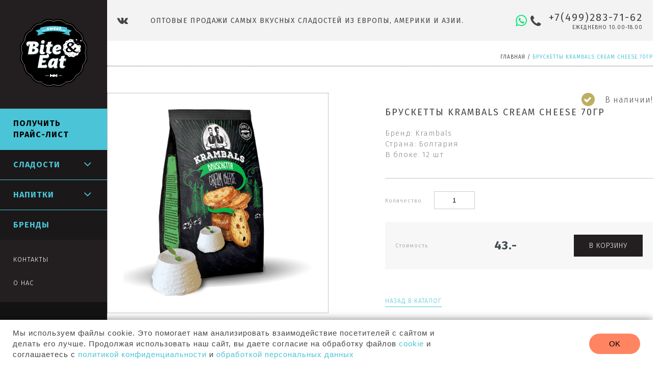

--- FILE ---
content_type: text/html; charset=utf-8
request_url: https://www.biteandeat.ru/product/brusketty-krambals-cream-cheese-70gr
body_size: 13345
content:
<!DOCTYPE html>
<html>
  <head><meta data-config="{&quot;product_id&quot;:143599485}" name="page-config" content="" /><meta data-config="{&quot;money_with_currency_format&quot;:{&quot;delimiter&quot;:&quot;&quot;,&quot;separator&quot;:&quot;.&quot;,&quot;format&quot;:&quot;%n%u&quot;,&quot;unit&quot;:&quot;.-&quot;,&quot;show_price_without_cents&quot;:1},&quot;currency_code&quot;:&quot;RUR&quot;,&quot;currency_iso_code&quot;:&quot;RUB&quot;,&quot;default_currency&quot;:{&quot;title&quot;:&quot;Российский рубль&quot;,&quot;code&quot;:&quot;RUR&quot;,&quot;rate&quot;:1.0,&quot;format_string&quot;:&quot;%n%u&quot;,&quot;unit&quot;:&quot;.-&quot;,&quot;price_separator&quot;:&quot;&quot;,&quot;is_default&quot;:true,&quot;price_delimiter&quot;:&quot;&quot;,&quot;show_price_with_delimiter&quot;:false,&quot;show_price_without_cents&quot;:true},&quot;facebook&quot;:{&quot;pixelActive&quot;:true,&quot;currency_code&quot;:&quot;RUB&quot;,&quot;use_variants&quot;:null},&quot;vk&quot;:{&quot;pixel_active&quot;:null,&quot;price_list_id&quot;:null},&quot;new_ya_metrika&quot;:true,&quot;ecommerce_data_container&quot;:&quot;dataLayer&quot;,&quot;common_js_version&quot;:&quot;v2&quot;,&quot;vue_ui_version&quot;:null,&quot;feedback_captcha_enabled&quot;:null,&quot;account_id&quot;:316450,&quot;hide_items_out_of_stock&quot;:false,&quot;forbid_order_over_existing&quot;:false,&quot;minimum_items_price&quot;:null,&quot;enable_comparison&quot;:true,&quot;locale&quot;:&quot;ru&quot;,&quot;client_group&quot;:null,&quot;consent_to_personal_data&quot;:{&quot;active&quot;:false,&quot;obligatory&quot;:true,&quot;description&quot;:&quot;Настоящим подтверждаю, что я ознакомлен и согласен с условиями \u003ca href=&#39;/page/oferta&#39; target=&#39;blank&#39;\u003eоферты и политики конфиденциальности\u003c/a\u003e.&quot;},&quot;recaptcha_key&quot;:&quot;6LfXhUEmAAAAAOGNQm5_a2Ach-HWlFKD3Sq7vfFj&quot;,&quot;recaptcha_key_v3&quot;:&quot;6LcZi0EmAAAAAPNov8uGBKSHCvBArp9oO15qAhXa&quot;,&quot;yandex_captcha_key&quot;:&quot;ysc1_ec1ApqrRlTZTXotpTnO8PmXe2ISPHxsd9MO3y0rye822b9d2&quot;,&quot;checkout_float_order_content_block&quot;:false,&quot;available_products_characteristics_ids&quot;:null,&quot;sber_id_app_id&quot;:&quot;5b5a3c11-72e5-4871-8649-4cdbab3ba9a4&quot;,&quot;theme_generation&quot;:2,&quot;quick_checkout_captcha_enabled&quot;:false,&quot;max_order_lines_count&quot;:500,&quot;sber_bnpl_min_amount&quot;:1000,&quot;sber_bnpl_max_amount&quot;:150000,&quot;counter_settings&quot;:{&quot;data_layer_name&quot;:&quot;dataLayer&quot;,&quot;new_counters_setup&quot;:false,&quot;add_to_cart_event&quot;:true,&quot;remove_from_cart_event&quot;:true,&quot;add_to_wishlist_event&quot;:true},&quot;site_setting&quot;:{&quot;show_cart_button&quot;:true,&quot;show_service_button&quot;:false,&quot;show_marketplace_button&quot;:false,&quot;show_quick_checkout_button&quot;:false},&quot;warehouses&quot;:[],&quot;captcha_type&quot;:&quot;google&quot;,&quot;human_readable_urls&quot;:false}" name="shop-config" content="" /><meta name='js-evnvironment' content='production' /><meta name='default-locale' content='ru' /><meta name='insales-redefined-api-methods' content="[]" /><script src="/packs/js/shop_bundle-2b0004e7d539ecb78a46.js"></script><script type="text/javascript" src="https://static.insales-cdn.com/assets/common-js/common.v2.25.28.js"></script><script type="text/javascript" src="https://static.insales-cdn.com/assets/static-versioned/v3.72/static/libs/lodash/4.17.21/lodash.min.js"></script>
<!--InsalesCounter -->
<script type="text/javascript">
(function() {
  if (typeof window.__insalesCounterId !== 'undefined') {
    return;
  }

  try {
    Object.defineProperty(window, '__insalesCounterId', {
      value: 316450,
      writable: true,
      configurable: true
    });
  } catch (e) {
    console.error('InsalesCounter: Failed to define property, using fallback:', e);
    window.__insalesCounterId = 316450;
  }

  if (typeof window.__insalesCounterId === 'undefined') {
    console.error('InsalesCounter: Failed to set counter ID');
    return;
  }

  let script = document.createElement('script');
  script.async = true;
  script.src = '/javascripts/insales_counter.js?7';
  let firstScript = document.getElementsByTagName('script')[0];
  firstScript.parentNode.insertBefore(script, firstScript);
})();
</script>
<!-- /InsalesCounter -->

    <meta name="mailru-verification" content="4663a47dbd3628a4" />
    <meta charset="UTF-8" />
    <meta name="keywords" content='Брускетты Krambals Cream cheese 70гр'/>
    <meta name="description" content='Брускетты Krambals Cream cheese 70гр'/>
    <meta name="robots" content="index,follow" />
    <meta http-equiv="X-UA-Compatible" content="IE=edge,chrome=1" />
    <meta name="viewport" content="width=device-width, initial-scale=1.0" />
    <meta name="SKYPE_TOOLBAR" content="SKYPE_TOOLBAR_PARSER_COMPATIBLE" />
    <title>Брускетты Krambals Cream cheese 70гр</title>
    <link href="//fonts.googleapis.com/css?family=Fira+Sans:300,400,700&amp;subset=cyrillic,cyrillic-ext,latin-ext" rel="stylesheet">
    <link rel="canonical" href="" />
    <link rel="alternate" type="application/rss+xml" title="Блог" href="/blogs/blog.atom" />
    <link rel="icon" type="image/vnd.microsoft.icon" href="https://static.insales-cdn.com/assets/1/139/1368203/1761740781/favicon.ico" />
    <link rel="shortcut icon" type="image/x-icon" href="https://static.insales-cdn.com/assets/1/139/1368203/1761740781/favicon.ico" />
    <link rel="shortcut icon" type="image/png" href="https://static.insales-cdn.com/assets/1/139/1368203/1761740781/favicon.png" />
    <link rel="stylesheet" href="https://static.insales-cdn.com/assets/1/139/1368203/1761740781/plugins.css">
    <link rel="stylesheet" href="https://static.insales-cdn.com/assets/1/139/1368203/1761740781/theme.css">
    <link rel="stylesheet" href="https://static.insales-cdn.com/assets/1/139/1368203/1761740781/styles.css">
    <script type="text/javascript" src="https://static.insales-cdn.com/assets/1/139/1368203/1761740781/modernizr.js"></script>
    <script src="//yastatic.net/es5-shims/0.0.2/es5-shims.min.js"></script>
    <script src="//yastatic.net/share2/share.js"></script>
    <script src="//api-maps.yandex.ru/2.1/?lang=tr_TR" type="text/javascript"></script>
    <script>
    	var delivery = '571370';
	    var payment = '420371'; 
    </script>
    <!-- Rating@Mail.ru counter -->
<script type="text/javascript">
var _tmr = window._tmr || (window._tmr = []);
_tmr.push({id: "3029866", type: "pageView", start: (new Date()).getTime()});
(function (d, w, id) {
  if (d.getElementById(id)) return;
  var ts = d.createElement("script"); ts.type = "text/javascript"; ts.async = true; ts.id = id;
  ts.src = (d.location.protocol == "https:" ? "https:" : "http:") + "//top-fwz1.mail.ru/js/code.js";
  var f = function () {var s = d.getElementsByTagName("script")[0]; s.parentNode.insertBefore(ts, s);};
  if (w.opera == "[object Opera]") { d.addEventListener("DOMContentLoaded", f, false); } else { f(); }
})(document, window, "topmailru-code");
</script><noscript><div>
<img src="//top-fwz1.mail.ru/counter?id=3029866;js=na" style="border:0;position:absolute;left:-9999px;" alt="" />
</div></noscript>
<!-- //Rating@Mail.ru counter -->
  <meta name='product-id' content='143599485' />
</head>
  <body class="template-product">
<!-- Yandex.Metrika counter -->
<script type="text/javascript" >
   (function(m,e,t,r,i,k,a){m[i]=m[i]||function(){(m[i].a=m[i].a||[]).push(arguments)};
   m[i].l=1*new Date();k=e.createElement(t),a=e.getElementsByTagName(t)[0],k.async=1,k.src=r,a.parentNode.insertBefore(k,a)})
   (window, document, "script", "https://mc.yandex.ru/metrika/tag.js", "ym");

   ym(46974225, "init", {
        webvisor:true,
        ecommerce:dataLayer,
        clickmap:true,
        trackLinks:true,
        accurateTrackBounce:true
   });
</script>
<script type="text/javascript">
  window.dataLayer = window.dataLayer || [];
  window.dataLayer.push({"ecommerce":{"currencyCode":"RUB","detail":{"products":[{"id":143599485,"name":"Брускетты Krambals Cream cheese 70гр","category":"Каталог/Сладости/Krambals","price":43.0}]}}});
</script>
<noscript><div><img src="https://mc.yandex.ru/watch/46974225" style="position:absolute; left:-9999px;" alt="" /></div></noscript>
<!-- /Yandex.Metrika counter -->


    <div class="site-wrapper">
      <div class="canvas">
        
        <header>


          <div class="wrapper">
            <div class="header-inner">
              <a href="/" class="mobile-logo hidden">
                <img src="https://static.insales-cdn.com/assets/1/139/1368203/1761740781/logo.svg" alt="biteandeat">
              </a>
              <div class="social padding-bottom-sm">
                <nav>
                  
                  <a href="http://vk.com/biteandeat/"><i class="fa fa-vk"></i></a>
                  
                </nav>
              </div>
              <div class="slogan hidden-sm">
                Оптовые продажи самых вкусных сладостей из Европы, Америки и Азии.
              </div>
                 <div class="phone">
                   <a href="//api.whatsapp.com/send?phone=79688685899" class="whatsapp_icon w_show"><i class="fa fa-whatsapp" aria-hidden="true"></i></a>
                   <i class="fa fa-phone"></i>
                   <span class="phone-content">
                     <a href="tel:+7(499)283-71-62" class="phone-number">+7(499)283-71-62</a>
                     <span class="span phone-text">Ежедневно 10.00-18.00</span>
                   </span>
                 </div>

            </div>
          </div>


        </header>
        <section class="product-page">
  <div class="breadcrumbs">
  <a href="/">Главная</a> /
  

  
  

   
     
  
     
  
     
  

  <span style="text/decoration: none;">Брускетты Krambals Cream cheese 70гр</span>
  
 
             </div>

  <div class="decor small"><span></span></div>
  <div class="row">
    <div class="cell-5 post-1 photo">
      <a href="https://static.insales-cdn.com/images/products/1/6900/228424436/50529019104-8015.png" id="product-photo" class="big-img MagicZoom" data-options="zoomMode: false; hint: false">
        <img src="https://static.insales-cdn.com/images/products/1/6900/228424436/large_50529019104-8015.png" alt="" />
      </a>
      
    </div>
    <div class="cell-6">
      <form class="product-form" action="/cart_items" data-product-id="143599485">
        <div class="avl text-right">
          
          <i class="fa fa-check"></i><span class="avl-text">В наличии!</span>
          
        </div>
        <div class="product-info">
          <h1>Брускетты Krambals Cream cheese 70гр</h1>
          
          
          <div class="props">
            
            <div>Бренд:
              
              Krambals
              </div>
            
            <div>Страна:
              
              Болгария
              </div>
            
            <div>В блоке:
              
              12 шт
              </div>
            
          </div>
          
          <div class="options">
            <div class="qty" data-quantity>
              <label for="">Количество </label><input type="text" name="quantity" value="1" />
            </div>
            <div class="variants">
              
              <input type="hidden" name="variant_id" value="250168772">
              
            </div>
          </div>
          <div class="buyzone">
            <label>Стоимость</label><span id="price-field" class="price js-product-price">43.-</span>
            <button class="button" type="submit" data-item-add>В корзину</button>
          </div>
          <a href="" class="decor-link">Назад в каталог</a>
        </div>
      </form>
    </div>
  </div>
  
  <div class="tabs">
    <nav class="tabs-head">
      <a href="#0" class="active">Характеристики</a>
      <a href="#0">Оплата</a>
      <a href="#0">Доставка</a>
      
    </nav>
    <div class="tabs-content">
      <div class="tab-content cols">
        
      </div>
      <div class="tab-content">
        ИНформация об оплате
      </div>
      <div class="tab-content">
        Информация о доставке
      </div>
      
    </div>
    
  </div>
  
</section>





<section class="subscribe-line">
  <div class="wrapper">
    <div class="row">
      <div class="cell-4 cell-12-xs cell-7-lg text-center-xs padding-bottom-xs">
        Хочешь узнать оптовые цены?
      </div>
      <div class="cell-4 hidden-lg">
        <span></span>
      </div>
      <div class="sub_icon cell-2 cell-12-xs cell-5-lg">
        <a href="#pricelist" data-remodal-target="pricelist" class="button blick button_blue">Запрос цен
		</a>
		<a href="#pricelist" data-remodal-target="pricelist"><div class="catalog_icon"><img src="https://static.insales-cdn.com/assets/1/139/1368203/1761740781/catalog_icon.png"></div></a>
      </div>
    </div>
  </div>
</section>


        <footer class="scrollify-section">
          <div class="wrapper">

              <div class="row">
                <div class="cell-4 cell-12-lg padding-bottom-lg footer-menus">
                      <div class="row">
                            <div class="cell-4 foot-nav">
                          <nav>
                            
                        <a href="/page/delivery" title="Доставка" class="">Доставка</a>
                        
                        <a href="/page/politika-konfidencialnosti" title="Политика конфиденциальности" class="">Политика конфиденциальности</a>
                        
                        <a href="/page/soglasie-na-obrabotku-personalnyh-dannyh" title="Обработка перс. данных" class="">Обработка перс. данных</a>
                        
                        <a href="/page/soglasie-na-poluchenie-informacionnyh-i-reklamnyh-rassylok" title="Получение рекламных рассылок" class="">Получение рекламных рассылок</a>
                        
                        <a href="/page/soglasie-na-obrabotku-faylov-cookies" title="Обработка файлов cookies" class="">Обработка файлов cookies</a>
                        
                          </nav>
                        </div>
                         <div class="cell-4 foot-nav">
                          <nav>
                            
                        <a href="/page/contacts" title="Контакты" class="">Контакты</a>
                        
                          </nav>
                        </div>
                        <div class="cell-4 foot-nav">
                          <nav>
                            
                        <a href="/page/order" title="Как сделать заказ" class="">Как сделать заказ</a>
                        
                          </nav>
                        </div>
                      </div>
                </div>

                <div class="cell-8 cell-12-lg padding-top-lg d-flex">
                  <div class="row subscribe-block">
                    <div class="cell-6 subscribe-text cell-12-sm padding-bottom-sm">
                      <p>Подписывайтесь на наши новости. Будьте в курсе новых поступлений, акций и скидок!</p>
                    </div>
                    <div class="cell-6 subscribe-form padding-top-sm cell-12-sm">
                      <form class="" action="/" method="post">
                        <div class="subscribe">
                      
                          <button data-remodal-target="letterlist" type="button" class="button blick" name="button">Подписаться</button>
                        </div>
                      </form>
                    </div>
                    <div class="cell-6 social padding-top-sm cell-12-sm">
                      Присоединяйтесь к нам в соц. сетях!
                      <nav>
                        
                        <a href="http://vk.com/biteandeat/"><i class="fa fa-vk"></i></a>
                        
                      </nav>
                    </div>
                  </div>
                </div>




              </div>
</div>
              <div class="footer-bottom">
                  <div class="wrapper">
                <div class="copy padding-vertical-sm" style="display:flex;align-items:center;gap:5px;"><span style="font-size:17px;">©</span> ООО «Азиано» Все права защищены. 2026.</div>
                <div class="payment padding-vertical-sm">
            <span class="hidden-xs">мы принимаем:</span>
                  <img src="https://static.insales-cdn.com/assets/1/139/1368203/1761740781/payment1.svg" alt="Visa" />
                  <img src="https://static.insales-cdn.com/assets/1/139/1368203/1761740781/payment2.svg" alt="MasterCard" />
                  <img src="https://static.insales-cdn.com/assets/1/139/1368203/1761740781/payment3.svg" alt="Яндекс Деньги" />
                  <img src="https://static.insales-cdn.com/assets/1/139/1368203/1761740781/payment4.svg" alt="Webmoney" />
                </div>
                <a href="http://www.insales.ru" class="insales padding-vertical-sm text-right">Сделано<br class="hidden-sm" />в InSales</a>
              </div>
              </div>

        </footer>
        <div class="mobile-header">
        <a class="sidemenu-toggle js-catalog-toggle-mobile">
        <span class="burgerbar"></span>
        <span class="burgerbar"></span>
        <span class="burgerbar"></span>
        
      </a>
        <a href="#animatedModal" id="search-link2" class="js-mobile-search-toggle mobile-search-toggle"><i class="fa fa-search"></i></a>
          <div class="phone">
                   <i class="fa fa-phone"></i>
                   <span class="phone-content">
                     <a href="tel:+7(499)283-71-62" class="phone-number">+7(499)283-71-62</a>                     
                   </span>
                 </div>
          <a href="//api.whatsapp.com/send?phone=79688685899" class="whatsapp_icon"><i class="fa fa-whatsapp" aria-hidden="true"></i></a>
        <a style="display: none;" class="mobile-cart" href="/cart_items"><i class="fa fa-shopping-cart"></i></a>
          </div>
        <aside id="sidemenu">
      <div class="sidebar-inner">

          <a href="/" class="logo">
            <img src="https://static.insales-cdn.com/assets/1/139/1368203/1761740781/logo.svg" alt="https://www.biteandeat.ru" />
          </a>
        
          <a href="/cart_items" class="cart js-cart empty" style="display: none;">
            <span class="js-shopcart-amount">0</span>
            <i class="fa fa-shopping-cart fa-lg"></i>
          </a>
          <a href="#0" class="catalog-toggle js-catalog-toggle">
            <i class="fa fa-bars"></i>
          </a>
          <div class="catalog">
            <ul>
             
              <li class="highlight blick"><a href="#pricelist" data-remodal-target="pricelist">Получить Прайс-лист</a>
              </li>
              
                 <!--
              <li><a href="#login-popup" data-remodal-target="login-popup" style="white-space: nowrap">Личный кабинет</a></li>
              -->
              
              <li class="hassubs">
                <a href="/collection/sladosti" class="">Сладости</a>
              
                
                <i class="fa fa-angle-down"></i>
                <div class="catalog-sub">
                  <a href="#0" class="sub-toggle js-sub-toggle">
                    <span class="burgerbar"></span>
                    <span class="burgerbar"></span>
                  </a>
                  
                  <div class="cat-title">Сладости</div>
                  <ul class="brands-subcat">
                    
                    <li>                    
                      <a href="/collection/milka" class=""><img src="https://static.insales-cdn.com/images/collections/1/3807/1470175/compact_milka-logo.png" alt="Milka" /></a>
                    </li>
                    
                    <li>                    
                      <a href="/collection/oreo" class=""><img src="https://static.insales-cdn.com/images/collections/1/3815/1470183/compact_Oreo-Logo.png" alt="Oreo" /></a>
                    </li>
                    
                    <li>                    
                      <a href="/collection/jelly-belly" class=""><img src="https://static.insales-cdn.com/images/collections/1/4113/1470481/compact_jellybelly-logo.png" alt="Jelly Belly" /></a>
                    </li>
                    
                    <li>                    
                      <a href="/collection/mars-snickers-twix-bounty" class=""><img src="https://static.insales-cdn.com/images/collections/1/7218/1662002/compact_mars.png" alt="Mars, Snickers, Twix, Bounty" /></a>
                    </li>
                    
                    <li>                    
                      <a href="/collection/cadbury" class=""><img src="https://static.insales-cdn.com/images/collections/1/2571/1583627/compact_cadb.png" alt="Cadbury" /></a>
                    </li>
                    
                    <li>                    
                      <a href="/collection/lutti" class=""><img src="https://static.insales-cdn.com/images/collections/1/2593/1583649/compact_lutti_blat.png" alt="Lutti" /></a>
                    </li>
                    
                    <li>                    
                      <a href="/collection/today" class=""><img src="https://static.insales-cdn.com/images/collections/1/626/1720946/compact_today-logos.png" alt="Today" /></a>
                    </li>
                    
                    <li>                    
                      <a href="/collection/toxic-waste" class=""><img src="https://static.insales-cdn.com/images/collections/1/4367/1659151/compact_Toxic-waste.png" alt="Toxic Waste" /></a>
                    </li>
                    
                    <li>                    
                      <a href="/collection/Toblerone" class=""><img src="https://static.insales-cdn.com/images/collections/1/918/2106262/compact_8825560-0207-650-a542d8629a-1484575865-removebg-preview.png" alt="Toblerone" /></a>
                    </li>
                    
                    <li>                    
                      <a href="/collection/warheads" class=""><img src="https://static.insales-cdn.com/images/collections/1/4410/1659194/compact_warheads.png" alt="Warheads" /></a>
                    </li>
                    
                    <li>                    
                      <a href="/collection/mms" class=""><img src="https://static.insales-cdn.com/images/collections/1/5221/1660005/compact_MMs-Logo.png" alt="M&M's" /></a>
                    </li>
                    
                    <li>                    
                      <a href="/collection/mentos" class=""><img src="https://static.insales-cdn.com/images/collections/1/684/1721004/compact_logo_mentos1.png" alt="Mentos" /></a>
                    </li>
                    
                    <li>                    
                      <a href="/collection/pop-tarts" class=""><img src="https://static.insales-cdn.com/images/collections/1/1570/1771042/compact_pop-tarts-logo.png" alt="Pop Tarts" /></a>
                    </li>
                    
                    <li>                    
                      <a href="/collection/hersheys" class=""><img src="https://static.insales-cdn.com/images/collections/1/4750/1659534/compact_hersheys.png" alt="Hershey's" /></a>
                    </li>
                    
                    <li>                    
                      <a href="/collection/reeses" class=""><img src="https://static.insales-cdn.com/images/collections/1/1589/1771061/compact_Reese_s-logo.png" alt="Reese's" /></a>
                    </li>
                    
                    <li>                    
                      <a href="/collection/nestle" class=""><img src="https://static.insales-cdn.com/images/collections/1/5255/1660039/compact_Nestle.png" alt="Nestle" /></a>
                    </li>
                    
                    <li>                    
                      <a href="/collection/Karuzo" class=""><img src="https://static.insales-cdn.com/images/collections/1/5550/2135470/compact_50537631858-5716.png" alt="Karuzo" /></a>
                    </li>
                    
                    <li>                    
                      <a href="/collection/smarties" class=""><img src="https://static.insales-cdn.com/images/collections/1/5318/1660102/compact_smarties-logo.png" alt="Smarties" /></a>
                    </li>
                    
                    <li>                    
                      <a href="/collection/lion" class=""><img src="https://static.insales-cdn.com/images/collections/1/7452/1482012/compact_Lion.png" alt="Lion" /></a>
                    </li>
                    
                    <li>                    
                      <a href="/collection/pocky" class=""><img src="https://static.insales-cdn.com/images/collections/1/1646/1664622/compact_pocky.png" alt="Pocky" /></a>
                    </li>
                    
                    <li>                    
                      <a href="/collection/marshmallow-fluff" class=""><img src="https://static.insales-cdn.com/images/collections/1/5244/1660028/compact_marsmallow-fluff.png" alt="Marshmallow Fluff" /></a>
                    </li>
                    
                    <li>                    
                      <a href="/collection/x-treme" class=""><img src="https://static.insales-cdn.com/images/collections/1/830/1770302/compact_medium_x-treme-logo.png" alt="X-treme" /></a>
                    </li>
                    
                    <li>                    
                      <a href="/collection/hanuta" class=""><img src="https://static.insales-cdn.com/images/collections/1/7456/1482016/compact_Hanuta.png" alt="Hanuta" /></a>
                    </li>
                    
                    <li>                    
                      <a href="/collection/peeps-company" class=""><img src="https://static.insales-cdn.com/images/collections/1/7928/1769208/compact_peeps-logo.png" alt="Peeps & Company" /></a>
                    </li>
                    
                    <li>                    
                      <a href="/collection/Pringles" class=""><img src="https://static.insales-cdn.com/images/collections/1/1325/2106669/compact_logotip-pringles.png" alt="Pringles" /></a>
                    </li>
                    
                    <li>                    
                      <a href="/collection/wonka-nerds" class=""><img src="https://static.insales-cdn.com/images/collections/1/272/1769744/compact_wonka-nerds.png" alt="Wonka Nerds" /></a>
                    </li>
                    
                    <li>                    
                      <a href="/collection/wonka-laffy-taffy" class=""><img src="https://static.insales-cdn.com/images/collections/1/508/1769980/compact_wonka-laffy-taffy.png" alt="Wonka Laffy Taffy" /></a>
                    </li>
                    
                    <li>                    
                      <a href="/collection/skittles" class=""><img src="https://static.insales-cdn.com/images/collections/1/555/1770027/compact_Skittles-Logo.png" alt="Skittles" /></a>
                    </li>
                    
                    <li>                    
                      <a href="/collection/schogetten" class=""><img src="https://static.insales-cdn.com/images/collections/1/999/2106343/compact_e895e6683151ae5bfb7a0167e9f394bd.png" alt="schogetten" /></a>
                    </li>
                    
                    <li>                    
                      <a href="/collection/belgian-royal-chocolates" class=""><img src="https://static.insales-cdn.com/images/collections/1/645/1770117/compact_belgian.png" alt="Belgian Royal Chocolates" /></a>
                    </li>
                    
                    <li>                    
                      <a href="/collection/marukawa" class=""><img src="https://static.insales-cdn.com/images/collections/1/809/1770281/compact_marukawa-logo.png" alt="Marukawa" /></a>
                    </li>
                    
                    <li>                    
                      <a href="/collection/meiji" class=""><img src="https://static.insales-cdn.com/images/collections/1/1333/2106677/compact_Meiji_logo.svg.png" alt="meiji" /></a>
                    </li>
                    
                    <li>                    
                      <a href="/collection/krambals" class=""><img src="https://static.insales-cdn.com/images/collections/1/1080/2106424/compact_1490437088-1.jpg" alt="Krambals" /></a>
                    </li>
                    
                    <li>                    
                      <a href="/collection/Ritter-Sport" class=""><img src="https://static.insales-cdn.com/images/collections/1/1314/2106658/compact_1573918269_w640_h640_shokolad-ritter-sport-removebg-preview.png" alt="Ritter Sport" /></a>
                    </li>
                    
                    <li>                    
                      <a href="/collection/Trident" class=""><img src="https://static.insales-cdn.com/images/collections/1/1321/2106665/compact_s-l300.jpg" alt="Trident" /></a>
                    </li>
                    
                    <li>                    
                      <a href="/collection/Trolli" class=""><img src="https://static.insales-cdn.com/images/collections/1/1328/2106672/compact_trolli.png" alt="Trolli" /></a>
                    </li>
                    
                    <li>                    
                      <a href="/collection/Kelloggs" class=""><img src="https://static.insales-cdn.com/images/collections/1/865/2122593/compact_Kellogg_s_logo_2012.png" alt="Kellogg`s" /></a>
                    </li>
                    
                    <li>                    
                      <a href="/collection/halls" class=""><img src="https://static.insales-cdn.com/images/collections/1/4240/2142352/compact_halls-logo.png" alt="Halls" /></a>
                    </li>
                    
                    <li>                    
                      <a href="/collection/docile" class=""><img src="https://static.insales-cdn.com/images/collections/1/6599/2161095/compact_Logo-Docile-2-Consulta-Remedios-removebg-preview.png" alt="Docile" /></a>
                    </li>
                    
                    <li>                    
                      <a href="/collection/turbo" class=""><img src="https://static.insales-cdn.com/images/collections/1/5465/2454873/compact_logo_turbo_big.jpg" alt="Turbo" /></a>
                    </li>
                    
                    <li>                    
                      <a href="/collection/foxs" class=""><img src="https://static.insales-cdn.com/images/collections/1/734/5685982/compact_logo-foxs-469669-1558582561.png" alt="FOX’s" /></a>
                    </li>
                    
                    <li>                    
                      <a href="/collection/yupi" class=""><img src="https://static.insales-cdn.com/images/collections/1/767/5686015/compact_EdIs-qAa_400x400-removebg-preview.png" alt="Yupi" /></a>
                    </li>
                    
                  </ul>
                  
        <div class="catalog-bg"></div>
                </div>

                
                
              </li>
              
              <li class="hassubs">
                <a href="/collection/napitki" class="">Напитки</a>
              
                
                <i class="fa fa-angle-down"></i>
                <div class="catalog-sub">
                  <a href="#0" class="sub-toggle js-sub-toggle">
                    <span class="burgerbar"></span>
                    <span class="burgerbar"></span>
                  </a>
                  
                  <div class="cat-title">Напитки</div>
                  <ul class="brands-subcat">
                    
                    <li>                    
                      <a href="/collection/aziano" class=""><img src="https://static.insales-cdn.com/images/collections/1/5548/2135468/compact_AZIANO_1.jpg" alt="Aziano" /></a>
                    </li>
                    
                    <li>                    
                      <a href="/collection/Arizona" class=""><img src="https://static.insales-cdn.com/images/collections/1/1014/2106358/compact_Arizona-Logo-1024x666-removebg-preview.png" alt="Arizona" /></a>
                    </li>
                    
                    <li>                    
                      <a href="/collection/dr-pepper" class=""><img src="https://static.insales-cdn.com/images/collections/1/7459/1482019/compact_Dr_Pepper.png" alt="Dr Pepper" /></a>
                    </li>
                    
                    <li>                    
                      <a href="/collection/coca-cola" class=""><img src="https://static.insales-cdn.com/images/collections/1/7461/1482021/compact_Coca-Cola.png" alt="Coca-Cola" /></a>
                    </li>
                    
                    <li>                    
                      <a href="/collection/fanta" class=""><img src="https://static.insales-cdn.com/images/collections/1/7463/1482023/compact_Fanta.png" alt="Fanta" /></a>
                    </li>
                    
                    <li>                    
                      <a href="/collection/aw" class=""><img src="https://static.insales-cdn.com/images/collections/1/7464/1482024/compact_A_W.png" alt="A&W" /></a>
                    </li>
                    
                    <li>                    
                      <a href="/collection/mountain-dew" class=""><img src="https://static.insales-cdn.com/images/collections/1/7471/1482031/compact_mtn_dew.png" alt="Mountain Dew" /></a>
                    </li>
                    
                    <li>                    
                      <a href="/collection/canada-dry" class=""><img src="https://static.insales-cdn.com/images/collections/1/6451/1661235/compact_Canada-Dry.png" alt="Canada Dry" /></a>
                    </li>
                    
                    <li>                    
                      <a href="/collection/mars-snickers-twix-bounty-2" class=""><img src="https://static.insales-cdn.com/images/collections/1/1476/1664452/compact_mars.png" alt="Mars, Snickers, Twix, Bounty" /></a>
                    </li>
                    
                    <li>                    
                      <a href="/collection/chupa-chups" class=""><img src="https://static.insales-cdn.com/images/collections/1/1327/1770799/compact_Chupa-Chups.png" alt="Chupa Chups" /></a>
                    </li>
                    
                    <li>                    
                      <a href="/collection/mug-root-beer" class=""><img src="https://static.insales-cdn.com/images/collections/1/1005/2106349/compact_Без_названия__3_-removebg-preview.png" alt="Mug root beer" /></a>
                    </li>
                    
                    <li>                    
                      <a href="/collection/Barqs" class=""><img src="https://static.insales-cdn.com/images/collections/1/1100/2106444/compact_barqs-2-logo-png-transparent.png" alt="Barq`s" /></a>
                    </li>
                    
                    <li>                    
                      <a href="/collection/vinut" class=""><img src="https://static.insales-cdn.com/images/collections/1/2698/2402954/compact_45365623_364358097668145_3422721354430939136_n.png" alt="Vinut" /></a>
                    </li>
                    
                    <li>                    
                      <a href="/collection/capri-sun" class=""><img src="https://static.insales-cdn.com/images/collections/1/1930/18261898/compact_a5b037aedb493a4c137a0939d470f105.jpeg" alt="Capri-Sun" /></a>
                    </li>
                    
                    <li>                    
                      <a href="/collection/katalog-1" class=""><img src="https://static.insales-cdn.com/images/collections/1/5094/88626150/compact_9b9106a59963c7e2ffa9cfc7ffdb4a0d.jpg" alt="Love is" /></a>
                    </li>
                    
                    <li>                    
                      <a href="/collection/black-bruin" class=""><img src="https://static.insales-cdn.com/images/collections/1/5273/91321497/compact_black-bruinlogo.png" alt="black bruin" /></a>
                    </li>
                    
                    <li>                    
                      <a href="/collection/max-fiy" class=""><img src="https://static.insales-cdn.com/images/collections/1/5351/91321575/compact_110000184061719.jpg" alt="Max FIy" /></a>
                    </li>
                    
                    <li>                    
                      <a href="/collection/acqua-panna" class=""><img src="https://static.insales-cdn.com/images/collections/1/5533/91321757/compact_Acqua_Panna_logo.svg.png" alt="ACQUA PANNA" /></a>
                    </li>
                    
                  </ul>
                  
        <div class="catalog-bg"></div>
                </div>

                
                
              </li>
              
              <li class="hassubs">
                <a href="/collection/brands" class="">Бренды</a>
              
              
              </li>
              
           
            </ul>
            <ul class="side-links">
              
 <li><a href="/page/contacts" title="Контакты" class="">Контакты</a></li>

              
              <li><a href="/page/about" title="О нас" class="">О нас</a></li>
              
            </ul>
          </div>
          <div class="search">
            <a id="search-link" href="#animatedModal"><i class="fa fa-search"></i></a>
          </div>
          <div class="anchors-container">

          <a href="#0" class="anchor" id="banners-link">Баннеры</a>
          <a href="#0" class="anchor" id="products_hits-link">Хиты продаж</a>
          <a href="#0" class="anchor" id="blog-link">Новости и акции</a>
          <a href="#0" class="anchor" id="products_new-link">Наши новинки</a>
          <a href="#0" class="anchor" id="brands-link">Наши бренды</a>
          <a href="#0" class="anchor" id="about-link">О Bite &amp; Eat</a>
          <a href="#0" class="anchor" id="contacts-link">Контакты</a>
          
          </div>

      </div>
        </aside>

      </div>
    </div>
    <script>
  Shop.money.set('{\"delimiter\":\"\",\"separator\":\".\",\"format\":\"%n%u\",\"unit\":\".-\",\"show_price_without_cents\":1}');

  Site.cart_url = '/cart_items';

  Site.product_status = '';

  Site.client_group = {
    id: '',
    title: '',
    discount: '',
    discount_description: ''
  };

  Site.template = 'product';
  Site.locale = 'ru';

  Site.language = {
    locale: 'ru',
    not_default: false
  };

  Site.account = {
    id: '316450',
    hide_items: 'false',
    email: 'sales@biteandeat.ru',
    enable_comparison: true
  };

  Products.setConfig({
    filtered: false,
    options: {
    },
    decimal: {
      'kg': 1
    }
  });

  var reviews_moderated =  false;
  var blog_moderated =  false;

  var reviewCaptchaEnabled = true;
  var commentCaptchaEnabled = false;

  var brand_images = [];
  

  var asset_url = 'https://static.insales-cdn.com/assets/1/139/1368203/1761740781/';
</script>
<script type="text/template" data-template-id="option-default">
<div class="option option-<%= option.handle %> is-select">
  <label class="option-label"><%= option.title %></label>
    <select class="option-values" data-option-bind="<%= option.id %>">
      <% _.forEach(option.values, function (value){ %>
       <% if (value.disabled) { %>
      <% }else{ %>
        <option
        data-value-position="<%= value.position %>"
        value="<%= value.position %>"
 <% if (option.selected == value.position & initOption) { %>selected<% } %>
        >
        <%= value.title %>
  </option>
          <% } %>
        <% }) %>
  </select>
  </div>
</script>

<script type="text/template" data-template-id="product-popup">
<div class="row">
  <div class="cell-6 prod-img cell-3-lg cell-2-sm cell-12-xs">
    <img src="<%= first_image.large_url %>" alt="<%= title %>"  />
  </div>
  <div class="cell-6 cell-9-lg prod-info-bg cell-10-sm cell-12-xs">
    <div class="prod-info">
      <div class="short-descr">
        <%= short_description %>
      </div>
      <div class="row hidden-sm">

        <div class="cell-7">
          <div class="props">
          
           <%  var sorted = _.sortBy(properties, i.position) %>
          
            <% _.forEach(sorted, function (value){ %>
			
            <div class="row" data-position="<%= value.position %>">
               <span class="cell-5 js-prop-title"><%= value.title %></span>

               <span class="cell-7">
                 <% _.forEach(characteristics, function (char){ %>

                    <% if (char.property_id == value.id) { %>
                      <%= char.title %>
                    <% } %>
                 <% }) %>
               </span>

            </div>
            <% }) %>
          </div>
        </div>
        <div class="cell-5 prod-brand">
          <% if (brand_image != '') { %>
          <img src="<%= brand_image %>" />
            <% } %>
        </div>
      </div>
      <div style="border-top: 1px solid #ccc;  margin-top: 15px; padding-top: 15px;">
      <div class="row">
      <div class=" cell-12-sm cell-6 text-left">
        <a href="#pricelist" data-remodal-target="pricelist" class="button blick">Узнать цены</a>
      </div>
      <div class=" hidden-sm cell-6 text-right prod-share">
        Поделиться <div id="ya-share"></div>
      </div>
      </div>
       </div>
    </div>

  </div>
</div>
</script>

<script src="https://static.insales-cdn.com/assets/1/139/1368203/1761740781/plugins.js"></script>
<script src="https://static.insales-cdn.com/assets/1/139/1368203/1761740781/theme.js"></script>

    <div class="remodal callback-modal" data-remodal-id="callback" data-remodal-options="hashTracking: false">
  <button data-remodal-action="close" class="remodal-close"></button>
  <h2>Задать вопрос</h2>
  <form class="form callback-form" action="/feedback" method="post ">
    <input type="hidden" name="subject" value="Вопрос с сайта">       
    
    <div class="row">
      <div class="cell-12   form-row">
        <label>Имя</label>
        <input name="name" type="text" class="" />
      </div>
      <div class="cell-12  form-row">
        <label>Email<span class="required">*</span></label>
        <input name="from" type="email" class="email-mask" />
      </div>
      <div class="cell-12  form-row">
        <label>Телефон</label>
        <input name="phone" type="text" class="phone-mask" />
      </div>
      <div class="cell-12  form-row">
        <label>Вопрос<span class="required">*</span></label>
        <textarea name="content"></textarea>
      </div>
    </div>
    <div class="text-left padding-top">
      <button type="submit" class="button remodal-confirm">Отправить</button>
    </div>
  </form>
</div>

      <div class="remodal callback-modal" data-remodal-id="pricelist" data-remodal-options="hashTracking: false">
  <button data-remodal-action="close" class="remodal-close"></button>
  <h2>Запрос прайс листа</h2>
  <form class="form price-quick" action="javascript:;">
    <input type="hidden" name="subject" value="Запрос прайс листа"> 
    <div style="font-size:8pt;font-weight:bold">Внимание! Минимальный заказ от 20 тысяч рублей</div>       
    
    <div class="row">
      <div class="cell-12   form-row">
        <label>Имя<span class="required">*</span></label>
        <input name="name" type="text" class="quick-name" />
      </div>
      <div class="cell-12  form-row">
        <label>Email<span class="required">*</span></label>
        <input name="from" type="email" class="email-mask quick-email" />
      </div>
      <div class="cell-12  form-row">
        <label>Телефон<span class="required">*</span></label>
        <input name="phone" type="text" class="phone-mask quick-phone" />
      </div>
    
      <div class="cell-12 form-row">
      <label>Город<span class="required">*</span></label>
       <input name="city" type="text" class="quick-city" /> 
      </div>
    
      <div class="cell-12  form-row">
        <label>Комментарий<span></span></label>
        <textarea name="content" class="quick-comment"></textarea>
        <div style="font-size:8pt;font-weight:bold"> Если вы из стран СНГ, укажите номер телефона в комментарии</div>
      </div>
    </div>
    <div class="pol_form">
		<input type="checkbox" class="check_pol">
		<label>Нажимая кнопку "Отправить", я даю свое <a href="/page/soglasie-na-obrabotku-personalnyh-dannyh" target="_blank">согласие</a> на обработку моих персональных данных в соответствии с Федеральным законом от 27.07.2006 года № 152-ФЗ "О персональных данных" на условиях и для целей, определенных <a href="/page/politika-konfidencialnosti" target="_blank">Политикой конфиденциальности</a></label>
	</div>
    <div class="text-left padding-top">
      <button type="submit" class="button callback-quick remodal-confirm">Запросить</button>
    </div>
  </form>
</div>
      <div class="remodal callback-modal" data-remodal-id="letterlist" data-remodal-options="hashTracking: false">
  <button data-remodal-action="close" class="remodal-close"></button>
  <h2>Подписка на наши новости</h2>
  <form class="form newsletter-quick"" action="javascript:;">
    <input type="hidden" name="subject" value="Подписка на новости">       
    
    <div class="row">
      <div class="cell-12   form-row">
        <label>Имя<span class="required">*</span></label>
        <input name="name" type="text" class="newsletter-name" />
      </div>
      <div class="cell-12  form-row">
        <label>Email<span class="required">*</span></label>
        <input name="from" type="email" class="email-mask newsletter-email" />
      </div>
    </div>
    <div class="pol_form">
		<input type="checkbox" class="check_pol">
		<label>Нажимая кнопку «Подписаться», я даю свое согласие на получение сообщений информационного (рекламного) характера в соответствии с Федеральным законом от 13.03.2006 г №38-ФЗ «О рекламе» на условиях и для целей, определенных <a href="/page/politika-konfidencialnosti" target="_blank">Политикой конфиденциальности</a>, Согласием на осуществление <a href="/page/soglasie-na-poluchenie-informacionnyh-i-reklamnyh-rassylok" target="_blank">рекламной рассылки</a>.</label>
	</div>
    <div class="text-left padding-top">
      <button type="submit" class="button newsletter-submit remodal-confirm">Подписаться</button>
    </div>
  </form>
</div>
    <div id="animatedModal" class="search-modal">
            <!--THIS IS IMPORTANT! to close the modal, the class name has to match the name given on the ID -->
            <div  id="btn-close-modal" class="cross-wrap close-animatedModal">
                <span class="crossline"></span>
                <span class="crossline"></span>
            </div>

            <div class="modal-content">
              <form action="/search">

              <button><i class="fa fa-2x fa-search"></i></button>
              <input autocomplete="off" type="text" name="q" placeholder="Поиск" value="" />

            </form>
            </div>
        </div>

    
    <div class="callback-modal remodal login-popup" data-remodal-id="login-popup" data-remodal-options="hashTracking: false">
  <button data-remodal-action="close" class="remodal-close"></button>
  <h2>Войти</h2>
   <div id="login-popup-inner">
      <form accept-charset="UTF-8" action="/client_account/session" method="post">
         <input name="utf8" type="hidden" value="✓">
         <input name="authenticity_token" type="hidden" value="EmJ3GbOzE4gSN3QS2MI8m7M/XQnKg13WuftvM68y8y4=">        
        
        <div class="form-row">
        <label>Email:</label>
         <input class="textfield" id="email" name="email" type="text" />
        </div>
        
        <div class="form-row">
        <label>Пароль:</label>
         <input class="textfield" id="password" name="password" type="password" />
        </div>
        
        <button class="button" type="submit">Войти</button>
        
        <a href="/client_account/password/change">Восстановить пароль</a>
        

        </form>
   </div>  
</div>
<script>
$('.blick').addClass('run');
setTimeout(function() { $('.blick').removeClass('run');console.log('int') }, 2000);
setInterval(function() {
  

  $('.blick').addClass('run')
  setTimeout(function() { $('.blick').removeClass('run');console.log('int') }, 1500);
}, 2000);
</script>

<script>
	document.addEventListener('DOMContentLoaded', function() {
    const formHandlers = new WeakMap();
    
    function initForm(form) {
        // Если уже инициализирована - пропускаем
        if (formHandlers.has(form)) return;
        
        const checkbox = form.querySelector('.check_pol');
        const button = form.querySelector('button[type="submit"]');
        
        if (checkbox && button) {
            const update = () => button.disabled = !checkbox.checked;
            
            update(); // Первоначальное состояние
            
            // Сохраняем функцию для последующего удаления
            formHandlers.set(form, update);
            
            checkbox.addEventListener('change', update);
        }
    }
    
    // Наблюдатель за изменениями атрибутов (для display: none -> block)
    const observer = new MutationObserver(function(mutations) {
        mutations.forEach(function(mutation) {
            if (mutation.attributeName === 'style') {
                const form = mutation.target.closest('form');
                if (form && form.style.display !== 'none') {
                    initForm(form);
                }
            }
        });
    });
    
    // Наблюдаем за всеми формами
    document.querySelectorAll('form').forEach(form => {
        observer.observe(form, { attributes: true });
        if (form.style.display !== 'none') {
            initForm(form);
        }
    });
});
</script>

<div class="cookies"> <div class="inner_kuki"> <p>Мы используем файлы cookie. Это помогает нам анализировать взаимодействие посетителей с сайтом и делать его лучше. Продолжая использовать наш сайт, вы даете согласие на обработку файлов <a href="/page/soglasie-na-obrabotku-faylov-cookies" target="_blank">cookie</a> и соглашаетесь с <a href="/page/politika-konfidencialnosti" target="_blank">политикой конфиденциальности</a> и <a href="/page/soglasie-na-obrabotku-personalnyh-dannyh" target="_blank">обработкой персональных данных</a></p> <button class="btn_kuki btn">ОK</button> </div> </div>

<script>
// Функция установки cookie
function setCookie(name, value, days) {
  const date = new Date();
  date.setTime(date.getTime() + (days*24*60*60*1000));
  const expires = "expires=" + date.toUTCString();
  document.cookie = name + "=" + value + ";" + expires + ";path=/";
}

// Функция получения cookie
function getCookie(name) {
  const cname = name + "=";
  const decodedCookie = decodeURIComponent(document.cookie);
  const ca = decodedCookie.split(';');
  for(let i = 0; i < ca.length; i++) {
    let c = ca[i].trim();
    if (c.indexOf(cname) === 0) {
      return c.substring(cname.length, c.length);
    }
  }
  return "";
}

// Основная логика
document.addEventListener("DOMContentLoaded", function () {
  const cookieName = "cookieConsent";
  const cookieWindow = document.querySelector(".cookies");
  const cookieButton = document.querySelector(".btn_kuki");

  if (!getCookie(cookieName)) {
    cookieWindow.style.display = "block";
  } else {
    cookieWindow.style.display = "none";
  }

  cookieButton.addEventListener("click", function () {
    setCookie(cookieName, "accepted", 30);
    cookieWindow.style.display = "none";
  });
});
</script>

  <!-- Yandex.Metrika counter -->
<script src="https://mc.yandex.ru/metrika/tag.js" type="text/javascript"></script>
<script type="text/javascript" >
try {
    var yaCounter47405713 = new Ya.Metrika2({
        id:47405713,
        clickmap:true,
        trackLinks:true,
        accurateTrackBounce:true,
        webvisor:true
    });
} catch(e) { }
</script>
<noscript><div><img src="https://mc.yandex.ru/watch/47405713" style="position:absolute; left:-9999px;" alt="" /></div></noscript>
<!-- /Yandex.Metrika counter -->
<meta name="yandex-verification" content="15dde82bf35d9058" />
<!-- Yandex.Metrika counter -->
<script type="text/javascript" >
    (function (d, w, c) {
        (w[c] = w[c] || []).push(function() {
            try {
                w.yaCounter44666041 = new Ya.Metrika({
                    id:44666041,
                    clickmap:true,
                    trackLinks:true,
                    accurateTrackBounce:true,
                    webvisor:true
                });
            } catch(e) { }
        });

        var n = d.getElementsByTagName("script")[0],
            s = d.createElement("script"),
            f = function () { n.parentNode.insertBefore(s, n); };
        s.type = "text/javascript";
        s.async = true;
        s.src = "https://mc.yandex.ru/metrika/watch.js";

        if (w.opera == "[object Opera]") {
            d.addEventListener("DOMContentLoaded", f, false);
        } else { f(); }
    })(document, window, "yandex_metrika_callbacks");
</script>
<noscript><div><img src="https://mc.yandex.ru/watch/44666041" style="position:absolute; left:-9999px;" alt="" /></div></noscript>
<!-- /Yandex.Metrika counter -->
</body>
</html>


--- FILE ---
content_type: text/css
request_url: https://static.insales-cdn.com/assets/1/139/1368203/1761740781/styles.css
body_size: 15314
content:
@charset "UTF-8";
/* line 14, styles.scss */
#insales-panel {
  display: none; }

/* line 18, styles.scss */
.color {
  color: #4ac4d6; }

/* line 21, styles.scss */
html {
  font-size: 16px;
  color: #454545;
  font-family: "Fira Sans";
  font-weight: 300;
  line-height: 1.4;
  letter-spacing: 1px;
  margin-top: 0 !important; }

/* line 30, styles.scss */
body, html {
  height: 100%; }

/* line 33, styles.scss */
body {
  background: #fff; }

/* line 36, styles.scss */
h1 {
  font-size: 35px;
  font-weight: bold;
  margin: 0 0 1em 0;
  text-transform: uppercase;
  letter-spacing: 2px; }

/* line 43, styles.scss */
.heading {
  font-size: 56px;
  font-weight: 700;
  text-transform: uppercase;
  letter-spacing: 4px; }

/* line 49, styles.scss */
.sidemenu-toggle {
  display: none;
  z-index: 900; }

/* line 53, styles.scss */
.mobile-search-toggle, .mobile-cart {
  display: none;
  width: 40px;
  height: 40px;
  background: #231f20;
  color: #fff;
  z-index: 1000;
  font-size: 26px;
  line-height: 40px;
  text-align: center;
  position: fixed;
  top: -3px;
  left: 42px; }

/* line 67, styles.scss */
.mobile-search-toggle {
  font-size: 22px;
  margin: 3px 0; }

/* line 71, styles.scss */
.mobile-cart {
  top: 0;
  right: 0;
  left: auto; }

/* line 76, styles.scss */
.mobile-search-toggle:hover, .mobile-cart:hover {
  color: #4ac4d6; }

/* line 79, styles.scss */
#sidemenu {
  background: #231f20;
  width: 210px;
  height: 100%;
  position: fixed;
  top: 0;
  overflow: visible;
  left: 0;
  z-index: 1000;
  transition: all 0.3s;
  -moz-transition: all 0.3s;
  -webkit-transition: all 0.3s;
  -o-transition: all 0.3s;
  color: #fff;
  opacity: 0; }

/* line 95, styles.scss */
#sidemenu .catalog-toggle {
  background: #1d1a1b;
  font-size: 30px;
  display: none;
  text-align: center;
  transition: all 0.5s;
  -moz-transition: all 0.5s;
  -webkit-transition: all 0.5s;
  -o-transition: all 0.5s; }

/* line 108, styles.scss */
#sidemenu.minified .logo, #sidemenu.minified .cart {
  padding: 15px 0; }

/* line 111, styles.scss */
#sidemenu.minified .cart {
  width: 50%;
  float: left; }

/* line 115, styles.scss */
#sidemenu.minified .logo img {
  max-height: 80px; }

/* line 118, styles.scss */
#sidemenu.minified .catalog-toggle {
  display: block;
  padding: 8px 0;
  overflow: visible; }

/* line 124, styles.scss */
#sidemenu.minified .catalog {
  max-width: 0;
  max-height: 0;
  overflow: hidden; }

/* line 129, styles.scss */
#sidemenu .search {
  display: block;
  text-align: center;
  padding: 30px 0;
  font-size: 24px;
  background: #141313;
  color: #fff; }

/* line 137, styles.scss */
#sidemenu .search a {
  color: #fff; }

/* line 140, styles.scss */
#sidemenu .search a:hover {
  color: #4ac4d6; }

/* line 143, styles.scss */
.search-modal .modal-content {
  opacity: 0;
  transition: all 0.4s 0.5s;
  -moz-transition: all 0.4s 0.5s;
  -webkit-transition: all 0.4s 0.5s;
  -o-transition: all 0.4s 0.5s; }

/* line 150, styles.scss */
.animatedModal-on.search-modal .modal-content {
  opacity: 1; }

/* line 153, styles.scss */
.cross-wrap {
  display: block;
  width: 40px;
  height: 40px; }

/* line 158, styles.scss */
.search-modal .cross-wrap {
  position: absolute;
  right: 20px;
  top: 30px;
  cursor: pointer; }

/* line 164, styles.scss */
.crossline {
  width: 38px;
  height: 1px;
  background: #fff;
  display: block; }

/* line 170, styles.scss */
.crossline:first-child {
  -webkit-transform: rotate(45deg);
  transform: rotate(45deg); }

/* line 174, styles.scss */
.crossline:last-child {
  -webkit-transform: rotate(-45deg);
  transform: rotate(-45deg); }

/* line 178, styles.scss */
#animatedModal {
  background: rgba(0, 0, 0, 0.9) !important;
  display: -webkit-box;
  display: -ms-flexbox;
  display: flex;
  -webkit-box-pack: center;
  -ms-flex-pack: center;
  justify-content: center;
  -webkit-box-align: center;
  -ms-flex-align: center;
  align-items: center;
  opacity: 0; }

/* line 191, styles.scss */
.search-modal button {
  background: none;
  border: 0;
  color: #fff;
  border-right: 1px solid #fff;
  padding: 20px; }

/* line 198, styles.scss */
.search-modal input {
  border: 0;
  padding: 20px;
  line-height: 32px;
  font-size: 24px;
  font-size: 1.5rem;
  color: #fff;
  font-family: inherit;
  font-weight: 300;
  vertical-align: top;
  background: rgba(255, 255, 255, 0.3);
  margin-left: 20px;
  outline: 0; }

/* line 211, styles.scss */
.search-modal input::-webkit-input-placeholder {
  /* WebKit browsers */
  color: #fff; }

/* line 214, styles.scss */
.search-modal input:-moz-placeholder {
  /* Mozilla Firefox 4 to 18 */
  color: #fff;
  opacity: 1; }

/* line 218, styles.scss */
.search-modal input::-moz-placeholder {
  /* Mozilla Firefox 19+ */
  color: #fff;
  opacity: 1; }

/* line 222, styles.scss */
.search-modal input:-ms-input-placeholder {
  /* Internet Explorer 10+ */
  color: #fff; }

/* line 226, styles.scss */
.logo, .logo img {
  transition: all 0.5s;
  -moz-transition: all 0.5s;
  -webkit-transition: all 0.5s;
  -o-transition: all 0.5s; }

/* line 232, styles.scss */
.cart {
  transition: padding 0.5s;
  -moz-transition: padding 0.5s;
  -webkit-transition: padding 0.5s;
  -o-transition: padding 0.5s; }

/* line 238, styles.scss */
img {
  max-width: 100%; }

/* line 241, styles.scss */
a {
  color: #4ac4d6;
  text-decoration: none; }

/* line 245, styles.scss */
.site-wrapper {
  transition: all 0.3s;
  -moz-transition: all 0.3s;
  -webkit-transition: all 0.3s;
  -o-transition: all 0.3s; }

@media (max-width: 1640px) {
  /* line 252, styles.scss */
  .site-wrapper {
    margin-left: 210px; } }
/* line 256, styles.scss */
.sidemenu-toggle {
  display: none;
  -webkit-box-orient: vertical;
  -webkit-box-direction: normal;
  -ms-flex-direction: column;
  flex-direction: column;
  -webkit-box-align: center;
  -ms-flex-align: center;
  align-items: center;
  -ms-flex-pack: distribute;
  justify-content: space-around;
  width: 40px;
  height: 40px;
  background: #231f20;
  padding: 2px 0;
  position: fixed;
  top: 0;
  left: 0;
  transition: all 0.2s;
  -moz-transition: all 0.2s;
  -webkit-transition: all 0.2s;
  -o-transition: all 0.2s; }

/* line 279, styles.scss */
.sidemenu-toggle.opened {
  left: 210px; }

/* line 282, styles.scss */
.burgerbar {
  width: 28px;
  height: 4px;
  background: #fff;
  display: block;
  transition: all 0.4s;
  -moz-transition: all 0.4s;
  -webkit-transition: all 0.4s;
  -o-transition: all 0.4s; }

/* line 292, styles.scss */
#sidemenu.opened .sidemenu-toggle {
  top: 0;
  z-index: 1001; }

/* line 296, styles.scss */
.sidemenu-toggle.opened .burgerbar {
  display: none; }

/* line 299, styles.scss */
.sidemenu-toggle.opened .burgerbar:first-child {
  display: block;
  -webkit-transform: rotate(45deg);
  transform: rotate(45deg);
  position: relative;
  top: 10px;
  width: 38px; }

/* line 307, styles.scss */
.sidemenu-toggle.opened .burgerbar:last-child {
  display: block;
  -webkit-transform: rotate(-45deg);
  transform: rotate(-45deg);
  position: relative;
  bottom: 8px;
  width: 38px; }

/* line 316, styles.scss */
.wrapper {
  max-width: 1180px;
  padding: 0 20px;
  margin: 0 auto; }

/* line 321, styles.scss */
p {
  font-size: 13px;
  font-size: 0.8125rem; }

/* line 324, styles.scss */
.editor-content, .editor-content p {
  line-height: 1.8;
  font-size: 16px;
  font-weight: 300;
  letter-spacing: 1px; }

/* line 331, styles.scss */
.anchors-container {
  margin-top: 100px;
  height: 42px;
  padding-bottom: 9px;
  position: relative; }

/* line 338, styles.scss */
.anchors-container a {
  position: absolute;
  width: 100%;
  top: 0;
  bottom: 0;
  text-align: center;
  font-weight: 300;
  text-transform: uppercase;
  font-size: 14px;
  font-size: 0.875rem;
  background: url(decor.svg) bottom center no-repeat #231f20; }

/* line 351, styles.scss */
.top-panel {
  height: 36px;
  background-color: #363636;
  color: #fff;
  font-size: 13px;
  font-size: 0.8125rem; }

/* line 357, styles.scss */
.top-panel a {
  color: #fff;
  display: -webkit-box;
  display: -ms-flexbox;
  display: flex;
  -webkit-box-align: center;
  -ms-flex-align: center;
  align-items: center;
  border-right: 1px dotted #fff;
  -webkit-box-flex: 1;
  -ms-flex-positive: 1;
  flex-grow: 1;
  -webkit-box-pack: center;
  -ms-flex-pack: center;
  justify-content: center; }

/* line 373, styles.scss */
.top-panel a:last-child {
  border: 0; }

/* line 376, styles.scss */
.top-panel {
  display: -webkit-box;
  display: -ms-flexbox;
  display: flex;
  -webkit-box-align: center;
  -ms-flex-align: center;
  align-items: stretch;
  -ms-flex-line-pack: center;
  align-content: center;
  -ms-flex-pack: distribute;
  -webkit-box-pack: justify;
  justify-content: space-between; }

/* line 389, styles.scss */
.top-panel i {
  margin-right: 18px;
  margin-left: -20px; }

/* line 394, styles.scss */
header {
  padding-top: 20px;
  padding-bottom: 20px;
  background: #f3f3f3;
  margin-bottom: 15px;
  position: relative; }

/* line 401, styles.scss */
.template-index header {
  margin-bottom: -90px;
  background: transparent;
  position: relative;
  z-index: 100; }

/* line 409, styles.scss */
header .slogan {
  padding: 0 3%;
  font-size: 14px;
  font-weight: normal;
  text-transform: uppercase; }

/* line 415, styles.scss */
header .phone {
  display: -webkit-box;
  display: -ms-flexbox;
  display: flex;
  -webkit-box-align: center;
  -ms-flex-align: center;
  align-items: center;
  line-height: 1.4;
  margin-left: auto; }

/* line 425, styles.scss */
header .phone-number {
  white-space: nowrap; }

/* line 426, styles.scss */
header .phone i {
  font-size: 26px;
  position: relative;
  bottom: -2px; }

/* line 431, styles.scss */
header .phone-content {
  display: -webkit-box;
  display: -ms-flexbox;
  display: flex;
  -webkit-box-orient: vertical;
  -webkit-box-direction: normal;
  -ms-flex-direction: column;
  flex-direction: column;
  padding-left: 15px;
  text-align: right; }

/* line 442, styles.scss */
header .phone-content a {
  font-size: 20px;
  font-weight: 400;
  letter-spacing: 2px; }

/* line 447, styles.scss */
header .phone-content span {
  font-size: 10px;
  font-weight: 400;
  text-transform: uppercase;
  line-height: 1.2; }

/* line 453, styles.scss */
header a {
  color: #454545; }

/* line 456, styles.scss */
header a:hover {
  color: #4ac4d6; }

/* line 459, styles.scss */
header .social nav a {
  color: #454545;
  font-size: 20px;
  margin: 0;
  margin-right: 12px; }

/* line 465, styles.scss */
header .social nav a:hover {
  color: #fff; }

/* line 468, styles.scss */
.header-inner {
  display: -webkit-box;
  display: -ms-flexbox;
  display: flex;
  -webkit-box-align: center;
  -ms-flex-align: center;
  align-items: center;
  -webkit-box-pack: justify;
  -ms-flex-pack: justify;
  justify-content: space-between; }

/* line 479, styles.scss */
.search form {
  display: -webkit-box;
  display: -ms-flexbox;
  display: flex;
  -webkit-box-pack: justify;
  -ms-flex-pack: justify;
  justify-content: space-between;
  width: 100%;
  padding: 0 25px;
  font-size: 15px; }

/* line 490, styles.scss */
.search form input {
  border: 0;
  height: 44px;
  line-height: 44px;
  font-family: inherit;
  font-weight: 300; }

/* line 497, styles.scss */
.logo {
  display: block;
  text-align: center;
  padding: 37px 0; }

/* line 502, styles.scss */
.cart {
  font-size: 15px;
  font-size: 0.9375rem;
  padding: 30px 0;
  background: #1d1a1b;
  text-align: center;
  display: block; }

/* line 509, styles.scss */
.cart i {
  font-size: 34px;
  font-size: 2.125rem; }

/* line 512, styles.scss */
.cart.empty {
  color: #fff; }

/* line 515, styles.scss */
.search button {
  background: transparent;
  border: 0; }

/* line 519, styles.scss */
.catalog {
  color: #4ac4d6;
  transition: max-width 0.5s;
  -moz-transition: max-width 0.5s;
  -webkit-transition: max-width 0.5s;
  -o-transition: max-width 0.5s; }

/* line 526, styles.scss */
.catalog a {
  color: #4ac4d6; }

/* line 529, styles.scss */
.catalog ul {
  margin: 0;
  padding: 0;
  list-style: none; }

/* line 534, styles.scss */
.catalog ul:first-child {
  background: #1a1819;
  position: relative; }

/* line 538, styles.scss */
.catalog ul li {
  padding: 18px 50px 18px 26px;
  text-transform: uppercase;
  font-size: 16px;
  font-size: 1rem;
  font-weight: 600;
  border-bottom: 1px solid #4ac4d6; }

/* line 545, styles.scss */
.catalog ul li.highlight {
  background: #4ac4d6; }

/* line 548, styles.scss */
.catalog ul li.highlight a {
  color: #000; }

/* line 551, styles.scss */
.catalog ul li li {
  border: 0;
  font-size: 1.3em;
  width: 50%;
  padding: 5px;
  float: left; }

/* line 558, styles.scss */
.catalog ul li li:nth-child(2n+3) {
  clear: both; }

/* line 561, styles.scss */
.catalog ul li li .subsub {
  text-transform: none;
  font-size: 13px;
  font-weight: normal;
  display: block;
  margin: 4px 0; }

/* line 568, styles.scss */
.catalog ul li li a {
  color: #fff; }

/* line 571, styles.scss */
.catalog ul li li a:hover {
  color: #4ac4d6; }

/* line 574, styles.scss */
.catalog ul > li:last-child {
  border-bottom: 0; }

/* line 577, styles.scss */
.catalog ul ul {
  padding: 20px;
  height: auto;
  line-height: 1.4;
  padding-bottom: 50px;
  min-width: 1000px;
  min-height: 200px; }

/* line 585, styles.scss */
.catalog .side-links {
  background: transparent;
  padding: 5px 0;
  margin-bottom: 10px;
  margin-top: 10px; }

/* line 591, styles.scss */
.catalog .side-links li {
  border-bottom: 0;
  padding: 12px 50px 12px 26px; }

/* line 595, styles.scss */
.side-links a {
  color: #fff;
  font-weight: 300;
  text-transform: uppercase;
  font-size: 13px;
  font-size: 0.8125rem; }

/* line 601, styles.scss */
.catalog-sub {
  position: absolute;
  top: 0;
  left: 210px;
  /*width: 0px;
  overflow: hidden;*/
  background: rgba(0, 0, 0, 0.9);
  max-width: 0px;
  overflow: hidden;
  transition: all 0.5s;
  -moz-transition: all 0.5s;
  /* Firefox 4 */
  -webkit-transition: all 0.5s;
  /* Safari and Chrome */
  -o-transition: all 0.5s;
  /* Opera */
  z-index: 1500;
  min-height: 380px; }

/* line 617, styles.scss */
.catalog-bg {
  width: 90px;
  max-width: 0px;
  overflow: hidden;
  transition: all  0.5s;
  -moz-transition: all  0.5s;
  /* Firefox 4 */
  -webkit-transition: all  0.5s;
  /* Safari and Chrome */
  -o-transition: all  0.5s;
  /* Opera */
  position: absolute;
  right: 0px;
  top: 0;
  height: 100%;
  background: rgba(0, 0, 0, 0.9);
  z-index: 997;
  -webkit-clip-path: polygon(0 100%, 0 0, 100% 0, 0% 100%);
  clip-path: polygon(0 100%, 0 0, 100% 0, 0% 100%); }

/* line 635, styles.scss */
.sub-toggle {
  position: absolute;
  top: 10px;
  right: -90px;
  z-index: 3000;
  width: 90px;
  text-align: center;
  display: -webkit-box;
  display: -ms-flexbox;
  display: flex;
  -webkit-box-orient: vertical;
  -webkit-box-direction: normal;
  -ms-flex-direction: column;
  flex-direction: column;
  -webkit-box-align: center;
  -ms-flex-align: center;
  align-items: center;
  height: 40px;
  -ms-flex-pack: distribute;
  justify-content: space-around;
  opacity: 0;
  transition: all 0.5s 0.5s;
  -moz-transition: all 0.5s 0.5s;
  /* Firefox 4 */
  -webkit-transition: all 0.5s 0.5s;
  /* Safari and Chrome */
  -o-transition: all 0.5s 0.5s;
  /* Opera */ }

/* line 661, styles.scss */
.catalog ul li.opened .sub-toggle {
  opacity: 1; }

/* line 666, styles.scss */
.cat-title {
  color: white;
  font-family: "Fira Sans";
  font-size: 35px;
  font-weight: 600;
  padding: 10px 35px;
  line-height: 57px; }

/* line 674, styles.scss */
.catalog ul li.opened .catalog-sub {
  overflow: visible;
  max-width: 900px; }

/* line 678, styles.scss */
.catalog ul li.opened .catalog-bg {
  max-width: 90px;
  right: -89.5px; }

/* line 683, styles.scss */
.sub-toggle .burgerbar {
  height: 1px; }

/* line 686, styles.scss */
.sub-toggle .burgerbar:first-child {
  display: block;
  -webkit-transform: rotate(45deg);
  transform: rotate(45deg);
  position: relative;
  top: 12px;
  width: 38px; }

/* line 694, styles.scss */
.sub-toggle .burgerbar:last-child {
  display: block;
  -webkit-transform: rotate(-45deg);
  transform: rotate(-45deg);
  position: relative;
  bottom: 8px;
  width: 38px; }

/* line 702, styles.scss */
.no-touchevents .catalog li:hover > ul {
  display: block; }

/* line 705, styles.scss */
.catalog a:hover {
  opacity: 0.8; }

/* line 709, styles.scss */
.catalog.opened {
  position: absolute;
  top: 0;
  overflow: visible !important;
  left: 210px;
  background: #231f20;
  width: 100%;
  height: 100%;
  max-width: 1000px !important;
  max-height: 6000px !important; }

/* line 720, styles.scss */
.catalog li.hassubs i {
  float: right;
  margin-right: -20px;
  font-size: 1.5em;
  margin-top: -3px; }

/* line 726, styles.scss */
.catalog li.hassubs.opened i {
  -webkit-transform: rotate(-90deg);
  transform: rotate(-90deg); }

/* line 730, styles.scss */
.catalog ul .brands-subcat {
  padding: 10px 0 0 20px; }

/* line 733, styles.scss */
.brands-subcat {
  display: -webkit-box;
  display: -ms-flexbox;
  display: flex;
  -ms-flex-wrap: wrap;
  flex-wrap: wrap;
  width: 380px;
  padding-right: 0;
  -webkit-box-align: center;
  -ms-flex-align: center;
  align-items: center; }

/* line 745, styles.scss */
.catalog .brands-subcat li {
  border: 0;
  font-size: 1.3em;
  padding: 10px;
  width: 8%;
  -ms-flex-preferred-size: 8%;
  flex-basis: 8%;
  min-width: 8%; }

/* line 754, styles.scss */
.banners {
  background: transparent url("net.png") left top repeat;
  padding-top: 20px; }

/* line 758, styles.scss */
.banners a {
  background-repeat: no-repeat;
  background-position: center center;
  background-size: cover;
  display: block;
  width: 100%;
  height: 254px;
  position: relative;
  transition: all 0.5s;
  -moz-transition: all 0.5s;
  /* Firefox 4 */
  -webkit-transition: all 0.5s;
  /* Safari and Chrome */
  -o-transition: all 0.5s;
  /* Opera */ }

/* line 774, styles.scss */
.banners a:hover:after {
  content: "";
  background: url("net.png") left top repeat rgba(0, 0, 0, 0.3);
  position: absolute;
  top: 0;
  left: 0;
  right: 0;
  bottom: 0; }

/* line 783, styles.scss */
.banners .button {
  font-size: 17px;
  text-transform: uppercase;
  color: #fff;
  width: 180px;
  height: 69px;
  background-color: #4e5f64;
  transition: all 0.5s;
  -moz-transition: all 0.5s;
  /* Firefox 4 */
  -webkit-transition: all 0.5s;
  /* Safari and Chrome */
  -o-transition: all 0.5s;
  /* Opera */
  position: absolute;
  top: 50%;
  margin-top: -34px;
  left: 50%;
  margin-left: -90px;
  z-index: 100;
  line-height: 69px;
  text-align: center; }

/* line 806, styles.scss */
.banners .button:hover {
  background-color: #4ac4d6; }

/* line 809, styles.scss */
.decor span {
  background: #fff;
  padding: 0 40px;
  display: inline-block;
  position: relative;
  z-index: 20; }

/* line 816, styles.scss */
.decor {
  position: relative;
  text-transform: uppercase;
  font-size: 19px;
  letter-spacing: 2px;
  font-weight: normal;
  height: 98px;
  line-height: 98px;
  text-align: center;
  z-index: 20; }

/* line 827, styles.scss */
.decor.small {
  height: 67px;
  line-height: 67px; }

/* line 831, styles.scss */
.decor:before {
  content: "";
  position: absolute;
  left: 0;
  right: 0;
  top: 50%;
  height: 1px;
  z-index: 10;
  border-top: 1px dotted #454545; }

/* line 841, styles.scss */
.slider .wrapper {
  position: relative; }

/* line 845, styles.scss */
.slider .swiper-pagination {
  text-align: left;
  top: -72px;
  left: 30px; }

/* line 850, styles.scss */
.slider .swiper-pagination-bullet {
  width: 9px;
  height: 9px;
  display: inline-block;
  border-radius: 100%;
  background: #fff;
  opacity: 0.6;
  margin-right: 7px; }

/* line 859, styles.scss */
.slider a {
  display: block;
  height: 600px;
  background-position: center;
  background-size: cover; }

/* line 865, styles.scss */
.slider .swiper-pagination-bullet-active {
  opacity: 1; }

/* line 868, styles.scss */
.slider .swiper-container-horizontal > .swiper-pagination-bullets .swiper-pagination-bullet {
  margin: 0 3px; }

/* line 871, styles.scss */
.slider .swiper-button-prev {
  background-image: url("prev.png");
  left: 38px; }

/* line 875, styles.scss */
.slider .swiper-button-next {
  background-image: url("next.png");
  right: 38px; }

/* line 879, styles.scss */
.slider .swiper-button-next:hover, .slider .swiper-button-prev:hover {
  opacity: 0.6; }

/* line 882, styles.scss */
.slider a .wrapper {
  display: block;
  height: calc(100% - 90px);
  padding-top: 90px; }

/* line 887, styles.scss */
.slider .swiper-slide {
  position: relative; }

/* line 890, styles.scss */
.slider-block {
  position: absolute;
  top: 30px;
  left: 30px;
  bottom: 0;
  display: -webkit-box;
  display: -ms-flexbox;
  display: flex;
  -webkit-box-align: center;
  -ms-flex-align: center;
  align-items: center;
  padding: 20px;
  width: 45%;
  font-size: 41px;
  font-weight: 700;
  line-height: 57px;
  text-transform: uppercase;
  color: #fff;
  z-index: 100; }

/* line 911, styles.scss */
.subscribe-line {
  background-color: rgba(0, 0, 0, 0.8);
  color: #fff;
  text-transform: uppercase;
  padding: 20px 0; }

/* line 918, styles.scss */
.subscribe-line [class*="cell-"] {
  display: -webkit-box;
  display: -ms-flexbox;
  display: flex;
  -webkit-box-align: center;
  -ms-flex-align: center;
  align-items: center;
  font-size: 18px;
  letter-spacing: 2px; }

/* line 928, styles.scss */
.subscribe-line .cell-6 {
  padding-left: 30px; }

/* line 931, styles.scss */
.subscribe-line .cell-4 span, .subscribe-line .cell-6 span {
  width: 100%;
  display: block;
  height: 1px;
  background: #fff;
  position: relative; }

/* line 938, styles.scss */
.subscribe-line span:after {
  content: "";
  position: absolute;
  right: -2px;
  top: 6px;
  width: 18px;
  height: 1px;
  background: #fff;
  -webkit-transform: rotate(-45deg);
  transform: rotate(-45deg); }

/* line 949, styles.scss */
.subscribe-line span:before {
  content: "";
  position: absolute;
  right: -2px;
  top: -6px;
  width: 18px;
  height: 1px;
  background: #fff;
  -webkit-transform: rotate(45deg);
  transform: rotate(45deg); }

/* line 961, styles.scss */
.news .swiper-container-wrap {
  padding: 0 16.6% 0 0;
  position: relative;
  margin: 0; }

/* line 967, styles.scss */
.news .swiper-container-wrap.single-article {
  padding: 0; }

/* line 970, styles.scss */
.news .swiper-container-wrap.single-article .nav {
  display: none; }

/* line 973, styles.scss */
.date {
  font-size: 12px; }

/* line 976, styles.scss */
.news .date {
  margin-bottom: 40px;
  text-align: right;
  position: relative; }

/* line 982, styles.scss */
.offers .date {
  visibility: hidden; }

/* line 985, styles.scss */
body .news .swiper-slide {
  background: #fff;
  z-index: -1; }

/* line 989, styles.scss */
body .news .swiper-slide-active {
  z-index: 10; }

/* line 992, styles.scss */
body .news .swiper-button-next {
  background: transparent;
  right: 3%;
  -webkit-transform: rotate(90deg) translate(200%, 0);
  transform: rotate(90deg) translate(200%, 0); }

/* line 998, styles.scss */
body .news .swiper-button-prev {
  background: transparent;
  right: 3%;
  left: auto;
  -webkit-transform: rotate(90deg) translate(-200%, 0);
  transform: rotate(90deg) translate(-200%, 0); }

/* line 1005, styles.scss */
.news .heading {
  position: relative;
  z-index: 100;
  margin-bottom: -35px;
  color: #444; }

/* line 1011, styles.scss */
.news-block .content {
  background: #f3f3f3;
  padding-left: 25px;
  padding-top: 40px;
  padding-bottom: 13px; }

/* line 1017, styles.scss */
.news-block .content .editor-content {
  position: relative;
  z-index: 10;
  margin-bottom: 15%;
  font-size: 14px; }

/* line 1024, styles.scss */
.news-block .image img {
  margin: 13px 0; }

/* line 1027, styles.scss */
.news-block .row {
  -ms-flex-wrap: nowrap;
  flex-wrap: nowrap; }

/* line 1031, styles.scss */
.news-block .content .button {
  padding: 0;
  width: 100%; }

/* line 1035, styles.scss */
.product-block {
  margin-bottom: 20px;
  padding: 15px; }

/* line 1039, styles.scss */
.product-block .title {
  font-size: 15px;
  line-height: 22px; }

/* line 1043, styles.scss */
.product-block .title a {
  color: #454545; }

/* line 1047, styles.scss */
.product-block .price {
  font-size: 16px;
  font-weight: bold; }

/* line 1051, styles.scss */
.buyzone del, .product-block del {
  font-size: 13px;
  font-weight: bold;
  color: #454545; }

/* line 1056, styles.scss */
.product-block .old-price .price {
  color: #c53939; }

/* line 1059, styles.scss */
.product-block {
  position: relative; }

/* line 1062, styles.scss */
.status {
  position: absolute;
  z-index: 100;
  top: 0;
  left: 0;
  right: 0;
  text-align: left; }

/* line 1070, styles.scss */
.status span {
  text-transform: uppercase;
  color: #5bc47b;
  font-size: 14px;
  font-weight: 400;
  line-height: 22px;
  text-transform: uppercase;
  display: block;
  margin-bottom: 5px; }

/* line 1080, styles.scss */
.status .status-hit {
  width: 20px;
  height: 20px;
  background: url(status-hit.svg) top center no-repeat;
  position: absolute;
  right: 0;
  left: auto;
  top: 0; }

/* line 1090, styles.scss */
.status .status-hit span {
  display: none; }

/* line 1093, styles.scss */
.item-img .img, .product-block .img {
  display: block;
  width: 99%;
  height: 0;
  padding-top: 100%;
  position: relative;
  margin-bottom: 10px;
  overflow: hidden; }

/* line 1102, styles.scss */
.item-img .img {
  display: block;
  width: 87px;
  height: 0;
  padding-top: 87px;
  position: relative;
  margin-bottom: 0px;
  max-width: 87px;
  overflow: hidden;
  background: #fff; }

/* line 1113, styles.scss */
.product-block .product-hover {
  position: absolute;
  top: -5px;
  left: -5px;
  bottom: -5px;
  right: -5px;
  color: #fff;
  background: transparent;
  display: -webkit-box;
  display: -ms-flexbox;
  display: flex;
  -webkit-box-orient: vertical;
  -webkit-box-direction: normal;
  -ms-flex-direction: column;
  flex-direction: column;
  -webkit-box-align: center;
  -ms-flex-align: center;
  align-items: center;
  -webkit-box-pack: justify;
  -ms-flex-pack: justify;
  justify-content: space-between;
  opacity: 0;
  transition: all 0.5s;
  -moz-transition: all 0.5s;
  /* Firefox 4 */
  -webkit-transition: all 0.5s;
  /* Safari and Chrome */
  -o-transition: all 0.5s;
  /* Opera */
  z-index: 200;
  padding: 10%; }

/* line 1145, styles.scss */
.product-block .props {
  text-align: left;
  font-size: 13px;
  margin-top: 10px;
  width: 100%; }

/* line 1151, styles.scss */
.product-block .product-hover .button {
  background: #4ac4d6;
  padding: 0;
  width: 43px;
  font-size: 24px; }

/* line 1157, styles.scss */
.product-block:hover .product-hover {
  opacity: 1;
  background: rgba(0, 0, 0, 0.8); }

/* line 1161, styles.scss */
.prod-price {
  white-space: nowrap;
  -ms-flex-item-align: inherit;
  -ms-grid-row-align: inherit;
  align-self: inherit;
  line-height: 43px;
  margin-right: 10px;
  color: #fff;
  font-size: 15px;
  border-top: 1px solid #4ac4d6; }

/* line 1172, styles.scss */
.prod-price-inner {
  line-height: 1.4;
  display: inline-block;
  vertical-align: middle; }

/* line 1177, styles.scss */
.prod-buyzone {
  display: -webkit-box;
  display: -ms-flexbox;
  display: flex;
  -webkit-box-pack: justify;
  -ms-flex-pack: justify;
  justify-content: space-between;
  -webkit-box-align: center;
  -ms-flex-align: center;
  align-items: center;
  width: 100%; }

/* line 1189, styles.scss */
.prod-qty {
  display: -webkit-box;
  display: -ms-flexbox;
  display: flex;
  -webkit-box-pack: justify;
  -ms-flex-pack: justify;
  justify-content: space-between;
  -webkit-box-align: center;
  -ms-flex-align: center;
  align-items: center;
  width: 100%; }

/* line 1201, styles.scss */
.prod-qty input {
  width: 61px;
  height: 33px;
  background-color: rgba(0, 0, 0, 0.24);
  border: 1px solid white;
  color: #fff;
  text-align: center; }

/* line 1209, styles.scss */
.prod-qty label {
  font-size: 13px; }

/* line 1212, styles.scss */
.item-img img, .product-block img {
  max-width: 100%;
  max-height: 100%;
  position: absolute;
  display: block;
  top: 50%;
  left: 50%;
  -webkit-transform: translate(-50%, -50%);
  transform: translate(-50%, -50%); }

/* line 1222, styles.scss */
.promo {
  margin: 20px 0 40px;
  background: transparent url("net.png") left top repeat;
  color: #fff;
  text-transform: uppercase; }

/* line 1228, styles.scss */
.promo .cell-7 {
  -webkit-box-pack: justify;
  -ms-flex-pack: justify;
  justify-content: space-between;
  display: -webkit-box;
  display: -ms-flexbox;
  display: flex;
  width: 100%; }

/* line 1237, styles.scss */
.promo a {
  color: #fff; }

/* line 1240, styles.scss */
.promo-1 {
  background-color: #555357;
  font-size: 19px;
  width: 100%;
  padding: 20px;
  background-position: right center;
  background-repeat: no-repeat;
  line-height: 31px;
  position: relative;
  background-size: contain; }

/* line 1251, styles.scss */
.promo-1 .promo-text {
  width: 345px;
  position: absolute;
  bottom: 30px;
  left: 30px; }

/* line 1257, styles.scss */
.promo-2 {
  background-color: #4ac4d6;
  font-size: 16px;
  padding: 20px;
  margin-bottom: 25px;
  position: relative;
  line-height: 25px;
  background: #4ac4d6 url("icon-mail2.png") 125% 50% no-repeat; }

/* line 1266, styles.scss */
.promo-3 {
  background-color: #4e5f64;
  font-size: 16px;
  padding: 20px;
  line-height: 25px;
  position: relative;
  background: #4e5f64 url("icon-face.png") 125% 50% no-repeat; }

/* line 1274, styles.scss */
.promo-2 p, .promo-3 p {
  font-size: 16px;
  padding-bottom: 66px;
  max-width: 300px;
  margin: 0; }

/* line 1280, styles.scss */
.promo .button {
  height: 44px;
  display: inline-block;
  opacity: 0.97;
  background-color: white;
  line-height: 44px;
  color: #555;
  text-align: center;
  font-size: 15px;
  font-weight: 300;
  text-transform: uppercase;
  padding: 0 30px;
  position: absolute;
  right: 20px;
  bottom: 20px; }

/* line 1296, styles.scss */
.subscribe {
  display: -webkit-box;
  display: -ms-flexbox;
  display: flex;
  -webkit-box-orient: vertical;
  -webkit-box-direction: normal;
  -ms-flex-direction: column;
  flex-direction: column;
  -webkit-box-align: end;
  -ms-flex-align: end;
  align-items: flex-end; }

/* line 1308, styles.scss */
.subscribe-text {
  line-height: 1.8; }

/* line 1311, styles.scss */
.subscribe-text p {
  margin: 0;
  font-size: 16px;
  text-transform: uppercase;
  font-weight: 400; }

/* line 1317, styles.scss */
.subscribe-form {
  margin-top: -10px; }

/* line 1320, styles.scss */
.subscribe input {
  background: rgba(255, 255, 255, 0.3);
  border: 0;
  height: 44px;
  line-height: 44px;
  width: 100%;
  font-family: inherit;
  font-weight: 300;
  padding: 0 20px;
  float: left;
  background: #f3f3f3;
  border: 1px solid #636363;
  font-size: 12px; }

/* line 1334, styles.scss */
.subscribe .input-wrap {
  padding: 30px 25px;
  background: #f3f3f3;
  width: 100%; }

/* line 1342, styles.scss */
.social {
  display: -webkit-box;
  display: -ms-flexbox;
  display: flex;
  -webkit-box-align: center;
  -ms-flex-align: center;
  align-items: center;
  text-transform: uppercase;
  font-weight: 400;
  line-height: 1.8;
  color: #4ac4d6; }

/* line 1354, styles.scss */
.social nav {
  display: -webkit-box;
  display: -ms-flexbox;
  display: flex; }

/* line 1360, styles.scss */
.social nav a {
  color: #4ac4d6;
  font-size: 34px;
  margin: 0 10px;
  text-transform: uppercase; }

/* line 1366, styles.scss */
.d-flex {
  display: -webkit-box;
  display: -ms-flexbox;
  display: flex;
  letter-spacing: 1px; }

/* line 1373, styles.scss */
.promo .button:hover, .subscribe button:hover {
  opacity: 0.8; }

/* line 1376, styles.scss */
.italic {
  font-style: italic; }

/* line 1379, styles.scss */
.cols {
  -webkit-columns: 2;
  -moz-columns: 2;
  columns: 2;
  -webkit-column-gap: 20px;
  -moz-column-gap: 20px;
  column-gap: 20px; }

/* line 1387, styles.scss */
.button {
  height: 43px;
  line-height: 43px;
  display: inline-block;
  text-align: center;
  padding: 0 30px;
  background-color: #231f20;
  text-transform: uppercase;
  font-size: 14px;
  color: #fff;
  border: 0;
  cursor: pointer;
  font-family: inherit;
  font-weight: 300;
  letter-spacing: 1px; }

/* line 1403, styles.scss */
.button:hover {
  opacity: 0.8; }

/* line 1406, styles.scss */
.main {
  margin-bottom: 50px; }

/* line 1409, styles.scss */
#map {
  background: #ccc;
  height: 332px; }

/* line 1414, styles.scss */
.ymaps-2-1-45-copyrights-pane {
  display: none !important; }

/* line 1417, styles.scss */
[class*="ymaps-2"][class*="-ground-pane"] {
  filter: url("data:image/svg+xml;utf8,<svg xmlns='http://www.w3.org/2000/svg'><filter id='grayscale'><feColorMatrix type='matrix' values='0.3333 0.3333 0.3333 0 0 0.3333 0.3333 0.3333 0 0 0.3333 0.3333 0.3333 0 0 0 0 0 1 0'/></filter></svg>#grayscale");
  /* Firefox 3.5+ */
  -webkit-filter: grayscale(100%);
  /* Chrome 19+ & Safari 6+ */ }

/* line 1423, styles.scss */
.contacts {
  background: #231f20; }

/* line 1426, styles.scss */
.contacts .wrapper {
  position: relative; }

/* line 1429, styles.scss */
.contacts-inner {
  position: relative; }

/* line 1432, styles.scss */
.contacts-bg {
  position: absolute;
  background: #231f20;
  top: 0;
  bottom: 0;
  left: 0;
  right: 60%; }

/* line 1440, styles.scss */
.contacts .address {
  position: absolute;
  left: 0;
  top: -333px;
  bottom: 0;
  z-index: 1000;
  right: 65%;
  background: #231f20;
  color: #fff;
  font-size: 16px;
  letter-spacing: 2px;
  padding: 60px;
  padding-left: 25px;
  display: -webkit-box;
  display: -ms-flexbox;
  display: flex;
  -webkit-box-align: center;
  -ms-flex-align: center;
  align-items: center;
  -webkit-box-pack: center;
  -ms-flex-pack: center;
  justify-content: center;
  -webkit-box-orient: vertical;
  -webkit-box-direction: normal;
  -ms-flex-direction: column;
  flex-direction: column; }

/* line 1467, styles.scss */
.contacts .address p {
  font-size: 16px; }

/* line 1470, styles.scss */
.contacts .address > div {
  -ms-flex-item-align: start;
  align-self: flex-start; }

/* line 1476, styles.scss */
.contacts .heading {
  color: #383838;
  line-height: 130px;
  padding-bottom: 15px; }

/* line 1477, styles.scss */
.feat-1, .feat-2 {
  border-bottom: 1px solid #cccece; }

/* line 1480, styles.scss */
.features {
  display: -webkit-box;
  display: -ms-flexbox;
  display: flex;
  -webkit-box-orient: horizontal;
  -webkit-box-direction: normal;
  -ms-flex-direction: row;
  flex-direction: row;
  -ms-flex-wrap: wrap;
  flex-wrap: wrap; }

/* line 1491, styles.scss */
.feat {
  width: 50%;
  margin-bottom: 30px; }

/* line 1494, styles.scss */
.feat p {
  padding-right: 20px;
  margin-bottom: 30px;
  font-size: 12px; }

/* line 1499, styles.scss */
.about {
  padding-bottom: 7%;
  padding-top: 2%; }

/* line 1503, styles.scss */
.about .heading {
  color: #444; }

/* line 1506, styles.scss */
.about .editor-content {
  padding-left: 30px;
  padding-top: 10px; }

/* line 1510, styles.scss */
.products {
  padding: 2% 0; }

/* line 1513, styles.scss */
.products .heading {
  color: #444; }

/* line 1516, styles.scss */
.brands {
  background: #eee;
  padding-top: 2%;
  padding-bottom: 2%; }

/* line 1521, styles.scss */
.brands .swiper-wrapper {
  display: -webkit-box;
  display: -ms-flexbox;
  display: flex;
  -webkit-box-align: center;
  -ms-flex-align: center;
  align-items: center; }

/* line 1529, styles.scss */
.swiper-brands .swiper-slide {
  text-align: center; }

/* line 1532, styles.scss */
body .swiper-button-next {
  background: transparent;
  right: 0%; }

/* line 1537, styles.scss */
body .swiper-button-next:hover:before, body .swiper-button-next:hover:after {
  background: #4ac4d6; }

/* line 1540, styles.scss */
body .swiper-button-next:after {
  content: '';
  width: 30px;
  height: 1px;
  position: absolute;
  right: 0;
  top: 10px;
  background: #707070;
  -webkit-transform: rotate(45deg);
  transform: rotate(45deg); }

/* line 1551, styles.scss */
body .swiper-button-next:before {
  content: '';
  width: 30px;
  height: 1px;
  position: absolute;
  right: 0;
  background: #707070;
  top: 30px;
  -webkit-transform: rotate(-45deg);
  transform: rotate(-45deg); }

/* line 1563, styles.scss */
body .swiper-button-prev {
  background: transparent;
  left: 0%; }

/* line 1568, styles.scss */
body .swiper-button-prev:hover:before, body .swiper-button-prev:hover:after {
  background: #4ac4d6; }

/* line 1571, styles.scss */
body .swiper-button-prev:after {
  content: '';
  width: 30px;
  height: 1px;
  position: absolute;
  right: 0;
  top: 10px;
  background: #707070;
  -webkit-transform: rotate(-45deg);
  transform: rotate(-45deg); }

/* line 1582, styles.scss */
body .swiper-button-prev:before {
  content: '';
  width: 30px;
  height: 1px;
  position: absolute;
  right: 0;
  background: #707070;
  top: 30px;
  -webkit-transform: rotate(45deg);
  transform: rotate(45deg); }

/* line 1593, styles.scss */
.swiper-container-wrap {
  padding: 0 4%;
  position: relative;
  margin: 10px 0; }

/* line 1598, styles.scss */
.swiper-slide .product-block {
  padding: 0; }

/* line 1601, styles.scss */
.brands .heading {
  color: #444; }

/* line 1604, styles.scss */
footer {
  padding-top: 65px;
  padding-bottom: 0px;
  position: relative; }

/* line 1609, styles.scss */
.footer-bottom {
  background: #f3f3f3; }

/* line 1612, styles.scss */
.footer-bottom .wrapper {
  display: -webkit-box;
  display: -ms-flexbox;
  display: flex;
  -webkit-box-pack: justify;
  -ms-flex-pack: justify;
  justify-content: space-between;
  padding: 23px 20px;
  margin-top: 65px;
  text-transform: uppercase;
  font-size: 11px;
  font-size: 0.6875rem;
  padding-left: 50px;
  -webkit-box-align: center;
  -ms-flex-align: center;
  align-items: center; }

/* line 1628, styles.scss */
.footer-bottom a {
  color: #454545; }

/* line 1631, styles.scss */
.footer-menus {
  padding-left: 40px; }

/* line 1634, styles.scss */
.wholesale-block a {
  display: block;
  color: #fff;
  margin-bottom: 10px; }

/* line 1639, styles.scss */
.wholesale-block a i {
  color: #4ac4d6;
  vertical-align: middle;
  font-size: 26px;
  width: 28px;
  margin-right: 7px; }

/* line 1646, styles.scss */
.payment {
  margin-left: 10%;
  white-space: nowrap; }

/* line 1650, styles.scss */
.payment {
  display: -webkit-box;
  display: -ms-flexbox;
  display: flex;
  -webkit-box-align: center;
  -ms-flex-align: center;
  align-items: center; }

/* line 1658, styles.scss */
.payment img {
  margin: 0 10px; }

/* line 1661, styles.scss */
footer nav {
  position: relative; }

/* line 1664, styles.scss */
footer nav a {
  display: block;
  padding: 7px 0;
  color: #525252;
  font-size: 13px;
  text-transform: uppercase; }

/* line 1671, styles.scss */
.callback, .decor-link {
  text-transform: uppercase;
  font-size: 12px;
  display: inline-block;
  padding-bottom: 3px;
  border-bottom: 1px solid #4ac4d6; }

/* line 1678, styles.scss */
.callback-modal {
  padding: 35px !important;
  max-width: 400px !important; }

/* line 1682, styles.scss */
.callback-modal h2 {
  margin-top: 0; }

/* line 1685, styles.scss */
.callback:hover, .decor-link:hover {
  border-bottom-color: transparent; }

/* line 1688, styles.scss */
.footer-logo {
  display: -webkit-box;
  display: -ms-flexbox;
  display: flex;
  -webkit-box-pack: justify;
  -ms-flex-pack: justify;
  justify-content: space-between;
  margin-bottom: 50px; }

/* line 1697, styles.scss */
footer .logo span {
  vertical-align: top; }

/* line 1700, styles.scss */
footer .address-block {
  padding-right: 50px;
  background: transparent url("place.png") right top no-repeat;
  border-bottom: 1px dotted #888;
  margin-bottom: 25px; }

/* line 1706, styles.scss */
footer .address-block p {
  font-size: 16px;
  font-weight: 400;
  line-height: 21px;
  margin-top: 0; }

/* line 1712, styles.scss */
footer .address-block p.small {
  color: #848484;
  font-size: 14px;
  font-weight: 300;
  line-height: 19px; }

/* line 1718, styles.scss */
footer .phone {
  font-size: 22px;
  font-weight: bold;
  letter-spacing: 1px;
  margin-bottom: 0.5em;
  color: #546469; }

/* line 1725, styles.scss */
.form-label {
  display: block;
  font-size: 16px;
  text-align: left;
  margin-bottom: 10px; }

/* line 1731, styles.scss */
.form-row input {
  width: 100%;
  height: 44px;
  line-height: 44px;
  padding: 0 15px; }

/* line 1737, styles.scss */
.callback-modal {
  text-align: left; }

/* line 1740, styles.scss */
.is-error {
  border-color: red;
  outline-color: red; }

/* line 1744, styles.scss */
label.is-error {
  display: none !important; }

/* line 1747, styles.scss */
.breadcrumbs {
  font-size: 10px;
  font-weight: normal;
  text-transform: uppercase;
  margin-bottom: -35px;
  height: 35px;
  line-height: 35px;
  position: relative;
  z-index: 100;
  text-align: right; }

/* line 1758, styles.scss */
.breadcrumbs span {
  color: #4ac4d6; }

/* line 1761, styles.scss */
.breadcrumbs a {
  color: #454545; }

/* line 1764, styles.scss */
.breadcrumbs a:hover {
  color: #4ac4d6; }

/* line 1767, styles.scss */
.template-cart .breadcrumbs {
  margin-bottom: 0; }

/* line 1770, styles.scss */
.cart-heading {
  padding: 35px 0; }

/* line 1773, styles.scss */
.cart-heading p {
  letter-spacing: normal; }

/* line 1776, styles.scss */
.template-cart header {
  margin-bottom: 0 !important; }

/* line 1779, styles.scss */
.cart-page {
  background: #f9f9f9; }

/* product page */
/* line 1784, styles.scss */
.big-img {
  border: 1px dotted #888;
  padding: 30px;
  display: block;
  margin-bottom: 20px; }

/* line 1790, styles.scss */
.product-page .decor {
  margin-bottom: 20px; }

/* line 1793, styles.scss */
.big-img img {
  display: block;
  width: 100%; }

/* line 1797, styles.scss */
.gallery {
  margin-bottom: 20px; }

/* line 1800, styles.scss */
.gallery a {
  display: block;
  width: 100%;
  height: 0;
  padding-bottom: 100%;
  position: relative;
  border: 1px dotted #888; }

/* line 1808, styles.scss */
.gallery img {
  max-width: 100%;
  max-height: 100%;
  position: absolute;
  display: block;
  top: 50%;
  left: 50%;
  -webkit-transform: translate(-50%, -50%);
  transform: translate(-50%, -50%); }

/* line 1818, styles.scss */
.gallery a:hover {
  opacity: 0.8; }

/* line 1821, styles.scss */
.photo .mz-thumb-selected img {
  -webkit-filter: brightness(100%);
  filter: brightness(100%); }

/* line 1825, styles.scss */
.product-info h1 {
  font-size: 18px;
  font-weight: normal; }

/* line 1829, styles.scss */
.avl {
  font-size: 16px; }

/* line 1832, styles.scss */
.avl i {
  background: #beae60;
  color: #fff;
  border-radius: 100%;
  width: 26px;
  height: 26px;
  margin-right: 20px;
  line-height: 26px;
  text-align: center; }

/* line 1842, styles.scss */
.product-info .props, .product-info .sku {
  color: #868686;
  font-size: 15px; }

/* line 1846, styles.scss */
.options {
  padding: 25px 0;
  border-top: 1px dotted #888;
  margin-top: 35px;
  display: -webkit-box;
  display: -ms-flexbox;
  display: flex;
  -webkit-box-pack: justify;
  -ms-flex-pack: justify;
  justify-content: space-between;
  -webkit-box-align: center;
  -ms-flex-align: center;
  align-items: center; }

/* line 1860, styles.scss */
.buyzone {
  padding: 25px 20px;
  background: #f7f7f7;
  margin-bottom: 50px;
  display: -webkit-box;
  display: -ms-flexbox;
  display: flex;
  -webkit-box-pack: justify;
  -ms-flex-pack: justify;
  justify-content: space-between;
  -webkit-box-align: center;
  -ms-flex-align: center;
  align-items: center; }

/* line 1874, styles.scss */
.buyzone label, .options label {
  font-size: 11px;
  color: #909090;
  margin-right: 20px; }

/* line 1879, styles.scss */
.qty input {
  max-width: 80px;
  height: 35px;
  width: 60%;
  border: 1px solid #ccc;
  text-align: center;
  background: transparent;
  min-width: 35px;
  font-size: 13px;
  margin-right: 10px; }

/* line 1890, styles.scss */
.options select {
  -webkit-appearance: none;
  -moz-appearance: none;
  appearance: none;
  background: transparent url("select.png") right center no-repeat;
  border: 0;
  font-size: 15px;
  color: #414a51;
  padding-right: 35px; }

/* line 1900, styles.scss */
.buyzone .price {
  color: #414a51;
  font-size: 24px;
  font-weight: 700;
  display: inline-block; }

/* line 1906, styles.scss */
.tabs {
  margin-bottom: 20px; }

/* line 1909, styles.scss */
.tabs-content .tab-content {
  display: none; }

/* line 1912, styles.scss */
.tabs-content .tab-content:first-child {
  display: block; }

/* line 1915, styles.scss */
.tabs-head {
  border-bottom: 1px dotted #888;
  padding: 20px 0;
  text-transform: uppercase;
  margin-bottom: 25px; }

/* line 1921, styles.scss */
.tabs-head a {
  display: inline-block;
  margin-right: 20px; }

/* line 1925, styles.scss */
.tabs-head a.active, .tabs-head a:hover {
  color: #4ac4d6; }

/* line 1928, styles.scss */
.star-rating:after {
  content: '';
  clear: both;
  display: table;
  height: 0;
  font-size: 0;
  vertical-align: top;
  width: 100%; }

/* line 1937, styles.scss */
.star-rating .star-radio {
  display: none; }

/* line 1940, styles.scss */
.star-rating .star-radio:checked ~ .star-label:after, .star-rating .star-radio:hover ~ .star-label:after {
  content: ""; }

/* line 1943, styles.scss */
.star-rating .star-radio:hover ~ .star-label:after {
  color: #4ac4d6 !important; }

/* line 1946, styles.scss */
.star-rating .star-radio:checked ~ .star-label:after {
  color: #8b0000; }

/* line 1949, styles.scss */
.star-rating .star-label {
  cursor: pointer; }

/* line 1952, styles.scss */
.star-rating .star-label:after {
  color: #daa520;
  content: "";
  display: inline-block;
  font-family: "FontAwesome"; }

/* line 1958, styles.scss */
.star-rating .star-label:hover:after {
  color: gold; }

/* line 1961, styles.scss */
.star-rating .star-label.active ~ .star-label:after, .star-rating .star-label.active:after {
  content: ""; }

/* line 1964, styles.scss */
.star-rating .star-item {
  color: #daa520;
  float: right;
  overflow: hidden; }

/* line 1969, styles.scss */
.star-rating .star-item:after {
  content: "";
  display: inline-block;
  font-family: "FontAwesome"; }

/* line 1974, styles.scss */
.star-rating .star-item.active ~ .star-item:after, .star-rating .star-item.active:after {
  color: #8b0000;
  content: ""; }

/* line 1978, styles.scss */
.form-row {
  margin-bottom: 20px; }

/* line 1981, styles.scss */
.form-row input {
  border: 1px solid #888; }

/* line 1984, styles.scss */
.form-row textarea {
  width: 100%;
  border: 1px solid #888;
  height: 100px; }

/* line 1989, styles.scss */
#review-form {
  width: 60%;
  padding-top: 20px; }

/*=========================================
COLLAPSE
=========================================*/
/* line 1998, styles.scss */
[data-toggle="collapse"]:after {
  content: ' \f0d7';
  display: inline;
  font-family: "FontAwesome"; }

/* line 2003, styles.scss */
[data-toggle="collapse"].active:after {
  content: ' \f0d8'; }

/* line 2006, styles.scss */
.collapse.in {
  max-height: 3000px; }

/* line 2009, styles.scss */
.collapse {
  max-height: 0;
  overflow: hidden;
  -webkit-transition: 0.2s ease max-height;
  transition: 0.2s ease max-height; }

/* line 2015, styles.scss */
#review-form {
  display: none; }

/* line 2018, styles.scss */
#review-form.in {
  display: block !important; }

/* line 2021, styles.scss */
.star-rating {
  display: -webkit-box;
  display: -ms-flexbox;
  display: flex; }

/* line 2026, styles.scss */
.star-rating label {
  margin-right: 2px; }

/* line 2029, styles.scss */
.star-rating label:first-child {
  margin-right: 20px; }

/* line 2032, styles.scss */
.star-rating span {
  display: -webkit-box;
  display: -ms-flexbox;
  display: flex;
  -webkit-box-orient: horizontal;
  -webkit-box-direction: reverse;
  -ms-flex-direction: row-reverse;
  flex-direction: row-reverse; }

/* line 2041, styles.scss */
.item-sku {
  color: #a3a3a3;
  font-size: 12px; }

/* line 2045, styles.scss */
.item-price {
  font-size: 15px;
  font-weight: bold; }

/* line 2049, styles.scss */
.item-del a {
  font-size: 34px;
  display: inline-block;
  color: #454545; }

/* line 2054, styles.scss */
.cart-table {
  font-size: 13px;
  letter-spacing: normal; }

/* line 2058, styles.scss */
.cart-table .cart-row {
  padding: 20px;
  border-top: 1px solid #e6e6e6; }

/* line 2062, styles.scss */
.cart-table .item-title p {
  margin-top: 0;
  margin-bottom: 10px; }

/* line 2066, styles.scss */
.cart-table .item-title strong {
  font-size: 16px; }

/* line 2069, styles.scss */
.cart-table .button {
  width: 162px;
  height: 55px;
  background-color: #231f20;
  font-size: 15px; }

/* line 2075, styles.scss */
.cart-foot .row {
  margin: 0 !important; }

/* line 2078, styles.scss */
.total-summ {
  text-align: left;
  line-height: 20px;
  margin-right: 54px; }

/* line 2083, styles.scss */
.total-summ .summ-number {
  font-size: 17px;
  font-weight: bold; }

/* line 2087, styles.scss */
.cart-bottom {
  -webkit-box-align: center;
  -ms-flex-align: center;
  align-items: center; }

/* line 2092, styles.scss */
.cart-row > .row {
  -webkit-box-align: center;
  -ms-flex-align: center;
  align-items: center; }

/* line 2097, styles.scss */
.cart-head {
  opacity: 0.75;
  color: #909090;
  font-size: 11px;
  font-weight: normal;
  margin-bottom: -15px; }

/* line 2104, styles.scss */
.cart-body {
  margin-bottom: 34px; }

/* line 2107, styles.scss */
.cart-page {
  padding-bottom: 40px; }

/* line 2110, styles.scss */
.filter {
  margin-bottom: 15px; }

/* line 2113, styles.scss */
.filter .row {
  -webkit-box-pack: justify;
  -ms-flex-pack: justify;
  justify-content: space-between; }

/* line 2118, styles.scss */
.filter-toggle {
  padding: 15px;
  color: #333;
  border: 1px solid #f2f2f2;
  display: block;
  width: 100%; }

/* line 2125, styles.scss */
.filter-toggle i {
  font-size: 30px;
  vertical-align: middle;
  margin-right: 5px; }

/* line 2130, styles.scss */
.filter-props {
  padding: 0;
  display: -webkit-box;
  display: -ms-flexbox;
  display: flex;
  -webkit-box-align: center;
  -ms-flex-align: center;
  align-items: center;
  -ms-flex-wrap: wrap;
  flex-wrap: wrap; }

/* line 2141, styles.scss */
.filter-props label {
  margin-right: 30px; }

/* line 2144, styles.scss */
.filter .selectric .button {
  background: url("select2.png") 50% 55% no-repeat transparent;
  width: 42px;
  height: 53px;
  padding: 0; }

/* line 2150, styles.scss */
.selectric .button:after {
  display: none; }

/* line 2153, styles.scss */
.filter .selectric-wrapper {
  margin: 0; }

/* line 2156, styles.scss */
.selectric-items li {
  word-wrap: break-word; }

/* line 2159, styles.scss */
.filter .selectric {
  border: 0;
  background: #fff; }

/* line 2163, styles.scss */
.filter-props .selectric .label {
  border: 0;
  height: 59px;
  line-height: 59px;
  font-size: 12px;
  font-weight: normal;
  text-transform: uppercase;
  margin: 0 42px 0 15px; }

/* line 2173, styles.scss */
.filter .selectric-open .selectric {
  background: #f2f2f2; }

/* line 2176, styles.scss */
.filter .selectric-items {
  border: 0;
  background: #f2f2f2; }

/* line 2180, styles.scss */
.filter .selectric-items li {
  font-size: 13px;
  text-transform: uppercase;
  color: #8a8a8a; }

/* line 2185, styles.scss */
.filter .selectric-items li:hover {
  background: #f2f2f2;
  color: #4ac4d6; }

/* line 2189, styles.scss */
.filter .selectric-items li.highlighted {
  background: #f2f2f2; }

/* line 2192, styles.scss */
.filter label {
  color: #848484;
  font-size: 14px;
  font-weight: 300;
  text-transform: uppercase; }

/* line 2198, styles.scss */
.filter-catalog a {
  text-transform: uppercase;
  font-size: 13px;
  margin: 0 20px; }

/* line 2203, styles.scss */
.filter-catalog a.active, .filter-catalog a:hover {
  color: #4ac4d6;
  text-decoration: underline; }

/* line 2207, styles.scss */
.cancel-filter {
  font-size: 11px;
  text-transform: uppercase;
  position: relative;
  padding-right: 20px;
  white-space: nowrap; }

/* line 2214, styles.scss */
.cancel-filter:after {
  content: "✕";
  font-size: 12px;
  display: inline-block;
  vertical-align: middle;
  position: absolute;
  top: -1px;
  right: 0; }

/* line 2223, styles.scss */
.cancel-filter:hover {
  color: #4ac4d6; }

/* sorting */
/* line 2229, styles.scss */
.sorting .selectric .button {
  background: url("select2.png") 50% 55% no-repeat transparent;
  width: 42px;
  height: 19px;
  padding: 0; }

/* line 2235, styles.scss */
.selectric .button:after {
  display: none; }

/* line 2238, styles.scss */
.sorting .selectric-wrapper {
  margin: 0; }

/* line 2241, styles.scss */
.sorting .selectric {
  border: 0;
  background: transparent; }

/* line 2245, styles.scss */
.sorting .selectric .label {
  border: 0;
  height: auto;
  font-size: 14px;
  line-height: 1.4;
  margin: 0 42px 0 15px;
  color: #4ac4d6; }

/* line 2253, styles.scss */
.sorting .selectric-open .selectric {
  background: transparent; }

/* line 2256, styles.scss */
.sorting .selectric-items {
  border: 0;
  background: #f2f2f2; }

/* line 2260, styles.scss */
.sorting .selectric-items li {
  font-size: 13px;
  text-transform: uppercase;
  color: #8a8a8a; }

/* line 2265, styles.scss */
.sorting .selectric-items li:hover {
  background: #f2f2f2;
  color: #4ac4d6; }

/* line 2269, styles.scss */
.sorting .selectric-items li.highlighted {
  background: #f2f2f2; }

/* line 2272, styles.scss */
.sorting {
  font-size: 14px;
  display: -webkit-box;
  display: -ms-flexbox;
  display: flex;
  padding: 0px 15px;
  -webkit-box-pack: end;
  -ms-flex-pack: end;
  justify-content: flex-end;
  letter-spacing: normal;
  -webkit-box-align: center;
  -ms-flex-align: center;
  align-items: center; }

/* line 2287, styles.scss */
.prods-sort {
  display: -webkit-box;
  display: -ms-flexbox;
  display: flex; }

/* line 2292, styles.scss */
.sorting input[type="checkbox"] {
  display: none; }

/* line 2295, styles.scss */
.color {
  color: #4ac4d6;
  font-weight: normal; }

/* line 2299, styles.scss */
.prods-count, .prods-show {
  margin-left: 20px; }

/* line 2302, styles.scss */
.prods-show label {
  cursor: pointer; }

/* line 2305, styles.scss */
.prods-show label:hover {
  color: #4ac4d6; }

/* line 2309, styles.scss */
.pagination {
  margin-left: 30px; }

/* line 2312, styles.scss */
.pagination a {
  color: #454545; }

/* line 2315, styles.scss */
.pagination a:hover {
  color: #4ac4d6; }

/* line 2318, styles.scss */
.pagination > * {
  padding: 0 3px;
  display: inline-block; }

/* line 2323, styles.scss */
.pagination span {
  color: #4ac4d6;
  position: relative; }

/* line 2328, styles.scss */
.bottom-pagination .pagination {
  margin-left: 0;
  text-align: right;
  padding: 20px 0; }

/* line 2333, styles.scss */
.tooltipster-content .editor-content p, .tooltipster-content .editor-content {
  font-size: 13px;
  line-height: 1.2;
  letter-spacing: normal; }

/* line 2340, styles.scss */
.tooltip {
  cursor: help; }

/* line 2343, styles.scss */
.products-table {
  font-size: 13px; }

/* line 2346, styles.scss */
.products-table .image img {
  cursor: pointer; }

/* line 2349, styles.scss */
.products-table .body .row:hover {
  background: #f6f6f6; }

/* line 2352, styles.scss */
.products-table .head {
  opacity: 0.7;
  border-top: 1px solid #e3e3e3; }

/* line 2356, styles.scss */
.products-table .row div {
  width: 8.444%;
  padding: 0 1%;
  white-space: nowrap; }

/* line 2362, styles.scss */
.products-table-default.products-table .row div.title {
  width: 40%; }

/* line 2365, styles.scss */
.products-table-default.products-table .row div {
  width: 20%;
  padding: 0 1%;
  word-wrap: break-word; }

/* line 2370, styles.scss */
.products-table-special.products-table .row div {
  width: 9.56%; }

/* line 2373, styles.scss */
.products-table-special.products-table .row div.title {
  width: 23.5%; }

/* line 2376, styles.scss */
.products-table .row div.title {
  width: 24%;
  white-space: normal;
  word-wrap: break-word; }

/* line 2381, styles.scss */
.products-table .quantity input {
  width: 100%;
  text-align: center;
  height: 27px;
  line-height: 27px;
  border: 1px solid #ccc;
  max-width: 60px; }

/* line 2389, styles.scss */
.products-table .body .row {
  -webkit-box-align: center;
  -ms-flex-align: center;
  align-items: center;
  padding: 0; }

/* line 2395, styles.scss */
.products-table .row {
  border-bottom: 1px solid #e3e3e3;
  padding: 15px 0; }

/* line 2399, styles.scss */
.products-table .total-price {
  font-weight: bold; }

/* line 2402, styles.scss */
.products-table .title a {
  color: #454545; }

/* line 2405, styles.scss */
.products-table .title a:hover, .products-table .row.active .title a {
  color: #4ac4d6; }

/* line 2408, styles.scss */
.products-table .title a {
  display: block;
  display: -webkit-box;
  display: -ms-flexbox;
  display: flex;
  -webkit-box-align: center;
  -ms-flex-align: center;
  align-items: center;
  position: relative; }

/* line 2418, styles.scss */
.products-table .title a:before {
 /* content: "\f06e";
  display: block;
font: normal normal normal 14px/1 FontAwesome;
font-size: inherit;
text-rendering: auto;
-webkit-font-smoothing: antialiased;
-moz-osx-font-smoothing: grayscale;
margin-right: 6px;
font-size: 22px;
margin-top: -2px;*/ }

/* line 2430, styles.scss */
.products-table .cart-buy a {
  font-size: 22px;
  color: #454545; }

/* line 2434, styles.scss */
.products-table .cart-buy a:hover, .products-table .row.active .cart-buy a {
  color: #4ac4d6; }

/* line 2437, styles.scss */
.products-table .row.active {
  background: #f6f6f6; }

/* line 2440, styles.scss */
.products-table .body .row div.price, .products-table .body .row div.total-price {
  white-space: nowrap;
  word-wrap: normal;
  font-weight: bold;
  font-size: 14px; }

/* line 2446, styles.scss */
.products-table .body .row div.price {
  color: #6c6c6c; }

/* line 2449, styles.scss */
.products-table .body .row div.price.active {
  color: #454545; }

/* line 2452, styles.scss */
.product-popup .prod-info-bg {
  background: #f9f9f9; }

/* line 2455, styles.scss */
.product-popup .prod-info {
  text-align: left;
  padding: 25px;
  font-size: 14px;
  line-height: 1.8; }

/* line 2462, styles.scss */
.product-popup .props {
  word-wrap: break-word;
  margin-top: 20px; }

/* line 2466, styles.scss */
.product-popup .props .cell-5 {
  opacity: 0.7; }

/* line 2469, styles.scss */
.product-popup .props .row {
  padding: 7px 0;
  border-bottom: 1px solid #e1e1e1; }

/* line 2473, styles.scss */
.product-popup .prod-share {
  text-transform: uppercase;
  color: #767474;
  line-height: 43px; }

/* line 2478, styles.scss */
.product-popup .prod-brand {
  display: -webkit-box;
  display: -ms-flexbox;
  display: flex;
  -webkit-box-align: center;
  -ms-flex-align: center;
  align-items: center; }

/* line 2486, styles.scss */
.product-popup .prod-img {
  -ms-flex-item-align: center;
  -ms-grid-row-align: center;
  align-self: center; }

/* line 2491, styles.scss */
.product-popup .props .row:last-child {
  border-bottom: 0; }

/* line 2494, styles.scss */
.remodal-overlay {
  background: transparent; }

/* line 2497, styles.scss */
.remodal {
  box-shadow: 0 0 5px rgba(0, 0, 0, 0.2);
  padding: 5px;
  padding-right: 15px; }

/* line 2502, styles.scss */
.remodal-close {
  left: auto;
  right: 0; }

/* line 2507, styles.scss */
body .ya-share2__container_size_m .ya-share2__popup_direction_bottom {
  top: auto;
  bottom: 28px; }

/* line 2511, styles.scss */
body .ya-share2__icon_more:before {
  content: "\f1e0";
  display: inline-block;
  font: normal normal normal 14px/1 FontAwesome;
  font-size: inherit;
  text-rendering: auto;
  -webkit-font-smoothing: antialiased;
  -moz-osx-font-smoothing: grayscale;
  color: #767474; }

/* line 2521, styles.scss */
body .ya-share2__container_size_m .ya-share2__icon_more:before {
  font-size: 18px;
  line-height: 24px; }

/* line 2525, styles.scss */
#ya-share {
  text-align: left;
  display: inline-block;
  text-transform: none; }

/* line 2530, styles.scss */
body .ya-share2__icon_more {
  background-color: transparent;
  border: none;
  box-sizing: border-box;
  position: relative;
  top: -3px; }

@media only screen and (min-width: 641px) {
  /* line 2540, styles.scss */
  .remodal {
    max-width: 825px; } }
/* line 2548, styles.scss */
#comment_form .form-row {
  margin-left: -10px; }

/* line 2551, styles.scss */
.alertify-notifier .ajs-message.ajs-success {
  background: #4ac4d6; }

@media (max-width: 1250px) {
  /* line 2556, styles.scss */
  .footer-menus {
    padding-left: 10px; }

  /* line 2559, styles.scss */
  .footer-bottom .wrapper {
    padding-left: 20px; }

  /* line 2562, styles.scss */
  footer {
    padding-top: 4%; }

  /* line 2565, styles.scss */
  .footer-bottom .wrapper {
    margin-top: 4%; }

  /* line 2568, styles.scss */
  .subscribe-line [class*="cell-"] {
    -webkit-box-pack: end;
    -ms-flex-pack: end;
    justify-content: flex-end; }

  /* line 2573, styles.scss */
  .subscribe-line .cell-5 {
    -webkit-box-pack: start;
    -ms-flex-pack: start;
    justify-content: flex-start; }

  /* line 2578, styles.scss */
  .feat {
    width: 100%; }

  /* line 2581, styles.scss */
  .feat-3, .feat-4 {
    border-bottom: 1px solid #cccece; }

  /* line 2584, styles.scss */
  .news-block .row {
    -ms-flex-wrap: wrap;
    flex-wrap: wrap;
    -webkit-box-orient: vertical;
    -webkit-box-direction: reverse;
    -ms-flex-direction: column-reverse;
    flex-direction: column-reverse; }

  /* line 2592, styles.scss */
  .news-block .image img {
    margin: 0; }

  /* line 2595, styles.scss */
  .swiper-container-wrap {
    margin: 4% 0; }

  /* line 2598, styles.scss */
  header {
    -webkit-box-align: center;
    -ms-flex-align: center;
    align-items: center;
    -ms-flex-line-pack: center;
    align-content: center;
    display: -webkit-box;
    display: -ms-flexbox;
    display: flex; }

  /* line 2608, styles.scss */
  header .slogan {
    line-height: 1.4; }

  /* line 2611, styles.scss */
  .slider-block {
    font-size: 34px;
    line-height: 1.4; }

  /* line 2615, styles.scss */
  .slider a {
    height: 450px; }

  /* line 2618, styles.scss */
  .products-table .row div {
    width: 9.5%;
    padding: 0 1%;
    white-space: nowrap; }

  /* line 2624, styles.scss */
  .products-table-default.products-table .row div.title {
    /*width: auto!important;*/
    padding: 0 1%;
    word-wrap: break-word; }

  /* line 2629, styles.scss */
  .products-table-default.products-table .row div {
    /*width: auto!important;*/
    padding: 0 1%;
    word-wrap: break-word; }

  /* line 2634, styles.scss */
  .products-table-default.products-table .row {
    -webkit-box-pack: justify;
    -ms-flex-pack: justify;
    justify-content: space-between; }

  /* line 2640, styles.scss */
  .products-table-special.products-table .row div {
    width: 13%; }

  /* line 2643, styles.scss */
  .products-table-special.products-table .row div.title {
    width: 35%; } }
@media (max-width: 1100px) {
  /* line 2650, styles.scss */
  .breadcrumbs {
    margin-bottom: 0; }

  /* line 2653, styles.scss */
  h1 {
    margin-bottom: 0.5em; }

  /* line 2656, styles.scss */
  .mobile-logo {
    display: block !important;
    /*margin-right: 20px;*/ }

  /* line 2660, styles.scss */
  .mobile-logo img {
    max-height: 90px;
    display: block; }

  /* line 2664, styles.scss */
  .mobile-cart, .mobile-search-toggle {
    display: block; }

  /* line 2667, styles.scss */
  .template-index header {
    margin-bottom: -114px; }

  /* line 2670, styles.scss */
  header {
    padding-top: 15px;
    padding-bottom: 15px;
    padding-left: 60px;
    padding-right: 60px; }

  /* line 2678, styles.scss */
  #sidemenu {
    /*  height: 40px;
      width: 40px;
      overflow: hidden;*/
    left: -210px; }

  /* line 2685, styles.scss */
  #sidemenu.opened {
    width: 210px;
    height: 100%;
    overflow: visible; }

  /* line 2690, styles.scss */
  .sidemenu-toggle {
    display: -webkit-box;
    display: -ms-flexbox;
    display: flex; }

  /* line 2696, styles.scss */
  .site-wrapper {
    margin-left: 0; } }
@media (max-width: 1024px) {
  /* line 2701, styles.scss */
  .item-img .img {
    display: block;
    width: 100%;
    height: 0;
    padding-top: 100%;
    position: relative;
    margin-bottom: 0px;
    max-width: 100%;
    overflow: hidden;
    background: #fff; }

  /* line 2712, styles.scss */
  .cart-row .item-img {
    padding: 0; }

  /* line 2715, styles.scss */
  .products-table .row div {
    /*width: 10.9%;*/ } }
@media (max-width: 768px) {
  /* line 2721, styles.scss */
  .cart-heading {
    padding: 20px 0; }

  /* line 2724, styles.scss */
  .qty input {
    margin-right: 0; }

  /* line 2727, styles.scss */
  .cart-row .item-img {
    padding-bottom: 20px; }

  /* line 2730, styles.scss */
  .products-table .title a:before {
    display: none; }

  /* line 2733, styles.scss */
  .products-table .row div.title {
    width: 30%; }

  /* line 2736, styles.scss */
  .products-table .row div.image {
    width: 20%; }

  /* line 2739, styles.scss */
  .products-table-special.products-table .row div.title {
    width: 30%; }

  /* line 2742, styles.scss */
  .products-table-special.products-table .row div {
    width: 12.5%; }

  /* line 2745, styles.scss */
  .products-table .row div {
    width: 16.6666%; }

  /* line 2750, styles.scss */
  .top-pagination {
    width: 100%;
    padding: 15px 0;
    text-align: center;
    font-size: 1.25em; }

  /* line 2756, styles.scss */
  .sorting {
    -ms-flex-wrap: wrap;
    flex-wrap: wrap; }

  /* line 2760, styles.scss */
  .pagination {
    margin-left: 0; }

  /* line 2763, styles.scss */
  .filter-props {
    -webkit-box-orient: vertical;
    -webkit-box-direction: normal;
    -ms-flex-direction: column;
    flex-direction: column;
    -webkit-box-align: start;
    -ms-flex-align: start;
    align-items: flex-start;
    width: 100%;
    border: 1px solid #f2f2f2;
    border-top-color: #fff;
    margin-top: -1px; }

  /* line 2776, styles.scss */
  .sorting {
    width: 100%;
    -webkit-box-pack: justify;
    -ms-flex-pack: justify;
    justify-content: space-between;
    padding: 20px 15px; }

  /* line 2783, styles.scss */
  .catalog {
    transition: all 0.5s;
    -moz-transition: all 0.5s;
    -webkit-transition: all 0.5s;
    -o-transition: all 0.5s; }

  /* line 2789, styles.scss */
  .catalog.mobile-hide {
    left: 0; }

  /* line 2793, styles.scss */
  .heading {
    font-size: 40px; }

  /* line 2796, styles.scss */
  header .phone-content a {
    font-size: 16px; }

  /* line 2799, styles.scss */
  header .social {
    position: absolute;
    left: 60px;
    top: 0;
    bottom: 0;
    padding: 0; }

  /* line 2807, styles.scss */
  header .phone-content {
    padding: 0;
    text-align: center;
    -webkit-box-orient: vertical;
    -webkit-box-direction: normal;
    -ms-flex-direction: column;
    flex-direction: column; }

  /* line 2815, styles.scss */
  .template-index header {
    height: auto;
    line-height: 1.4; }

  /* line 2819, styles.scss */
  header {
    padding: 20px 60px; }

  /* line 2822, styles.scss */
  header .phone {
    position: absolute;
    top: 0;
    right: 60px;
    -webkit-box-orient: vertical;
    -webkit-box-direction: normal;
    -ms-flex-direction: column;
    flex-direction: column;
    bottom: 0;
    -webkit-box-align: center;
    -ms-flex-align: center;
    align-items: center;
    -ms-flex-line-pack: center;
    align-content: center;
    -webkit-box-pack: center;
    -ms-flex-pack: center;
    justify-content: center; }

  /* line 2844, styles.scss */
  .header-inner {
    -webkit-box-orient: vertical;
    -webkit-box-direction: normal;
    -ms-flex-direction: column;
    flex-direction: column;
    -webkit-box-align: start;
    -ms-flex-align: start;
    align-items: flex-start; }

  /* line 2853, styles.scss */
  .slider-block {
    font-size: 18px;
    width: 55%;
    left: 0;
    top: 0; }

  /* line 2859, styles.scss */
  .slider .swiper-pagination {
    text-align: left;
    top: -30px;
    left: 30px; }

  /* line 2864, styles.scss */
  .slider a {
    height: 0px;
    padding-bottom: 35%; }

  /* line 2868, styles.scss */
  .slider a .wrapper {
    display: block;
    height: 100%;
    padding-top: 0; }

  /* line 2873, styles.scss */
  .template-index header {
    margin-bottom: 0; }

  /* line 2877, styles.scss */
  .footer-bottom .wrapper {
    -webkit-box-orient: vertical;
    -webkit-box-direction: normal;
    -ms-flex-direction: column;
    flex-direction: column; }

  /* line 2883, styles.scss */
  .payment {
    margin-left: 0;
    white-space: normal; }

  /* line 2887, styles.scss */
  .contacts-bg {
    display: none; }

  /* line 2890, styles.scss */
  .contacts .address {
    position: static;
    padding: 5% 3%; }

  /* line 2894, styles.scss */
  .about .editor-content {
    padding-left: 0; }

  /* line 2897, styles.scss */
  .about {
    padding-bottom: 0; }

  /* line 2900, styles.scss */
  .feat {
    width: 50%; }

  /* line 2903, styles.scss */
  .feat-3, .feat-4 {
    border-bottom: 0;
    margin-bottom: 15px; }

  /* line 2907, styles.scss */
  body .swiper-button-prev {
    left: 0; }

  /* line 2910, styles.scss */
  body .swiper-button-next {
    right: 0; } }
@media (max-width: 600px) {
  /* line 2915, styles.scss */
  .cat-title {
    display: none; } }
@media screen and (max-width: 1100px) {
  /* line 2920, styles.scss */
  a.whatsapp_icon.w_show {
    display: none; }

  /* line 2924, styles.scss */
  .catalog ul ul {
    max-width: 100% !important;
    min-width: 100% !important; }

  /* line 2928, styles.scss */
  .catalog .brands-subcat li {
    border: 0;
    font-size: 1.3em;
    padding: 10px;
    width: 80px;
    -ms-flex-preferred-size: 80px;
    flex-basis: 80px;
    min-width: 80px; }

  /* line 2937, styles.scss */
  .catalog ul li.opened .catalog-sub {
    overflow: visible;
    max-width: 85vw !important;
    min-width: calc(100vw - 340px) !important; }

  /* line 2942, styles.scss */
  .catalog ul .brands-subcat {
    padding: 10px 10px 0 20px; } }
@media (max-width: 480px) {
  /* line 2947, styles.scss */
  .catalog_icon img {
    position: relative;
    z-index: 9999;
    max-width: 70px;
    max-height: 70px;
    margin-top: -33px;
    margin-left: 39px; }

  /* line 2955, styles.scss */
  .catalog_icon {
    position: absolute;
    overflow: visible;
    top: 50%;
    z-index: 1;
    left: 50%; }

  /* line 2962, styles.scss */
  .catalog ul li li {
    width: 100%; }

  /* line 2965, styles.scss */
  .search-modal input {
    width: 180px; }

  /* line 2968, styles.scss */
  .catalog .brands-subcat li {
    border: 0;
    font-size: 1.3em;
    padding: 10px;
    width: 80px;
    -ms-flex-preferred-size: 80px;
    flex-basis: 80px;
    min-width: 80px; }

  /* line 2978, styles.scss */
  .products-table-special.products-table .row div {
    width: 16.666%; }

  /* line 2981, styles.scss */
  .cart-row .item-packsize {
    padding-left: 0;
    padding-right: 0; }

  /* line 2985, styles.scss */
  .cart-row .item-price {
    padding: 0;
    padding-top: 10px; }

  /* line 2989, styles.scss */
  .top-pagination {
    font-size: 1.5em; }

  /* line 2992, styles.scss */
  .prods-sort {
    width: 100%;
    -webkit-box-pack: center;
    -ms-flex-pack: center;
    justify-content: center; }

  /* line 2998, styles.scss */
  .prods-count, .prods-show {
    display: none; }

  /* line 3001, styles.scss */
  .catalog ul .brands-subcat {
    padding: 10px 10px 0 20px; }

  /* line 3004, styles.scss */
  .catalog ul li.opened .catalog-bg {
    max-width: 27px;
    right: -27px; }

  /* line 3008, styles.scss */
  .sub-toggle {
    right: -37px; }

  /* line 3011, styles.scss */
  .catalog ul ul {
    max-width: 230px; }

  /* line 3014, styles.scss */
  .brands .swiper-brands-prev, .brands .swiper-brands-next {
    display: none; }

  /* line 3018, styles.scss */
  .brands .swiper-container-wrap {
    padding: 0; }

  /* line 3021, styles.scss */
  .news .swiper-container-wrap {
    padding: 0;
    padding-bottom: 20px; }

  /* line 3025, styles.scss */
  .blog .nav {
    display: none; }

  /* line 3028, styles.scss */
  .payment img {
    margin: 0 5px; }

  /* line 3031, styles.scss */
  .header-inner img {
    max-height: 80px;
    margin: 0 auto;
    margin-bottom: 20px; }

  /* line 3036, styles.scss */
  .header-inner {
    -webkit-box-align: center;
    -ms-flex-align: center;
    align-items: center; }

  /* line 3041, styles.scss */
  .subscribe-line .cell-6 {
    padding-left: 0; }

  /* line 3044, styles.scss */
  header .phone {
    -webkit-box-orient: horizontal;
    -webkit-box-direction: normal;
    -ms-flex-direction: row;
    flex-direction: row;
    margin: 0 0 0 0;
    position: static; }

  /* line 3052, styles.scss */
  header .phone-content {
    text-align: center;
    padding-left: 0px; }

  /* line 3056, styles.scss */
  header .phone i {
    display: none; }

  /* line 3059, styles.scss */
  header .social {
    display: none; }

  /* line 3062, styles.scss */
  .subscribe-line [class*="cell-"] {
    -webkit-box-pack: center;
    -ms-flex-pack: center;
    justify-content: center; }

  /* line 3067, styles.scss */
  .feat {
    width: 100%;
    display: -webkit-box;
    display: -ms-flexbox;
    display: flex;
    -webkit-box-align: center;
    -ms-flex-align: center;
    align-items: center;
    -ms-flex-line-pack: center;
    align-content: center;
    padding-bottom: 15px;
    margin-bottom: 15px !important; }

  /* line 3080, styles.scss */
  .feat p {
    padding-right: 20px;
    margin-bottom: 30px;
    font-size: 12px;
    margin-bottom: 0;
    padding-left: 30px;
    margin-top: 0; }

  /* line 3088, styles.scss */
  .feat-4 {
    margin-bottom: 30px; }

  /* line 3091, styles.scss */
  .feat-3 {
    border-bottom: 1px solid #cccece;
    margin-bottom: 30px; } }
/* line 3098, styles.scss */
.mobile-header {
  display: none;
  background: #231f20;
  position: fixed;
  top: 0;
  left: 0;
  right: 0;
  height: 40px;
  line-height: 40px;
  text-align: center; }

/* line 3109, styles.scss */
.mobile-header .phone a, .mobile-header .phone i {
  color: #fff; }

@media (max-width: 1100px) {
  /* line 3113, styles.scss */
  body {
    padding-top: 40px !important; }

  /* line 3116, styles.scss */
  .mobile-header {
    display: block;
    z-index: 500; } }
@media (max-width: 350px) {
  /* line 3122, styles.scss */
  .mobile-header .phone i {
    display: none; }

  /* line 3125, styles.scss */
  .mobile-header .phone {
    font-size: 14px; } }
/* line 3130, styles.scss */
.sub-brands {
  text-align: center;
  list-style: none;
  font-size: 0;
  padding: 0;
  margin: 0; }

/* line 3137, styles.scss */
.sub-brands li {
  display: inline-block;
  vertical-align: top;
  font-size: 14px;
  text-align: center;
  width: 19%;
  padding: 0 10px;
  margin-bottom: 20px; }

/* line 3146, styles.scss */
.sub-brands .sub-img {
  position: relative;
  width: 100%;
  height: 0;
  padding-top: 100%;
  margin-bottom: 10px; }

/* line 3153, styles.scss */
.sub-brands .sub-img img {
  position: absolute;
  top: 50%;
  left: 50%;
  -o-transform: translate(-50%, -50%);
  transform: translate(-50%, -50%);
  -webkit-transform: translate(-50%, -50%);
  -ms-transform: translate(-50%, -50%);
  max-width: 80%;
  max-height: 80%; }

/* line 3164, styles.scss */
.sub-brands span {
  font-size: 16px; }

@media all and (max-width: 768px) {
  /* line 3169, styles.scss */
  .sub-brands li {
    width: 24%; } }
@media all and (max-width: 550px) {
  /* line 3174, styles.scss */
  .sub-brands li {
    width: 32%; } }
@media all and (max-width: 400px) {
  /* line 3179, styles.scss */
  .sub-brands li {
    width: 49%; } }
/* line 3183, styles.scss */
.product-popup .props {
  opacity: 0; }

/* line 3186, styles.scss */
.catalog_icon img {
  position: relative;
  z-index: 9999;
  max-width: 100px;
  max-height: 100px;
  margin-top: -45px;
  margin-right: -25px; }

/* line 3194, styles.scss */
.catalog_icon {
  position: absolute;
  overflow: visible;
  top: 50%;
  z-index: 1;
  right: 0; }

/* line 3201, styles.scss */
.sub_icon {
  position: relative; }

/* line 3204, styles.scss */
section#brands img {
  max-width: 100px;
  max-height: 100px; }

/* line 3209, styles.scss */
.button_blue {
  background-color: #4ac4d6;
  color: #1a1819;
  font-weight: bold; }


--- FILE ---
content_type: text/css
request_url: https://static.insales-cdn.com/assets/1/139/1368203/1761740781/core.css
body_size: 9881
content:
html{box-sizing:border-box;-ms-overflow-style:scrollbar;-webkit-tap-highlight-color:transparent}*,::after,::before{box-sizing:inherit}@-ms-viewport{width:device-width}
.text-right {
    text-align: right
}
.text-left {
    text-align: left
}
.text-center {
    text-align: center
}
.text-justify {
    text-align: justify
}
@media screen and (max-width: 1250px) {
    .text-right-lg {
        text-align: right
    }
    .text-left-lg {
        text-align: left
    }
    .text-center-lg {
        text-align: center
    }
    .text-justify-lg {
        text-align: justify
    }
}
@media screen and (min-width: 1025px) and (max-width: 1250px) {
    .text-right-lg-only {
        text-align: right
    }
    .text-left-lg-only {
        text-align: left
    }
    .text-center-lg-only {
        text-align: center
    }
    .text-justify-lg-only {
        text-align: justify
    }
}
@media screen and (max-width: 1024px) {
    .text-right-md {
        text-align: right
    }
    .text-left-md {
        text-align: left
    }
    .text-center-md {
        text-align: center
    }
    .text-justify-md {
        text-align: justify
    }
}
@media screen and (min-width: 769px) and (max-width: 1024px) {
    .text-right-md-only {
        text-align: right
    }
    .text-left-md-only {
        text-align: left
    }
    .text-center-md-only {
        text-align: center
    }
    .text-justify-md-only {
        text-align: justify
    }
}
@media screen and (max-width: 768px) {
    .text-right-sm {
        text-align: right
    }
    .text-left-sm {
        text-align: left
    }
    .text-center-sm {
        text-align: center
    }
    .text-justify-sm {
        text-align: justify
    }

}
@media screen and (min-width: 481px) and (max-width: 768px) {
    .text-right-sm-only {
        text-align: right
    }
    .text-left-sm-only {
        text-align: left
    }
    .text-center-sm-only {
        text-align: center
    }
    .text-justify-sm-only {
        text-align: justify
    }
}
@media screen and (max-width: 480px) {
    .text-right-xs {
        text-align: right
    }
    .text-left-xs {
        text-align: left
    }
    .text-center-xs {
        text-align: center
    }
    .text-justify-xs {
        text-align: justify
    }
}
@media screen and (min-width: 381px) and (max-width: 480px) {
    .text-right-xs-only {
        text-align: right
    }
    .text-left-xs-only {
        text-align: left
    }
    .text-center-xs-only {
        text-align: center
    }
    .text-justify-xs-only {
        text-align: justify
    }
}
@media screen and (max-width: 380px) {
    .text-right-mc {
        text-align: right
    }
    .text-left-mc {
        text-align: left
    }
    .text-center-mc {
        text-align: center
    }
    .text-justify-mc {
        text-align: justify
    }
}
.hide {
    display: none
}
.hidden {
    display: none!important
}
.show {
    display: block
}
.show-flex {
    display: -webkit-box;
    display: -ms-flexbox;
    display: flex
}
.show-inline {
    display: inline
}
.show-inline-block {
    display: inline-block
}
.shown {
    display: block!important
}
.shown-flex {
    display: -webkit-box!important;
    display: -ms-flexbox!important;
    display: flex!important
}
.shown-inline {
    display: inline!important
}
.shown-inline-block {
    display: inline-block!important
}
@media screen and (max-width: 1250px) {
    .hide-lg {
        display: none
    }
    .hidden-lg {
        display: none!important
    }
    .show-lg {
        display: block
    }
    .show-flex-lg {
        display: -webkit-box;
        display: -ms-flexbox;
        display: flex
    }
    .show-inline-lg {
        display: inline
    }
    .show-inline-block-lg {
        display: inline-block
    }
    .shown-lg {
        display: block!important
    }
    .shown-flex-lg {
        display: -webkit-box!important;
        display: -ms-flexbox!important;
        display: flex!important
    }
    .shown-inline-lg {
        display: inline!important
    }
    .shown-inline-block-lg {
        display: inline-block!important
    }
}
@media screen and (min-width: 1025px) and (max-width: 1250px) {
    .hide-lg-only {
        display: none
    }
    .hidden-lg-only {
        display: none!important
    }
    .show-lg-only {
        display: block
    }
    .show-flex-lg-only {
        display: -webkit-box;
        display: -ms-flexbox;
        display: flex
    }
    .show-inline-lg-only {
        display: inline
    }
    .show-inline-block-lg-only {
        display: inline-block
    }
    .shown-lg-only {
        display: block!important
    }
    .shown-flex-lg-only {
        display: -webkit-box!important;
        display: -ms-flexbox!important;
        display: flex!important
    }
    .shown-inline-lg-only {
        display: inline!important
    }
    .shown-inline-block-lg-only {
        display: inline-block!important
    }
}
@media screen and (max-width: 1024px) {
    .hide-md {
        display: none
    }
    .hidden-md {
        display: none!important
    }
    .show-md {
        display: block
    }
    .show-flex-md {
        display: -webkit-box;
        display: -ms-flexbox;
        display: flex
    }
    .show-inline-md {
        display: inline
    }
    .show-inline-block-md {
        display: inline-block
    }
    .shown-md {
        display: block!important
    }
    .shown-flex-md {
        display: -webkit-box!important;
        display: -ms-flexbox!important;
        display: flex!important
    }
    .shown-inline-md {
        display: inline!important
    }
    .shown-inline-block-md {
        display: inline-block!important
    }
}
@media screen and (min-width: 769px) and (max-width: 1024px) {
    .hide-md-only {
        display: none
    }
    .hidden-md-only {
        display: none!important
    }
    .show-md-only {
        display: block
    }
    .show-flex-md-only {
        display: -webkit-box;
        display: -ms-flexbox;
        display: flex
    }
    .show-inline-md-only {
        display: inline
    }
    .show-inline-block-md-only {
        display: inline-block
    }
    .shown-md-only {
        display: block!important
    }
    .shown-flex-md-only {
        display: -webkit-box!important;
        display: -ms-flexbox!important;
        display: flex!important
    }
    .shown-inline-md-only {
        display: inline!important
    }
    .shown-inline-block-md-only {
        display: inline-block!important
    }
}
@media screen and (max-width: 768px) {
    .hide-sm {
        display: none
    }
    .hidden-sm {
        display: none!important
    }
    .show-sm {
        display: block
    }
    .show-flex-sm {
        display: -webkit-box;
        display: -ms-flexbox;
        display: flex
    }
    .show-inline-sm {
        display: inline
    }
    .show-inline-block-sm {
        display: inline-block
    }
    .shown-sm {
        display: block!important
    }
    .shown-flex-sm {
        display: -webkit-box!important;
        display: -ms-flexbox!important;
        display: flex!important
    }
    .shown-inline-sm {
        display: inline!important
    }
    .shown-inline-block-sm {
        display: inline-block!important
    }
}
@media screen and (min-width: 481px) and (max-width: 768px) {
    .hide-sm-only {
        display: none
    }
    .hidden-sm-only {
        display: none!important
    }
    .show-sm-only {
        display: block
    }
    .show-flex-sm-only {
        display: -webkit-box;
        display: -ms-flexbox;
        display: flex
    }
    .show-inline-sm-only {
        display: inline
    }
    .show-inline-block-sm-only {
        display: inline-block
    }
    .shown-sm-only {
        display: block!important
    }
    .shown-flex-sm-only {
        display: -webkit-box!important;
        display: -ms-flexbox!important;
        display: flex!important
    }
    .shown-inline-sm-only {
        display: inline!important
    }
    .shown-inline-block-sm-only {
        display: inline-block!important
    }
}
@media screen and (max-width: 480px) {
    .hide-xs {
        display: none
    }
    .hidden-xs {
        display: none!important
    }
    .show-xs {
        display: block
    }
    .show-flex-xs {
        display: -webkit-box;
        display: -ms-flexbox;
        display: flex
    }
    .show-inline-xs {
        display: inline
    }
    .show-inline-block-xs {
        display: inline-block
    }
    .shown-xs {
        display: block!important
    }
    .shown-flex-xs {
        display: -webkit-box!important;
        display: -ms-flexbox!important;
        display: flex!important
    }
    .shown-inline-xs {
        display: inline!important
    }
    .shown-inline-block-xs {
        display: inline-block!important
    }
}
@media screen and (min-width: 381px) and (max-width: 480px) {
    .hide-xs-only {
        display: none
    }
    .hidden-xs-only {
        display: none!important
    }
    .show-xs-only {
        display: block
    }
    .show-flex-xs-only {
        display: -webkit-box;
        display: -ms-flexbox;
        display: flex
    }
    .show-inline-xs-only {
        display: inline
    }
    .show-inline-block-xs-only {
        display: inline-block
    }
    .shown-xs-only {
        display: block!important
    }
    .shown-flex-xs-only {
        display: -webkit-box!important;
        display: -ms-flexbox!important;
        display: flex!important
    }
    .shown-inline-xs-only {
        display: inline!important
    }
    .shown-inline-block-xs-only {
        display: inline-block!important
    }
}
@media screen and (max-width: 380px) {
    .hide-mc {
        display: none
    }
    .hidden-mc {
        display: none!important
    }
    .show-mc {
        display: block
    }
    .show-flex-mc {
        display: -webkit-box;
        display: -ms-flexbox;
        display: flex
    }
    .show-inline-mc {
        display: inline
    }
    .show-inline-block-mc {
        display: inline-block
    }
    .shown-mc {
        display: block!important
    }
    .shown-flex-mc {
        display: -webkit-box!important;
        display: -ms-flexbox!important;
        display: flex!important
    }
    .shown-inline-mc {
        display: inline!important
    }
    .shown-inline-block-mc {
        display: inline-block!important
    }
}
.push-0 {
    margin-left: 0%
}
.push-1 {
    margin-left: 8.33333%
}
.push-2 {
    margin-left: 16.66667%
}
.push-3 {
    margin-left: 25%
}
.push-4 {
    margin-left: 33.33333%
}
.push-5 {
    margin-left: 41.66667%
}
.push-6 {
    margin-left: 50%
}
.push-7 {
    margin-left: 58.33333%
}
.push-8 {
    margin-left: 66.66667%
}
.push-9 {
    margin-left: 75%
}
.push-10 {
    margin-left: 83.33333%
}
.push-11 {
    margin-left: 91.66667%
}
.push-12 {
    margin-left: 100%
}
.pull-0 {
    margin-left: 0%
}
.pull-1 {
    margin-left: -8.33333%
}
.pull-2 {
    margin-left: -16.66667%
}
.pull-3 {
    margin-left: -25%
}
.pull-4 {
    margin-left: -33.33333%
}
.pull-5 {
    margin-left: -41.66667%
}
.pull-6 {
    margin-left: -50%
}
.pull-7 {
    margin-left: -58.33333%
}
.pull-8 {
    margin-left: -66.66667%
}
.pull-9 {
    margin-left: -75%
}
.pull-10 {
    margin-left: -83.33333%
}
.pull-11 {
    margin-left: -91.66667%
}
.pull-12 {
    margin-left: -100%
}
.post-0 {
    margin-right: 0%
}
.post-1 {
    margin-right: 8.33333%
}
.post-2 {
    margin-right: 16.66667%
}
.post-3 {
    margin-right: 25%
}
.post-4 {
    margin-right: 33.33333%
}
.post-5 {
    margin-right: 41.66667%
}
.post-6 {
    margin-right: 50%
}
.post-7 {
    margin-right: 58.33333%
}
.post-8 {
    margin-right: 66.66667%
}
.post-9 {
    margin-right: 75%
}
.post-10 {
    margin-right: 83.33333%
}
.post-11 {
    margin-right: 91.66667%
}
.post-12 {
    margin-right: 100%
}
.push-fifth {
    margin-left: 20%
}
.pull-fifth {
    margin-left: -20%
}
.post-fifth {
    margin-right: 20%
}
.pull-left {
    float: left
}
.pull-right {
    float: right
}
.clearfix:after {
    content: "";
    display: block;
    clear: both;
    height: 0;
    font-size: 0;
    line-height: 0;
    margin: 0;
    padding: 0;
    width: 100%
}
@media screen and (max-width: 1250px) {
    .push-0-lg {
        margin-left: 0%
    }
    .push-1-lg {
        margin-left: 8.33333%
    }
    .push-2-lg {
        margin-left: 16.66667%
    }
    .push-3-lg {
        margin-left: 25%
    }
    .push-4-lg {
        margin-left: 33.33333%
    }
    .push-5-lg {
        margin-left: 41.66667%
    }
    .push-6-lg {
        margin-left: 50%
    }
    .push-7-lg {
        margin-left: 58.33333%
    }
    .push-8-lg {
        margin-left: 66.66667%
    }
    .push-9-lg {
        margin-left: 75%
    }
    .push-10-lg {
        margin-left: 83.33333%
    }
    .push-11-lg {
        margin-left: 91.66667%
    }
    .push-12-lg {
        margin-left: 100%
    }
    .pull-0-lg {
        margin-left: 0%
    }
    .pull-1-lg {
        margin-left: -8.33333%
    }
    .pull-2-lg {
        margin-left: -16.66667%
    }
    .pull-3-lg {
        margin-left: -25%
    }
    .pull-4-lg {
        margin-left: -33.33333%
    }
    .pull-5-lg {
        margin-left: -41.66667%
    }
    .pull-6-lg {
        margin-left: -50%
    }
    .pull-7-lg {
        margin-left: -58.33333%
    }
    .pull-8-lg {
        margin-left: -66.66667%
    }
    .pull-9-lg {
        margin-left: -75%
    }
    .pull-10-lg {
        margin-left: -83.33333%
    }
    .pull-11-lg {
        margin-left: -91.66667%
    }
    .pull-12-lg {
        margin-left: -100%
    }
    .post-0-lg {
        margin-right: 0%
    }
    .post-1-lg {
        margin-right: 8.33333%
    }
    .post-2-lg {
        margin-right: 16.66667%
    }
    .post-3-lg {
        margin-right: 25%
    }
    .post-4-lg {
        margin-right: 33.33333%
    }
    .post-5-lg {
        margin-right: 41.66667%
    }
    .post-6-lg {
        margin-right: 50%
    }
    .post-7-lg {
        margin-right: 58.33333%
    }
    .post-8-lg {
        margin-right: 66.66667%
    }
    .post-9-lg {
        margin-right: 75%
    }
    .post-10-lg {
        margin-right: 83.33333%
    }
    .post-11-lg {
        margin-right: 91.66667%
    }
    .post-12-lg {
        margin-right: 100%
    }
    .push-fifth-lg {
        margin-left: 20%
    }
    .pull-fifth-lg {
        margin-left: -20%
    }
    .post-fifth-lg {
        margin-right: 20%
    }
    .pull-left-lg {
        float: left
    }
    .pull-right-lg {
        float: right
    }
    .clearfix-lg:after {
        content: "";
        display: block;
        clear: both;
        height: 0;
        font-size: 0;
        line-height: 0;
        margin: 0;
        padding: 0;
        width: 100%
    }
}
@media screen and (min-width: 1025px) and (max-width: 1250px) {
    .push-0-lg-only {
        margin-left: 0%
    }
    .push-1-lg-only {
        margin-left: 8.33333%
    }
    .push-2-lg-only {
        margin-left: 16.66667%
    }
    .push-3-lg-only {
        margin-left: 25%
    }
    .push-4-lg-only {
        margin-left: 33.33333%
    }
    .push-5-lg-only {
        margin-left: 41.66667%
    }
    .push-6-lg-only {
        margin-left: 50%
    }
    .push-7-lg-only {
        margin-left: 58.33333%
    }
    .push-8-lg-only {
        margin-left: 66.66667%
    }
    .push-9-lg-only {
        margin-left: 75%
    }
    .push-10-lg-only {
        margin-left: 83.33333%
    }
    .push-11-lg-only {
        margin-left: 91.66667%
    }
    .push-12-lg-only {
        margin-left: 100%
    }
    .pull-0-lg-only {
        margin-left: 0%
    }
    .pull-1-lg-only {
        margin-left: -8.33333%
    }
    .pull-2-lg-only {
        margin-left: -16.66667%
    }
    .pull-3-lg-only {
        margin-left: -25%
    }
    .pull-4-lg-only {
        margin-left: -33.33333%
    }
    .pull-5-lg-only {
        margin-left: -41.66667%
    }
    .pull-6-lg-only {
        margin-left: -50%
    }
    .pull-7-lg-only {
        margin-left: -58.33333%
    }
    .pull-8-lg-only {
        margin-left: -66.66667%
    }
    .pull-9-lg-only {
        margin-left: -75%
    }
    .pull-10-lg-only {
        margin-left: -83.33333%
    }
    .pull-11-lg-only {
        margin-left: -91.66667%
    }
    .pull-12-lg-only {
        margin-left: -100%
    }
    .post-0-lg-only {
        margin-right: 0%
    }
    .post-1-lg-only {
        margin-right: 8.33333%
    }
    .post-2-lg-only {
        margin-right: 16.66667%
    }
    .post-3-lg-only {
        margin-right: 25%
    }
    .post-4-lg-only {
        margin-right: 33.33333%
    }
    .post-5-lg-only {
        margin-right: 41.66667%
    }
    .post-6-lg-only {
        margin-right: 50%
    }
    .post-7-lg-only {
        margin-right: 58.33333%
    }
    .post-8-lg-only {
        margin-right: 66.66667%
    }
    .post-9-lg-only {
        margin-right: 75%
    }
    .post-10-lg-only {
        margin-right: 83.33333%
    }
    .post-11-lg-only {
        margin-right: 91.66667%
    }
    .post-12-lg-only {
        margin-right: 100%
    }
    .push-fifth-lg-only {
        margin-left: 20%
    }
    .pull-fifth-lg-only {
        margin-left: -20%
    }
    .post-fifth-lg-only {
        margin-right: 20%
    }
    .pull-left-lg-only {
        float: left
    }
    .pull-right-lg-only {
        float: right
    }
    .clearfix-lg-only:after {
        content: "";
        display: block;
        clear: both;
        height: 0;
        font-size: 0;
        line-height: 0;
        margin: 0;
        padding: 0;
        width: 100%
    }
}
@media screen and (max-width: 1024px) {
    .push-0-md {
        margin-left: 0%
    }
    .push-1-md {
        margin-left: 8.33333%
    }
    .push-2-md {
        margin-left: 16.66667%
    }
    .push-3-md {
        margin-left: 25%
    }
    .push-4-md {
        margin-left: 33.33333%
    }
    .push-5-md {
        margin-left: 41.66667%
    }
    .push-6-md {
        margin-left: 50%
    }
    .push-7-md {
        margin-left: 58.33333%
    }
    .push-8-md {
        margin-left: 66.66667%
    }
    .push-9-md {
        margin-left: 75%
    }
    .push-10-md {
        margin-left: 83.33333%
    }
    .push-11-md {
        margin-left: 91.66667%
    }
    .push-12-md {
        margin-left: 100%
    }
    .pull-0-md {
        margin-left: 0%
    }
    .pull-1-md {
        margin-left: -8.33333%
    }
    .pull-2-md {
        margin-left: -16.66667%
    }
    .pull-3-md {
        margin-left: -25%
    }
    .pull-4-md {
        margin-left: -33.33333%
    }
    .pull-5-md {
        margin-left: -41.66667%
    }
    .pull-6-md {
        margin-left: -50%
    }
    .pull-7-md {
        margin-left: -58.33333%
    }
    .pull-8-md {
        margin-left: -66.66667%
    }
    .pull-9-md {
        margin-left: -75%
    }
    .pull-10-md {
        margin-left: -83.33333%
    }
    .pull-11-md {
        margin-left: -91.66667%
    }
    .pull-12-md {
        margin-left: -100%
    }
    .post-0-md {
        margin-right: 0%
    }
    .post-1-md {
        margin-right: 8.33333%
    }
    .post-2-md {
        margin-right: 16.66667%
    }
    .post-3-md {
        margin-right: 25%
    }
    .post-4-md {
        margin-right: 33.33333%
    }
    .post-5-md {
        margin-right: 41.66667%
    }
    .post-6-md {
        margin-right: 50%
    }
    .post-7-md {
        margin-right: 58.33333%
    }
    .post-8-md {
        margin-right: 66.66667%
    }
    .post-9-md {
        margin-right: 75%
    }
    .post-10-md {
        margin-right: 83.33333%
    }
    .post-11-md {
        margin-right: 91.66667%
    }
    .post-12-md {
        margin-right: 100%
    }
    .push-fifth-md {
        margin-left: 20%
    }
    .pull-fifth-md {
        margin-left: -20%
    }
    .post-fifth-md {
        margin-right: 20%
    }
    .pull-left-md {
        float: left
    }
    .pull-right-md {
        float: right
    }
    .clearfix-md:after {
        content: "";
        display: block;
        clear: both;
        height: 0;
        font-size: 0;
        line-height: 0;
        margin: 0;
        padding: 0;
        width: 100%
    }
}
@media screen and (min-width: 769px) and (max-width: 1024px) {
    .push-0-md-only {
        margin-left: 0%
    }
    .push-1-md-only {
        margin-left: 8.33333%
    }
    .push-2-md-only {
        margin-left: 16.66667%
    }
    .push-3-md-only {
        margin-left: 25%
    }
    .push-4-md-only {
        margin-left: 33.33333%
    }
    .push-5-md-only {
        margin-left: 41.66667%
    }
    .push-6-md-only {
        margin-left: 50%
    }
    .push-7-md-only {
        margin-left: 58.33333%
    }
    .push-8-md-only {
        margin-left: 66.66667%
    }
    .push-9-md-only {
        margin-left: 75%
    }
    .push-10-md-only {
        margin-left: 83.33333%
    }
    .push-11-md-only {
        margin-left: 91.66667%
    }
    .push-12-md-only {
        margin-left: 100%
    }
    .pull-0-md-only {
        margin-left: 0%
    }
    .pull-1-md-only {
        margin-left: -8.33333%
    }
    .pull-2-md-only {
        margin-left: -16.66667%
    }
    .pull-3-md-only {
        margin-left: -25%
    }
    .pull-4-md-only {
        margin-left: -33.33333%
    }
    .pull-5-md-only {
        margin-left: -41.66667%
    }
    .pull-6-md-only {
        margin-left: -50%
    }
    .pull-7-md-only {
        margin-left: -58.33333%
    }
    .pull-8-md-only {
        margin-left: -66.66667%
    }
    .pull-9-md-only {
        margin-left: -75%
    }
    .pull-10-md-only {
        margin-left: -83.33333%
    }
    .pull-11-md-only {
        margin-left: -91.66667%
    }
    .pull-12-md-only {
        margin-left: -100%
    }
    .post-0-md-only {
        margin-right: 0%
    }
    .post-1-md-only {
        margin-right: 8.33333%
    }
    .post-2-md-only {
        margin-right: 16.66667%
    }
    .post-3-md-only {
        margin-right: 25%
    }
    .post-4-md-only {
        margin-right: 33.33333%
    }
    .post-5-md-only {
        margin-right: 41.66667%
    }
    .post-6-md-only {
        margin-right: 50%
    }
    .post-7-md-only {
        margin-right: 58.33333%
    }
    .post-8-md-only {
        margin-right: 66.66667%
    }
    .post-9-md-only {
        margin-right: 75%
    }
    .post-10-md-only {
        margin-right: 83.33333%
    }
    .post-11-md-only {
        margin-right: 91.66667%
    }
    .post-12-md-only {
        margin-right: 100%
    }
    .push-fifth-md-only {
        margin-left: 20%
    }
    .pull-fifth-md-only {
        margin-left: -20%
    }
    .post-fifth-md-only {
        margin-right: 20%
    }
    .pull-left-md-only {
        float: left
    }
    .pull-right-md-only {
        float: right
    }
    .clearfix-md-only:after {
        content: "";
        display: block;
        clear: both;
        height: 0;
        font-size: 0;
        line-height: 0;
        margin: 0;
        padding: 0;
        width: 100%
    }
}
@media screen and (max-width: 768px) {
    .push-0-sm {
        margin-left: 0%
    }
    .push-1-sm {
        margin-left: 8.33333%
    }
    .push-2-sm {
        margin-left: 16.66667%
    }
    .push-3-sm {
        margin-left: 25%
    }
    .push-4-sm {
        margin-left: 33.33333%
    }
    .push-5-sm {
        margin-left: 41.66667%
    }
    .push-6-sm {
        margin-left: 50%
    }
    .push-7-sm {
        margin-left: 58.33333%
    }
    .push-8-sm {
        margin-left: 66.66667%
    }
    .push-9-sm {
        margin-left: 75%
    }
    .push-10-sm {
        margin-left: 83.33333%
    }
    .push-11-sm {
        margin-left: 91.66667%
    }
    .push-12-sm {
        margin-left: 100%
    }
    .pull-0-sm {
        margin-left: 0%
    }
    .pull-1-sm {
        margin-left: -8.33333%
    }
    .pull-2-sm {
        margin-left: -16.66667%
    }
    .pull-3-sm {
        margin-left: -25%
    }
    .pull-4-sm {
        margin-left: -33.33333%
    }
    .pull-5-sm {
        margin-left: -41.66667%
    }
    .pull-6-sm {
        margin-left: -50%
    }
    .pull-7-sm {
        margin-left: -58.33333%
    }
    .pull-8-sm {
        margin-left: -66.66667%
    }
    .pull-9-sm {
        margin-left: -75%
    }
    .pull-10-sm {
        margin-left: -83.33333%
    }
    .pull-11-sm {
        margin-left: -91.66667%
    }
    .pull-12-sm {
        margin-left: -100%
    }
    .post-0-sm {
        margin-right: 0%
    }
    .post-1-sm {
        margin-right: 8.33333%
    }
    .post-2-sm {
        margin-right: 16.66667%
    }
    .post-3-sm {
        margin-right: 25%
    }
    .post-4-sm {
        margin-right: 33.33333%
    }
    .post-5-sm {
        margin-right: 41.66667%
    }
    .post-6-sm {
        margin-right: 50%
    }
    .post-7-sm {
        margin-right: 58.33333%
    }
    .post-8-sm {
        margin-right: 66.66667%
    }
    .post-9-sm {
        margin-right: 75%
    }
    .post-10-sm {
        margin-right: 83.33333%
    }
    .post-11-sm {
        margin-right: 91.66667%
    }
    .post-12-sm {
        margin-right: 100%
    }
    .push-fifth-sm {
        margin-left: 20%
    }
    .pull-fifth-sm {
        margin-left: -20%
    }
    .post-fifth-sm {
        margin-right: 20%
    }
    .pull-left-sm {
        float: left
    }
    .pull-right-sm {
        float: right
    }
    .clearfix-sm:after {
        content: "";
        display: block;
        clear: both;
        height: 0;
        font-size: 0;
        line-height: 0;
        margin: 0;
        padding: 0;
        width: 100%
    }
}
@media screen and (min-width: 481px) and (max-width: 768px) {
    .push-0-sm-only {
        margin-left: 0%
    }
    .push-1-sm-only {
        margin-left: 8.33333%
    }
    .push-2-sm-only {
        margin-left: 16.66667%
    }
    .push-3-sm-only {
        margin-left: 25%
    }
    .push-4-sm-only {
        margin-left: 33.33333%
    }
    .push-5-sm-only {
        margin-left: 41.66667%
    }
    .push-6-sm-only {
        margin-left: 50%
    }
    .push-7-sm-only {
        margin-left: 58.33333%
    }
    .push-8-sm-only {
        margin-left: 66.66667%
    }
    .push-9-sm-only {
        margin-left: 75%
    }
    .push-10-sm-only {
        margin-left: 83.33333%
    }
    .push-11-sm-only {
        margin-left: 91.66667%
    }
    .push-12-sm-only {
        margin-left: 100%
    }
    .pull-0-sm-only {
        margin-left: 0%
    }
    .pull-1-sm-only {
        margin-left: -8.33333%
    }
    .pull-2-sm-only {
        margin-left: -16.66667%
    }
    .pull-3-sm-only {
        margin-left: -25%
    }
    .pull-4-sm-only {
        margin-left: -33.33333%
    }
    .pull-5-sm-only {
        margin-left: -41.66667%
    }
    .pull-6-sm-only {
        margin-left: -50%
    }
    .pull-7-sm-only {
        margin-left: -58.33333%
    }
    .pull-8-sm-only {
        margin-left: -66.66667%
    }
    .pull-9-sm-only {
        margin-left: -75%
    }
    .pull-10-sm-only {
        margin-left: -83.33333%
    }
    .pull-11-sm-only {
        margin-left: -91.66667%
    }
    .pull-12-sm-only {
        margin-left: -100%
    }
    .post-0-sm-only {
        margin-right: 0%
    }
    .post-1-sm-only {
        margin-right: 8.33333%
    }
    .post-2-sm-only {
        margin-right: 16.66667%
    }
    .post-3-sm-only {
        margin-right: 25%
    }
    .post-4-sm-only {
        margin-right: 33.33333%
    }
    .post-5-sm-only {
        margin-right: 41.66667%
    }
    .post-6-sm-only {
        margin-right: 50%
    }
    .post-7-sm-only {
        margin-right: 58.33333%
    }
    .post-8-sm-only {
        margin-right: 66.66667%
    }
    .post-9-sm-only {
        margin-right: 75%
    }
    .post-10-sm-only {
        margin-right: 83.33333%
    }
    .post-11-sm-only {
        margin-right: 91.66667%
    }
    .post-12-sm-only {
        margin-right: 100%
    }
    .push-fifth-sm-only {
        margin-left: 20%
    }
    .pull-fifth-sm-only {
        margin-left: -20%
    }
    .post-fifth-sm-only {
        margin-right: 20%
    }
    .pull-left-sm-only {
        float: left
    }
    .pull-right-sm-only {
        float: right
    }
    .clearfix-sm-only:after {
        content: "";
        display: block;
        clear: both;
        height: 0;
        font-size: 0;
        line-height: 0;
        margin: 0;
        padding: 0;
        width: 100%
    }
}
@media screen and (max-width: 480px) {
    .push-0-xs {
        margin-left: 0%
    }
    .push-1-xs {
        margin-left: 8.33333%
    }
    .push-2-xs {
        margin-left: 16.66667%
    }
    .push-3-xs {
        margin-left: 25%
    }
    .push-4-xs {
        margin-left: 33.33333%
    }
    .push-5-xs {
        margin-left: 41.66667%
    }
    .push-6-xs {
        margin-left: 50%
    }
    .push-7-xs {
        margin-left: 58.33333%
    }
    .push-8-xs {
        margin-left: 66.66667%
    }
    .push-9-xs {
        margin-left: 75%
    }
    .push-10-xs {
        margin-left: 83.33333%
    }
    .push-11-xs {
        margin-left: 91.66667%
    }
    .push-12-xs {
        margin-left: 100%
    }
    .pull-0-xs {
        margin-left: 0%
    }
    .pull-1-xs {
        margin-left: -8.33333%
    }
    .pull-2-xs {
        margin-left: -16.66667%
    }
    .pull-3-xs {
        margin-left: -25%
    }
    .pull-4-xs {
        margin-left: -33.33333%
    }
    .pull-5-xs {
        margin-left: -41.66667%
    }
    .pull-6-xs {
        margin-left: -50%
    }
    .pull-7-xs {
        margin-left: -58.33333%
    }
    .pull-8-xs {
        margin-left: -66.66667%
    }
    .pull-9-xs {
        margin-left: -75%
    }
    .pull-10-xs {
        margin-left: -83.33333%
    }
    .pull-11-xs {
        margin-left: -91.66667%
    }
    .pull-12-xs {
        margin-left: -100%
    }
    .post-0-xs {
        margin-right: 0%
    }
    .post-1-xs {
        margin-right: 8.33333%
    }
    .post-2-xs {
        margin-right: 16.66667%
    }
    .post-3-xs {
        margin-right: 25%
    }
    .post-4-xs {
        margin-right: 33.33333%
    }
    .post-5-xs {
        margin-right: 41.66667%
    }
    .post-6-xs {
        margin-right: 50%
    }
    .post-7-xs {
        margin-right: 58.33333%
    }
    .post-8-xs {
        margin-right: 66.66667%
    }
    .post-9-xs {
        margin-right: 75%
    }
    .post-10-xs {
        margin-right: 83.33333%
    }
    .post-11-xs {
        margin-right: 91.66667%
    }
    .post-12-xs {
        margin-right: 100%
    }
    .push-fifth-xs {
        margin-left: 20%
    }
    .pull-fifth-xs {
        margin-left: -20%
    }
    .post-fifth-xs {
        margin-right: 20%
    }
    .pull-left-xs {
        float: left
    }
    .pull-right-xs {
        float: right
    }
    .clearfix-xs:after {
        content: "";
        display: block;
        clear: both;
        height: 0;
        font-size: 0;
        line-height: 0;
        margin: 0;
        padding: 0;
        width: 100%
    }
}
@media screen and (min-width: 381px) and (max-width: 480px) {
    .push-0-xs-only {
        margin-left: 0%
    }
    .push-1-xs-only {
        margin-left: 8.33333%
    }
    .push-2-xs-only {
        margin-left: 16.66667%
    }
    .push-3-xs-only {
        margin-left: 25%
    }
    .push-4-xs-only {
        margin-left: 33.33333%
    }
    .push-5-xs-only {
        margin-left: 41.66667%
    }
    .push-6-xs-only {
        margin-left: 50%
    }
    .push-7-xs-only {
        margin-left: 58.33333%
    }
    .push-8-xs-only {
        margin-left: 66.66667%
    }
    .push-9-xs-only {
        margin-left: 75%
    }
    .push-10-xs-only {
        margin-left: 83.33333%
    }
    .push-11-xs-only {
        margin-left: 91.66667%
    }
    .push-12-xs-only {
        margin-left: 100%
    }
    .pull-0-xs-only {
        margin-left: 0%
    }
    .pull-1-xs-only {
        margin-left: -8.33333%
    }
    .pull-2-xs-only {
        margin-left: -16.66667%
    }
    .pull-3-xs-only {
        margin-left: -25%
    }
    .pull-4-xs-only {
        margin-left: -33.33333%
    }
    .pull-5-xs-only {
        margin-left: -41.66667%
    }
    .pull-6-xs-only {
        margin-left: -50%
    }
    .pull-7-xs-only {
        margin-left: -58.33333%
    }
    .pull-8-xs-only {
        margin-left: -66.66667%
    }
    .pull-9-xs-only {
        margin-left: -75%
    }
    .pull-10-xs-only {
        margin-left: -83.33333%
    }
    .pull-11-xs-only {
        margin-left: -91.66667%
    }
    .pull-12-xs-only {
        margin-left: -100%
    }
    .post-0-xs-only {
        margin-right: 0%
    }
    .post-1-xs-only {
        margin-right: 8.33333%
    }
    .post-2-xs-only {
        margin-right: 16.66667%
    }
    .post-3-xs-only {
        margin-right: 25%
    }
    .post-4-xs-only {
        margin-right: 33.33333%
    }
    .post-5-xs-only {
        margin-right: 41.66667%
    }
    .post-6-xs-only {
        margin-right: 50%
    }
    .post-7-xs-only {
        margin-right: 58.33333%
    }
    .post-8-xs-only {
        margin-right: 66.66667%
    }
    .post-9-xs-only {
        margin-right: 75%
    }
    .post-10-xs-only {
        margin-right: 83.33333%
    }
    .post-11-xs-only {
        margin-right: 91.66667%
    }
    .post-12-xs-only {
        margin-right: 100%
    }
    .push-fifth-xs-only {
        margin-left: 20%
    }
    .pull-fifth-xs-only {
        margin-left: -20%
    }
    .post-fifth-xs-only {
        margin-right: 20%
    }
    .pull-left-xs-only {
        float: left
    }
    .pull-right-xs-only {
        float: right
    }
    .clearfix-xs-only:after {
        content: "";
        display: block;
        clear: both;
        height: 0;
        font-size: 0;
        line-height: 0;
        margin: 0;
        padding: 0;
        width: 100%
    }
}
@media screen and (max-width: 380px) {
    .push-0-mc {
        margin-left: 0%
    }
    .push-1-mc {
        margin-left: 8.33333%
    }
    .push-2-mc {
        margin-left: 16.66667%
    }
    .push-3-mc {
        margin-left: 25%
    }
    .push-4-mc {
        margin-left: 33.33333%
    }
    .push-5-mc {
        margin-left: 41.66667%
    }
    .push-6-mc {
        margin-left: 50%
    }
    .push-7-mc {
        margin-left: 58.33333%
    }
    .push-8-mc {
        margin-left: 66.66667%
    }
    .push-9-mc {
        margin-left: 75%
    }
    .push-10-mc {
        margin-left: 83.33333%
    }
    .push-11-mc {
        margin-left: 91.66667%
    }
    .push-12-mc {
        margin-left: 100%
    }
    .pull-0-mc {
        margin-left: 0%
    }
    .pull-1-mc {
        margin-left: -8.33333%
    }
    .pull-2-mc {
        margin-left: -16.66667%
    }
    .pull-3-mc {
        margin-left: -25%
    }
    .pull-4-mc {
        margin-left: -33.33333%
    }
    .pull-5-mc {
        margin-left: -41.66667%
    }
    .pull-6-mc {
        margin-left: -50%
    }
    .pull-7-mc {
        margin-left: -58.33333%
    }
    .pull-8-mc {
        margin-left: -66.66667%
    }
    .pull-9-mc {
        margin-left: -75%
    }
    .pull-10-mc {
        margin-left: -83.33333%
    }
    .pull-11-mc {
        margin-left: -91.66667%
    }
    .pull-12-mc {
        margin-left: -100%
    }
    .post-0-mc {
        margin-right: 0%
    }
    .post-1-mc {
        margin-right: 8.33333%
    }
    .post-2-mc {
        margin-right: 16.66667%
    }
    .post-3-mc {
        margin-right: 25%
    }
    .post-4-mc {
        margin-right: 33.33333%
    }
    .post-5-mc {
        margin-right: 41.66667%
    }
    .post-6-mc {
        margin-right: 50%
    }
    .post-7-mc {
        margin-right: 58.33333%
    }
    .post-8-mc {
        margin-right: 66.66667%
    }
    .post-9-mc {
        margin-right: 75%
    }
    .post-10-mc {
        margin-right: 83.33333%
    }
    .post-11-mc {
        margin-right: 91.66667%
    }
    .post-12-mc {
        margin-right: 100%
    }
    .push-fifth-mc {
        margin-left: 20%
    }
    .pull-fifth-mc {
        margin-left: -20%
    }
    .post-fifth-mc {
        margin-right: 20%
    }
    .pull-left-mc {
        float: left
    }
    .pull-right-mc {
        float: right
    }
    .clearfix-mc:after {
        content: "";
        display: block;
        clear: both;
        height: 0;
        font-size: 0;
        line-height: 0;
        margin: 0;
        padding: 0;
        width: 100%
    }
}
.padding-top {
    padding-top: 10px
}
.padding-left {
    padding-left: 10px
}
.padding-right {
    padding-right: 10px
}
.padding-bottom {
    padding-bottom: 10px
}
.padding-around {
    padding: 10px
}
.padding-vertical {
    padding-top: 10px;
    padding-bottom: 10px
}
.padding-horizontal {
    padding-left: 10px;
    padding-right: 10px
}
.padding-top-double {
    padding-top: 40px
}
.padding-left-double {
    padding-left: 40px
}
.padding-right-double {
    padding-right: 40px
}
.padding-bottom-double {
    padding-bottom: 40px
}
.padding-around-double {
    padding: 40px
}
.padding-vertical-double {
    padding-top: 40px;
    padding-bottom: 40px
}
.padding-horizontal-double {
    padding-left: 40px;
    padding-right: 40px
}
.margin-top {
    padding-top: 10px
}
.margin-left {
    padding-left: 10px
}
.margin-right {
    padding-right: 10px
}
.margin-bottom {
    padding-bottom: 10px
}
.margin-around {
    padding: 10px
}
.margin-vertical {
    padding-top: 10px;
    padding-bottom: 10px
}
.margin-horizontal {
    padding-left: 10px;
    padding-right: 10px
}
.margin-top-double {
    padding-top: 40px
}
.margin-left-double {
    padding-left: 40px
}
.margin-right-double {
    padding-right: 40px
}
.margin-bottom-double {
    padding-bottom: 40px
}
.margin-around-double {
    padding: 40px
}
.margin-vertical-double {
    padding-top: 40px;
    padding-bottom: 40px
}
.margin-horizontal-double {
    padding-left: 40px;
    padding-right: 40px
}
@media screen and (max-width: 1250px) {
    .padding-top-lg {
        padding-top: 10px
    }
    .padding-left-lg {
        padding-left: 10px
    }
    .padding-right-lg {
        padding-right: 10px
    }
    .padding-bottom-lg {
        padding-bottom: 10px
    }
    .padding-around-lg {
        padding: 10px
    }
    .padding-vertical-lg {
        padding-top: 10px;
        padding-bottom: 10px
    }
    .padding-horizontal-lg {
        padding-left: 10px;
        padding-right: 10px
    }
    .padding-top-double-lg {
        padding-top: 40px
    }
    .padding-left-double-lg {
        padding-left: 40px
    }
    .padding-right-double-lg {
        padding-right: 40px
    }
    .padding-bottom-double-lg {
        padding-bottom: 40px
    }
    .padding-around-double-lg {
        padding: 40px
    }
    .padding-vertical-double-lg {
        padding-top: 40px;
        padding-bottom: 40px
    }
    .padding-horizontal-double-lg {
        padding-left: 40px;
        padding-right: 40px
    }
    .margin-top-lg {
        padding-top: 10px
    }
    .margin-left-lg {
        padding-left: 10px
    }
    .margin-right-lg {
        padding-right: 10px
    }
    .margin-bottom-lg {
        padding-bottom: 10px
    }
    .margin-around-lg {
        padding: 10px
    }
    .margin-vertical-lg {
        padding-top: 10px;
        padding-bottom: 10px
    }
    .margin-horizontal-lg {
        padding-left: 10px;
        padding-right: 10px
    }
    .margin-top-double-lg {
        padding-top: 40px
    }
    .margin-left-double-lg {
        padding-left: 40px
    }
    .margin-right-double-lg {
        padding-right: 40px
    }
    .margin-bottom-double-lg {
        padding-bottom: 40px
    }
    .margin-around-double-lg {
        padding: 40px
    }
    .margin-vertical-double-lg {
        padding-top: 40px;
        padding-bottom: 40px
    }
    .margin-horizontal-double-lg {
        padding-left: 40px;
        padding-right: 40px
    }
}
@media screen and (min-width: 1025px) and (max-width: 1250px) {
    .padding-top-lg-only {
        padding-top: 10px
    }
    .padding-left-lg-only {
        padding-left: 10px
    }
    .padding-right-lg-only {
        padding-right: 10px
    }
    .padding-bottom-lg-only {
        padding-bottom: 10px
    }
    .padding-around-lg-only {
        padding: 10px
    }
    .padding-vertical-lg-only {
        padding-top: 10px;
        padding-bottom: 10px
    }
    .padding-horizontal-lg-only {
        padding-left: 10px;
        padding-right: 10px
    }
    .padding-top-double-lg-only {
        padding-top: 40px
    }
    .padding-left-double-lg-only {
        padding-left: 40px
    }
    .padding-right-double-lg-only {
        padding-right: 40px
    }
    .padding-bottom-double-lg-only {
        padding-bottom: 40px
    }
    .padding-around-double-lg-only {
        padding: 40px
    }
    .padding-vertical-double-lg-only {
        padding-top: 40px;
        padding-bottom: 40px
    }
    .padding-horizontal-double-lg-only {
        padding-left: 40px;
        padding-right: 40px
    }
    .margin-top-lg-only {
        padding-top: 10px
    }
    .margin-left-lg-only {
        padding-left: 10px
    }
    .margin-right-lg-only {
        padding-right: 10px
    }
    .margin-bottom-lg-only {
        padding-bottom: 10px
    }
    .margin-around-lg-only {
        padding: 10px
    }
    .margin-vertical-lg-only {
        padding-top: 10px;
        padding-bottom: 10px
    }
    .margin-horizontal-lg-only {
        padding-left: 10px;
        padding-right: 10px
    }
    .margin-top-double-lg-only {
        padding-top: 40px
    }
    .margin-left-double-lg-only {
        padding-left: 40px
    }
    .margin-right-double-lg-only {
        padding-right: 40px
    }
    .margin-bottom-double-lg-only {
        padding-bottom: 40px
    }
    .margin-around-double-lg-only {
        padding: 40px
    }
    .margin-vertical-double-lg-only {
        padding-top: 40px;
        padding-bottom: 40px
    }
    .margin-horizontal-double-lg-only {
        padding-left: 40px;
        padding-right: 40px
    }
}
@media screen and (max-width: 1024px) {
    .padding-top-md {
        padding-top: 10px
    }
    .padding-left-md {
        padding-left: 10px
    }
    .padding-right-md {
        padding-right: 10px
    }
    .padding-bottom-md {
        padding-bottom: 10px
    }
    .padding-around-md {
        padding: 10px
    }
    .padding-vertical-md {
        padding-top: 10px;
        padding-bottom: 10px
    }
    .padding-horizontal-md {
        padding-left: 10px;
        padding-right: 10px
    }
    .padding-top-double-md {
        padding-top: 40px
    }
    .padding-left-double-md {
        padding-left: 40px
    }
    .padding-right-double-md {
        padding-right: 40px
    }
    .padding-bottom-double-md {
        padding-bottom: 40px
    }
    .padding-around-double-md {
        padding: 40px
    }
    .padding-vertical-double-md {
        padding-top: 40px;
        padding-bottom: 40px
    }
    .padding-horizontal-double-md {
        padding-left: 40px;
        padding-right: 40px
    }
    .margin-top-md {
        padding-top: 10px
    }
    .margin-left-md {
        padding-left: 10px
    }
    .margin-right-md {
        padding-right: 10px
    }
    .margin-bottom-md {
        padding-bottom: 10px
    }
    .margin-around-md {
        padding: 10px
    }
    .margin-vertical-md {
        padding-top: 10px;
        padding-bottom: 10px
    }
    .margin-horizontal-md {
        padding-left: 10px;
        padding-right: 10px
    }
    .margin-top-double-md {
        padding-top: 40px
    }
    .margin-left-double-md {
        padding-left: 40px
    }
    .margin-right-double-md {
        padding-right: 40px
    }
    .margin-bottom-double-md {
        padding-bottom: 40px
    }
    .margin-around-double-md {
        padding: 40px
    }
    .margin-vertical-double-md {
        padding-top: 40px;
        padding-bottom: 40px
    }
    .margin-horizontal-double-md {
        padding-left: 40px;
        padding-right: 40px
    }
}
@media screen and (min-width: 769px) and (max-width: 1024px) {
    .padding-top-md-only {
        padding-top: 10px
    }
    .padding-left-md-only {
        padding-left: 10px
    }
    .padding-right-md-only {
        padding-right: 10px
    }
    .padding-bottom-md-only {
        padding-bottom: 10px
    }
    .padding-around-md-only {
        padding: 10px
    }
    .padding-vertical-md-only {
        padding-top: 10px;
        padding-bottom: 10px
    }
    .padding-horizontal-md-only {
        padding-left: 10px;
        padding-right: 10px
    }
    .padding-top-double-md-only {
        padding-top: 40px
    }
    .padding-left-double-md-only {
        padding-left: 40px
    }
    .padding-right-double-md-only {
        padding-right: 40px
    }
    .padding-bottom-double-md-only {
        padding-bottom: 40px
    }
    .padding-around-double-md-only {
        padding: 40px
    }
    .padding-vertical-double-md-only {
        padding-top: 40px;
        padding-bottom: 40px
    }
    .padding-horizontal-double-md-only {
        padding-left: 40px;
        padding-right: 40px
    }
    .margin-top-md-only {
        padding-top: 10px
    }
    .margin-left-md-only {
        padding-left: 10px
    }
    .margin-right-md-only {
        padding-right: 10px
    }
    .margin-bottom-md-only {
        padding-bottom: 10px
    }
    .margin-around-md-only {
        padding: 10px
    }
    .margin-vertical-md-only {
        padding-top: 10px;
        padding-bottom: 10px
    }
    .margin-horizontal-md-only {
        padding-left: 10px;
        padding-right: 10px
    }
    .margin-top-double-md-only {
        padding-top: 40px
    }
    .margin-left-double-md-only {
        padding-left: 40px
    }
    .margin-right-double-md-only {
        padding-right: 40px
    }
    .margin-bottom-double-md-only {
        padding-bottom: 40px
    }
    .margin-around-double-md-only {
        padding: 40px
    }
    .margin-vertical-double-md-only {
        padding-top: 40px;
        padding-bottom: 40px
    }
    .margin-horizontal-double-md-only {
        padding-left: 40px;
        padding-right: 40px
    }
}
@media screen and (max-width: 768px) {
    .padding-top-sm {
        padding-top: 10px
    }
    .padding-left-sm {
        padding-left: 10px
    }
    .padding-right-sm {
        padding-right: 10px
    }
    .padding-bottom-sm {
        padding-bottom: 10px
    }
    .padding-around-sm {
        padding: 10px
    }
    .padding-vertical-sm {
        padding-top: 10px;
        padding-bottom: 10px
    }
    .padding-horizontal-sm {
        padding-left: 10px;
        padding-right: 10px
    }
    .padding-top-double-sm {
        padding-top: 40px
    }
    .padding-left-double-sm {
        padding-left: 40px
    }
    .padding-right-double-sm {
        padding-right: 40px
    }
    .padding-bottom-double-sm {
        padding-bottom: 40px
    }
    .padding-around-double-sm {
        padding: 40px
    }
    .padding-vertical-double-sm {
        padding-top: 40px;
        padding-bottom: 40px
    }
    .padding-horizontal-double-sm {
        padding-left: 40px;
        padding-right: 40px
    }
    .margin-top-sm {
        padding-top: 10px
    }
    .margin-left-sm {
        padding-left: 10px
    }
    .margin-right-sm {
        padding-right: 10px
    }
    .margin-bottom-sm {
        padding-bottom: 10px
    }
    .margin-around-sm {
        padding: 10px
    }
    .margin-vertical-sm {
        padding-top: 10px;
        padding-bottom: 10px
    }
    .margin-horizontal-sm {
        padding-left: 10px;
        padding-right: 10px
    }
    .margin-top-double-sm {
        padding-top: 40px
    }
    .margin-left-double-sm {
        padding-left: 40px
    }
    .margin-right-double-sm {
        padding-right: 40px
    }
    .margin-bottom-double-sm {
        padding-bottom: 40px
    }
    .margin-around-double-sm {
        padding: 40px
    }
    .margin-vertical-double-sm {
        padding-top: 40px;
        padding-bottom: 40px
    }
    .margin-horizontal-double-sm {
        padding-left: 40px;
        padding-right: 40px
    }
}
@media screen and (min-width: 481px) and (max-width: 768px) {
    .padding-top-sm-only {
        padding-top: 10px
    }
    .padding-left-sm-only {
        padding-left: 10px
    }
    .padding-right-sm-only {
        padding-right: 10px
    }
    .padding-bottom-sm-only {
        padding-bottom: 10px
    }
    .padding-around-sm-only {
        padding: 10px
    }
    .padding-vertical-sm-only {
        padding-top: 10px;
        padding-bottom: 10px
    }
    .padding-horizontal-sm-only {
        padding-left: 10px;
        padding-right: 10px
    }
    .padding-top-double-sm-only {
        padding-top: 40px
    }
    .padding-left-double-sm-only {
        padding-left: 40px
    }
    .padding-right-double-sm-only {
        padding-right: 40px
    }
    .padding-bottom-double-sm-only {
        padding-bottom: 40px
    }
    .padding-around-double-sm-only {
        padding: 40px
    }
    .padding-vertical-double-sm-only {
        padding-top: 40px;
        padding-bottom: 40px
    }
    .padding-horizontal-double-sm-only {
        padding-left: 40px;
        padding-right: 40px
    }
    .margin-top-sm-only {
        padding-top: 10px
    }
    .margin-left-sm-only {
        padding-left: 10px
    }
    .margin-right-sm-only {
        padding-right: 10px
    }
    .margin-bottom-sm-only {
        padding-bottom: 10px
    }
    .margin-around-sm-only {
        padding: 10px
    }
    .margin-vertical-sm-only {
        padding-top: 10px;
        padding-bottom: 10px
    }
    .margin-horizontal-sm-only {
        padding-left: 10px;
        padding-right: 10px
    }
    .margin-top-double-sm-only {
        padding-top: 40px
    }
    .margin-left-double-sm-only {
        padding-left: 40px
    }
    .margin-right-double-sm-only {
        padding-right: 40px
    }
    .margin-bottom-double-sm-only {
        padding-bottom: 40px
    }
    .margin-around-double-sm-only {
        padding: 40px
    }
    .margin-vertical-double-sm-only {
        padding-top: 40px;
        padding-bottom: 40px
    }
    .margin-horizontal-double-sm-only {
        padding-left: 40px;
        padding-right: 40px
    }
}
@media screen and (max-width: 480px) {
    .padding-top-xs {
        padding-top: 10px
    }
    .padding-left-xs {
        padding-left: 10px
    }
    .padding-right-xs {
        padding-right: 10px
    }
    .padding-bottom-xs {
        padding-bottom: 10px
    }
    .padding-around-xs {
        padding: 10px
    }
    .padding-vertical-xs {
        padding-top: 10px;
        padding-bottom: 10px
    }
    .padding-horizontal-xs {
        padding-left: 10px;
        padding-right: 10px
    }
    .padding-top-double-xs {
        padding-top: 40px
    }
    .padding-left-double-xs {
        padding-left: 40px
    }
    .padding-right-double-xs {
        padding-right: 40px
    }
    .padding-bottom-double-xs {
        padding-bottom: 40px
    }
    .padding-around-double-xs {
        padding: 40px
    }
    .padding-vertical-double-xs {
        padding-top: 40px;
        padding-bottom: 40px
    }
    .padding-horizontal-double-xs {
        padding-left: 40px;
        padding-right: 40px
    }
    .margin-top-xs {
        padding-top: 10px
    }
    .margin-left-xs {
        padding-left: 10px
    }
    .margin-right-xs {
        padding-right: 10px
    }
    .margin-bottom-xs {
        padding-bottom: 10px
    }
    .margin-around-xs {
        padding: 10px
    }
    .margin-vertical-xs {
        padding-top: 10px;
        padding-bottom: 10px
    }
    .margin-horizontal-xs {
        padding-left: 10px;
        padding-right: 10px
    }
    .margin-top-double-xs {
        padding-top: 40px
    }
    .margin-left-double-xs {
        padding-left: 40px
    }
    .margin-right-double-xs {
        padding-right: 40px
    }
    .margin-bottom-double-xs {
        padding-bottom: 40px
    }
    .margin-around-double-xs {
        padding: 40px
    }
    .margin-vertical-double-xs {
        padding-top: 40px;
        padding-bottom: 40px
    }
    .margin-horizontal-double-xs {
        padding-left: 40px;
        padding-right: 40px
    }
}
@media screen and (min-width: 381px) and (max-width: 480px) {
    .padding-top-xs-only {
        padding-top: 10px
    }
    .padding-left-xs-only {
        padding-left: 10px
    }
    .padding-right-xs-only {
        padding-right: 10px
    }
    .padding-bottom-xs-only {
        padding-bottom: 10px
    }
    .padding-around-xs-only {
        padding: 10px
    }
    .padding-vertical-xs-only {
        padding-top: 10px;
        padding-bottom: 10px
    }
    .padding-horizontal-xs-only {
        padding-left: 10px;
        padding-right: 10px
    }
    .padding-top-double-xs-only {
        padding-top: 40px
    }
    .padding-left-double-xs-only {
        padding-left: 40px
    }
    .padding-right-double-xs-only {
        padding-right: 40px
    }
    .padding-bottom-double-xs-only {
        padding-bottom: 40px
    }
    .padding-around-double-xs-only {
        padding: 40px
    }
    .padding-vertical-double-xs-only {
        padding-top: 40px;
        padding-bottom: 40px
    }
    .padding-horizontal-double-xs-only {
        padding-left: 40px;
        padding-right: 40px
    }
    .margin-top-xs-only {
        padding-top: 10px
    }
    .margin-left-xs-only {
        padding-left: 10px
    }
    .margin-right-xs-only {
        padding-right: 10px
    }
    .margin-bottom-xs-only {
        padding-bottom: 10px
    }
    .margin-around-xs-only {
        padding: 10px
    }
    .margin-vertical-xs-only {
        padding-top: 10px;
        padding-bottom: 10px
    }
    .margin-horizontal-xs-only {
        padding-left: 10px;
        padding-right: 10px
    }
    .margin-top-double-xs-only {
        padding-top: 40px
    }
    .margin-left-double-xs-only {
        padding-left: 40px
    }
    .margin-right-double-xs-only {
        padding-right: 40px
    }
    .margin-bottom-double-xs-only {
        padding-bottom: 40px
    }
    .margin-around-double-xs-only {
        padding: 40px
    }
    .margin-vertical-double-xs-only {
        padding-top: 40px;
        padding-bottom: 40px
    }
    .margin-horizontal-double-xs-only {
        padding-left: 40px;
        padding-right: 40px
    }
}
@media screen and (max-width: 380px) {
    .padding-top-mc {
        padding-top: 10px
    }
    .padding-left-mc {
        padding-left: 10px
    }
    .padding-right-mc {
        padding-right: 10px
    }
    .padding-bottom-mc {
        padding-bottom: 10px
    }
    .padding-around-mc {
        padding: 10px
    }
    .padding-vertical-mc {
        padding-top: 10px;
        padding-bottom: 10px
    }
    .padding-horizontal-mc {
        padding-left: 10px;
        padding-right: 10px
    }
    .padding-top-double-mc {
        padding-top: 40px
    }
    .padding-left-double-mc {
        padding-left: 40px
    }
    .padding-right-double-mc {
        padding-right: 40px
    }
    .padding-bottom-double-mc {
        padding-bottom: 40px
    }
    .padding-around-double-mc {
        padding: 40px
    }
    .padding-vertical-double-mc {
        padding-top: 40px;
        padding-bottom: 40px
    }
    .padding-horizontal-double-mc {
        padding-left: 40px;
        padding-right: 40px
    }
    .margin-top-mc {
        padding-top: 10px
    }
    .margin-left-mc {
        padding-left: 10px
    }
    .margin-right-mc {
        padding-right: 10px
    }
    .margin-bottom-mc {
        padding-bottom: 10px
    }
    .margin-around-mc {
        padding: 10px
    }
    .margin-vertical-mc {
        padding-top: 10px;
        padding-bottom: 10px
    }
    .margin-horizontal-mc {
        padding-left: 10px;
        padding-right: 10px
    }
    .margin-top-double-mc {
        padding-top: 40px
    }
    .margin-left-double-mc {
        padding-left: 40px
    }
    .margin-right-double-mc {
        padding-right: 40px
    }
    .margin-bottom-double-mc {
        padding-bottom: 40px
    }
    .margin-around-double-mc {
        padding: 40px
    }
    .margin-vertical-double-mc {
        padding-top: 40px;
        padding-bottom: 40px
    }
    .margin-horizontal-double-mc {
        padding-left: 40px;
        padding-right: 40px
    }
}
.container {
    padding-left: 10px;
    padding-right: 10px;
    margin-left: auto;
    margin-right: auto;
    max-width: 1210px
}
.col,
.col-reverse,
.row,
.row-reverse {
    display: -webkit-box;
    display: -ms-flexbox;
    display: flex;
    -webkit-box-flex: 0;
    -ms-flex: 0 1 auto;
    flex: 0 1 auto;
    -webkit-box-orient: horizontal;
    -webkit-box-direction: normal;
    -ms-flex-direction: row;
    flex-direction: row;
    -ms-flex-wrap: wrap;
    flex-wrap: wrap;
    margin-left: -10px;
    margin-right: -10px
}
.col,
.col-reverse,
.row-reverse {
    -webkit-box-direction: reverse;
    -ms-flex-direction: row-reverse;
    flex-direction: row-reverse
}
.col,
.col-reverse {
    -webkit-box-orient: vertical;
    -webkit-box-direction: normal;
    -ms-flex-direction: column;
    flex-direction: column
}
.col-reverse {
    -webkit-box-direction: reverse;
    -ms-flex-direction: column-reverse;
    flex-direction: column-reverse
}
[class*=cell-] {
    padding-left: 10px;
    padding-right: 10px
}
.cell-1 {
    max-width: 8.33333%;
    -ms-flex-preferred-size: 8.33333%;
    flex-basis: 8.33333%
}
.cell-2 {
    max-width: 16.66667%;
    -ms-flex-preferred-size: 16.66667%;
    flex-basis: 16.66667%
}
.cell-3 {
    max-width: 25%;
    -ms-flex-preferred-size: 25%;
    flex-basis: 25%
}
.cell-4 {
    max-width: 33.33333%;
    -ms-flex-preferred-size: 33.33333%;
    flex-basis: 33.33333%
}
.cell-5 {
    max-width: 41.66667%;
    -ms-flex-preferred-size: 41.66667%;
    flex-basis: 41.66667%
}
.cell-6 {
    max-width: 50%;
    -ms-flex-preferred-size: 50%;
    flex-basis: 50%
}
.cell-7 {
    max-width: 58.33333%;
    -ms-flex-preferred-size: 58.33333%;
    flex-basis: 58.33333%
}
.cell-8 {
    max-width: 66.66667%;
    -ms-flex-preferred-size: 66.66667%;
    flex-basis: 66.66667%
}
.cell-9 {
    max-width: 75%;
    -ms-flex-preferred-size: 75%;
    flex-basis: 75%
}
.cell-10 {
    max-width: 83.33333%;
    -ms-flex-preferred-size: 83.33333%;
    flex-basis: 83.33333%
}
.cell-11 {
    max-width: 91.66667%;
    -ms-flex-preferred-size: 91.66667%;
    flex-basis: 91.66667%
}
.cell-12 {
    max-width: 100%;
    -ms-flex-preferred-size: 100%;
    flex-basis: 100%
}
.cell-fifth {
    max-width: 20%;
    -ms-flex-preferred-size: 20%;
    flex-basis: 20%
}
@media screen and (max-width: 1250px) {
    .cell-1-lg {
        max-width: 8.33333%;
        -ms-flex-preferred-size: 8.33333%;
        flex-basis: 8.33333%
    }
    .cell-2-lg {
        max-width: 16.66667%;
        -ms-flex-preferred-size: 16.66667%;
        flex-basis: 16.66667%
    }
    .cell-3-lg {
        max-width: 25%;
        -ms-flex-preferred-size: 25%;
        flex-basis: 25%
    }
    .cell-4-lg {
        max-width: 33.33333%;
        -ms-flex-preferred-size: 33.33333%;
        flex-basis: 33.33333%
    }
    .cell-5-lg {
        max-width: 41.66667%;
        -ms-flex-preferred-size: 41.66667%;
        flex-basis: 41.66667%
    }
    .cell-6-lg {
        max-width: 50%;
        -ms-flex-preferred-size: 50%;
        flex-basis: 50%
    }
    .cell-7-lg {
        max-width: 58.33333%;
        -ms-flex-preferred-size: 58.33333%;
        flex-basis: 58.33333%
    }
    .cell-8-lg {
        max-width: 66.66667%;
        -ms-flex-preferred-size: 66.66667%;
        flex-basis: 66.66667%
    }
    .cell-9-lg {
        max-width: 75%;
        -ms-flex-preferred-size: 75%;
        flex-basis: 75%
    }
    .cell-10-lg {
        max-width: 83.33333%;
        -ms-flex-preferred-size: 83.33333%;
        flex-basis: 83.33333%
    }
    .cell-11-lg {
        max-width: 91.66667%;
        -ms-flex-preferred-size: 91.66667%;
        flex-basis: 91.66667%
    }
    .cell-12-lg {
        max-width: 100%;
        -ms-flex-preferred-size: 100%;
        flex-basis: 100%
    }
    .cell-fifth-lg {
        max-width: 20%;
        -ms-flex-preferred-size: 20%;
        flex-basis: 20%
    }
}
@media screen and (min-width: 1025px) and (max-width: 1250px) {
    .cell-1-lg-only {
        max-width: 8.33333%;
        -ms-flex-preferred-size: 8.33333%;
        flex-basis: 8.33333%
    }
    .cell-2-lg-only {
        max-width: 16.66667%;
        -ms-flex-preferred-size: 16.66667%;
        flex-basis: 16.66667%
    }
    .cell-3-lg-only {
        max-width: 25%;
        -ms-flex-preferred-size: 25%;
        flex-basis: 25%
    }
    .cell-4-lg-only {
        max-width: 33.33333%;
        -ms-flex-preferred-size: 33.33333%;
        flex-basis: 33.33333%
    }
    .cell-5-lg-only {
        max-width: 41.66667%;
        -ms-flex-preferred-size: 41.66667%;
        flex-basis: 41.66667%
    }
    .cell-6-lg-only {
        max-width: 50%;
        -ms-flex-preferred-size: 50%;
        flex-basis: 50%
    }
    .cell-7-lg-only {
        max-width: 58.33333%;
        -ms-flex-preferred-size: 58.33333%;
        flex-basis: 58.33333%
    }
    .cell-8-lg-only {
        max-width: 66.66667%;
        -ms-flex-preferred-size: 66.66667%;
        flex-basis: 66.66667%
    }
    .cell-9-lg-only {
        max-width: 75%;
        -ms-flex-preferred-size: 75%;
        flex-basis: 75%
    }
    .cell-10-lg-only {
        max-width: 83.33333%;
        -ms-flex-preferred-size: 83.33333%;
        flex-basis: 83.33333%
    }
    .cell-11-lg-only {
        max-width: 91.66667%;
        -ms-flex-preferred-size: 91.66667%;
        flex-basis: 91.66667%
    }
    .cell-12-lg-only {
        max-width: 100%;
        -ms-flex-preferred-size: 100%;
        flex-basis: 100%
    }
    .cell-fifth-lg-only {
        max-width: 20%;
        -ms-flex-preferred-size: 20%;
        flex-basis: 20%
    }
}
@media screen and (max-width: 1024px) {
    .cell-1-md {
        max-width: 8.33333%;
        -ms-flex-preferred-size: 8.33333%;
        flex-basis: 8.33333%
    }
    .cell-2-md {
        max-width: 16.66667%;
        -ms-flex-preferred-size: 16.66667%;
        flex-basis: 16.66667%
    }
    .cell-3-md {
        max-width: 25%;
        -ms-flex-preferred-size: 25%;
        flex-basis: 25%
    }
    .cell-4-md {
        max-width: 33.33333%;
        -ms-flex-preferred-size: 33.33333%;
        flex-basis: 33.33333%
    }
    .cell-5-md {
        max-width: 41.66667%;
        -ms-flex-preferred-size: 41.66667%;
        flex-basis: 41.66667%
    }
    .cell-6-md {
        max-width: 50%;
        -ms-flex-preferred-size: 50%;
        flex-basis: 50%
    }
    .cell-7-md {
        max-width: 58.33333%;
        -ms-flex-preferred-size: 58.33333%;
        flex-basis: 58.33333%
    }
    .cell-8-md {
        max-width: 66.66667%;
        -ms-flex-preferred-size: 66.66667%;
        flex-basis: 66.66667%
    }
    .cell-9-md {
        max-width: 75%;
        -ms-flex-preferred-size: 75%;
        flex-basis: 75%
    }
    .cell-10-md {
        max-width: 83.33333%;
        -ms-flex-preferred-size: 83.33333%;
        flex-basis: 83.33333%
    }
    .cell-11-md {
        max-width: 91.66667%;
        -ms-flex-preferred-size: 91.66667%;
        flex-basis: 91.66667%
    }
    .cell-12-md {
        max-width: 100%;
        -ms-flex-preferred-size: 100%;
        flex-basis: 100%
    }
    .cell-fifth-md {
        max-width: 20%;
        -ms-flex-preferred-size: 20%;
        flex-basis: 20%
    }
}
@media screen and (min-width: 769px) and (max-width: 1024px) {
    .cell-1-md-only {
        max-width: 8.33333%;
        -ms-flex-preferred-size: 8.33333%;
        flex-basis: 8.33333%
    }
    .cell-2-md-only {
        max-width: 16.66667%;
        -ms-flex-preferred-size: 16.66667%;
        flex-basis: 16.66667%
    }
    .cell-3-md-only {
        max-width: 25%;
        -ms-flex-preferred-size: 25%;
        flex-basis: 25%
    }
    .cell-4-md-only {
        max-width: 33.33333%;
        -ms-flex-preferred-size: 33.33333%;
        flex-basis: 33.33333%
    }
    .cell-5-md-only {
        max-width: 41.66667%;
        -ms-flex-preferred-size: 41.66667%;
        flex-basis: 41.66667%
    }
    .cell-6-md-only {
        max-width: 50%;
        -ms-flex-preferred-size: 50%;
        flex-basis: 50%
    }
    .cell-7-md-only {
        max-width: 58.33333%;
        -ms-flex-preferred-size: 58.33333%;
        flex-basis: 58.33333%
    }
    .cell-8-md-only {
        max-width: 66.66667%;
        -ms-flex-preferred-size: 66.66667%;
        flex-basis: 66.66667%
    }
    .cell-9-md-only {
        max-width: 75%;
        -ms-flex-preferred-size: 75%;
        flex-basis: 75%
    }
    .cell-10-md-only {
        max-width: 83.33333%;
        -ms-flex-preferred-size: 83.33333%;
        flex-basis: 83.33333%
    }
    .cell-11-md-only {
        max-width: 91.66667%;
        -ms-flex-preferred-size: 91.66667%;
        flex-basis: 91.66667%
    }
    .cell-12-md-only {
        max-width: 100%;
        -ms-flex-preferred-size: 100%;
        flex-basis: 100%
    }
    .cell-fifth-md-only {
        max-width: 20%;
        -ms-flex-preferred-size: 20%;
        flex-basis: 20%
    }
}
@media screen and (max-width: 768px) {
    .cell-1-sm {
        max-width: 8.33333%;
        -ms-flex-preferred-size: 8.33333%;
        flex-basis: 8.33333%
    }
    .cell-2-sm {
        max-width: 16.66667%;
        -ms-flex-preferred-size: 16.66667%;
        flex-basis: 16.66667%
    }
    .cell-3-sm {
        max-width: 25%;
        -ms-flex-preferred-size: 25%;
        flex-basis: 25%
    }
    .cell-4-sm {
        max-width: 33.33333%;
        -ms-flex-preferred-size: 33.33333%;
        flex-basis: 33.33333%
    }
    .cell-5-sm {
        max-width: 41.66667%;
        -ms-flex-preferred-size: 41.66667%;
        flex-basis: 41.66667%
    }
    .cell-6-sm {
        max-width: 50%;
        -ms-flex-preferred-size: 50%;
        flex-basis: 50%
    }
    .cell-7-sm {
        max-width: 58.33333%;
        -ms-flex-preferred-size: 58.33333%;
        flex-basis: 58.33333%
    }
    .cell-8-sm {
        max-width: 66.66667%;
        -ms-flex-preferred-size: 66.66667%;
        flex-basis: 66.66667%
    }
    .cell-9-sm {
        max-width: 75%;
        -ms-flex-preferred-size: 75%;
        flex-basis: 75%
    }
    .cell-10-sm {
        max-width: 83.33333%;
        -ms-flex-preferred-size: 83.33333%;
        flex-basis: 83.33333%
    }
    .cell-11-sm {
        max-width: 91.66667%;
        -ms-flex-preferred-size: 91.66667%;
        flex-basis: 91.66667%
    }
    .cell-12-sm {
        max-width: 100%;
        -ms-flex-preferred-size: 100%;
        flex-basis: 100%
    }
    .cell-fifth-sm {
        max-width: 20%;
        -ms-flex-preferred-size: 20%;
        flex-basis: 20%
    }
}
@media screen and (min-width: 481px) and (max-width: 768px) {
    .cell-1-sm-only {
        max-width: 8.33333%;
        -ms-flex-preferred-size: 8.33333%;
        flex-basis: 8.33333%
    }
    .cell-2-sm-only {
        max-width: 16.66667%;
        -ms-flex-preferred-size: 16.66667%;
        flex-basis: 16.66667%
    }
    .cell-3-sm-only {
        max-width: 25%;
        -ms-flex-preferred-size: 25%;
        flex-basis: 25%
    }
    .cell-4-sm-only {
        max-width: 33.33333%;
        -ms-flex-preferred-size: 33.33333%;
        flex-basis: 33.33333%
    }
    .cell-5-sm-only {
        max-width: 41.66667%;
        -ms-flex-preferred-size: 41.66667%;
        flex-basis: 41.66667%
    }
    .cell-6-sm-only {
        max-width: 50%;
        -ms-flex-preferred-size: 50%;
        flex-basis: 50%
    }
    .cell-7-sm-only {
        max-width: 58.33333%;
        -ms-flex-preferred-size: 58.33333%;
        flex-basis: 58.33333%
    }
    .cell-8-sm-only {
        max-width: 66.66667%;
        -ms-flex-preferred-size: 66.66667%;
        flex-basis: 66.66667%
    }
    .cell-9-sm-only {
        max-width: 75%;
        -ms-flex-preferred-size: 75%;
        flex-basis: 75%
    }
    .cell-10-sm-only {
        max-width: 83.33333%;
        -ms-flex-preferred-size: 83.33333%;
        flex-basis: 83.33333%
    }
    .cell-11-sm-only {
        max-width: 91.66667%;
        -ms-flex-preferred-size: 91.66667%;
        flex-basis: 91.66667%
    }
    .cell-12-sm-only {
        max-width: 100%;
        -ms-flex-preferred-size: 100%;
        flex-basis: 100%
    }
    .cell-fifth-sm-only {
        max-width: 20%;
        -ms-flex-preferred-size: 20%;
        flex-basis: 20%
    }
}
@media screen and (max-width: 480px) {
    .cell-1-xs {
        max-width: 8.33333%;
        -ms-flex-preferred-size: 8.33333%;
        flex-basis: 8.33333%
    }
    .cell-2-xs {
        max-width: 16.66667%;
        -ms-flex-preferred-size: 16.66667%;
        flex-basis: 16.66667%
    }
    .cell-3-xs {
        max-width: 25%;
        -ms-flex-preferred-size: 25%;
        flex-basis: 25%
    }
    .cell-4-xs {
        max-width: 33.33333%;
        -ms-flex-preferred-size: 33.33333%;
        flex-basis: 33.33333%
    }
    .cell-5-xs {
        max-width: 41.66667%;
        -ms-flex-preferred-size: 41.66667%;
        flex-basis: 41.66667%
    }
    .cell-6-xs {
        max-width: 50%;
        -ms-flex-preferred-size: 50%;
        flex-basis: 50%
    }
    .cell-7-xs {
        max-width: 58.33333%;
        -ms-flex-preferred-size: 58.33333%;
        flex-basis: 58.33333%
    }
    .cell-8-xs {
        max-width: 66.66667%;
        -ms-flex-preferred-size: 66.66667%;
        flex-basis: 66.66667%
    }
    .cell-9-xs {
        max-width: 75%;
        -ms-flex-preferred-size: 75%;
        flex-basis: 75%
    }
    .cell-10-xs {
        max-width: 83.33333%;
        -ms-flex-preferred-size: 83.33333%;
        flex-basis: 83.33333%
    }
    .cell-11-xs {
        max-width: 91.66667%;
        -ms-flex-preferred-size: 91.66667%;
        flex-basis: 91.66667%
    }
    .cell-12-xs {
        max-width: 100%;
        -ms-flex-preferred-size: 100%;
        flex-basis: 100%
    }
    .cell-fifth-xs {
        max-width: 20%;
        -ms-flex-preferred-size: 20%;
        flex-basis: 20%
    }
}
@media screen and (min-width: 381px) and (max-width: 480px) {
    .cell-1-xs-only {
        max-width: 8.33333%;
        -ms-flex-preferred-size: 8.33333%;
        flex-basis: 8.33333%
    }
    .cell-2-xs-only {
        max-width: 16.66667%;
        -ms-flex-preferred-size: 16.66667%;
        flex-basis: 16.66667%
    }
    .cell-3-xs-only {
        max-width: 25%;
        -ms-flex-preferred-size: 25%;
        flex-basis: 25%
    }
    .cell-4-xs-only {
        max-width: 33.33333%;
        -ms-flex-preferred-size: 33.33333%;
        flex-basis: 33.33333%
    }
    .cell-5-xs-only {
        max-width: 41.66667%;
        -ms-flex-preferred-size: 41.66667%;
        flex-basis: 41.66667%
    }
    .cell-6-xs-only {
        max-width: 50%;
        -ms-flex-preferred-size: 50%;
        flex-basis: 50%
    }
    .cell-7-xs-only {
        max-width: 58.33333%;
        -ms-flex-preferred-size: 58.33333%;
        flex-basis: 58.33333%
    }
    .cell-8-xs-only {
        max-width: 66.66667%;
        -ms-flex-preferred-size: 66.66667%;
        flex-basis: 66.66667%
    }
    .cell-9-xs-only {
        max-width: 75%;
        -ms-flex-preferred-size: 75%;
        flex-basis: 75%
    }
    .cell-10-xs-only {
        max-width: 83.33333%;
        -ms-flex-preferred-size: 83.33333%;
        flex-basis: 83.33333%
    }
    .cell-11-xs-only {
        max-width: 91.66667%;
        -ms-flex-preferred-size: 91.66667%;
        flex-basis: 91.66667%
    }
    .cell-12-xs-only {
        max-width: 100%;
        -ms-flex-preferred-size: 100%;
        flex-basis: 100%
    }
    .cell-fifth-xs-only {
        max-width: 20%;
        -ms-flex-preferred-size: 20%;
        flex-basis: 20%
    }
}
@media screen and (max-width: 380px) {
    .cell-1-mc {
        max-width: 8.33333%;
        -ms-flex-preferred-size: 8.33333%;
        flex-basis: 8.33333%
    }
    .cell-2-mc {
        max-width: 16.66667%;
        -ms-flex-preferred-size: 16.66667%;
        flex-basis: 16.66667%
    }
    .cell-3-mc {
        max-width: 25%;
        -ms-flex-preferred-size: 25%;
        flex-basis: 25%
    }
    .cell-4-mc {
        max-width: 33.33333%;
        -ms-flex-preferred-size: 33.33333%;
        flex-basis: 33.33333%
    }
    .cell-5-mc {
        max-width: 41.66667%;
        -ms-flex-preferred-size: 41.66667%;
        flex-basis: 41.66667%
    }
    .cell-6-mc {
        max-width: 50%;
        -ms-flex-preferred-size: 50%;
        flex-basis: 50%
    }
    .cell-7-mc {
        max-width: 58.33333%;
        -ms-flex-preferred-size: 58.33333%;
        flex-basis: 58.33333%
    }
    .cell-8-mc {
        max-width: 66.66667%;
        -ms-flex-preferred-size: 66.66667%;
        flex-basis: 66.66667%
    }
    .cell-9-mc {
        max-width: 75%;
        -ms-flex-preferred-size: 75%;
        flex-basis: 75%
    }
    .cell-10-mc {
        max-width: 83.33333%;
        -ms-flex-preferred-size: 83.33333%;
        flex-basis: 83.33333%
    }
    .cell-11-mc {
        max-width: 91.66667%;
        -ms-flex-preferred-size: 91.66667%;
        flex-basis: 91.66667%
    }
    .cell-12-mc {
        max-width: 100%;
        -ms-flex-preferred-size: 100%;
        flex-basis: 100%
    }
    .cell-fifth-mc {
        max-width: 20%;
        -ms-flex-preferred-size: 20%;
        flex-basis: 20%
    }
}
.flex-start {
    -webkit-box-pack: start;
    -ms-flex-pack: start;
    justify-content: flex-start;
    text-align: start
}
.flex-center {
    -webkit-box-pack: center;
    -ms-flex-pack: center;
    justify-content: center;
    text-align: center
}
.flex-end {
    -webkit-box-pack: end;
    -ms-flex-pack: end;
    justify-content: flex-end;
    text-align: end
}
.flex-top {
    -webkit-box-align: start;
    -ms-flex-align: start;
    -ms-grid-row-align: flex-start;
    align-items: flex-start
}
.flex-middle {
    -webkit-box-align: center;
    -ms-flex-align: center;
    -ms-grid-row-align: center;
    align-items: center
}
.flex-bottom {
    -webkit-box-align: end;
    -ms-flex-align: end;
    -ms-grid-row-align: flex-end;
    align-items: flex-end
}
.flex-around {
    -ms-flex-pack: distribute;
    justify-content: space-around
}
.flex-between {
    -webkit-box-pack: justify;
    -ms-flex-pack: justify;
    justify-content: space-between
}
.flex-first {
    -webkit-box-ordinal-group: 0;
    -ms-flex-order: -1;
    order: -1
}
.flex-last {
    -webkit-box-ordinal-group: 2;
    -ms-flex-order: 1;
    order: 1
}
@media screen and (max-width: 1250px) {
    .flex-start-lg {
        -webkit-box-pack: start;
        -ms-flex-pack: start;
        justify-content: flex-start;
        text-align: start
    }
    .flex-center-lg {
        -webkit-box-pack: center;
        -ms-flex-pack: center;
        justify-content: center;
        text-align: center
    }
    .flex-end-lg {
        -webkit-box-pack: end;
        -ms-flex-pack: end;
        justify-content: flex-end;
        text-align: end
    }
    .flex-top-lg {
        -webkit-box-align: start;
        -ms-flex-align: start;
        -ms-grid-row-align: flex-start;
        align-items: flex-start
    }
    .flex-middle-lg {
        -webkit-box-align: center;
        -ms-flex-align: center;
        -ms-grid-row-align: center;
        align-items: center
    }
    .flex-bottom-lg {
        -webkit-box-align: end;
        -ms-flex-align: end;
        -ms-grid-row-align: flex-end;
        align-items: flex-end
    }
    .flex-around-lg {
        -ms-flex-pack: distribute;
        justify-content: space-around
    }
    .flex-between-lg {
        -webkit-box-pack: justify;
        -ms-flex-pack: justify;
        justify-content: space-between
    }
    .flex-first-lg {
        -webkit-box-ordinal-group: 0;
        -ms-flex-order: -1;
        order: -1
    }
    .flex-last-lg {
        -webkit-box-ordinal-group: 2;
        -ms-flex-order: 1;
        order: 1
    }
}
@media screen and (min-width: 1025px) and (max-width: 1250px) {
    .flex-start-lg-only {
        -webkit-box-pack: start;
        -ms-flex-pack: start;
        justify-content: flex-start;
        text-align: start
    }
    .flex-center-lg-only {
        -webkit-box-pack: center;
        -ms-flex-pack: center;
        justify-content: center;
        text-align: center
    }
    .flex-end-lg-only {
        -webkit-box-pack: end;
        -ms-flex-pack: end;
        justify-content: flex-end;
        text-align: end
    }
    .flex-top-lg-only {
        -webkit-box-align: start;
        -ms-flex-align: start;
        -ms-grid-row-align: flex-start;
        align-items: flex-start
    }
    .flex-middle-lg-only {
        -webkit-box-align: center;
        -ms-flex-align: center;
        -ms-grid-row-align: center;
        align-items: center
    }
    .flex-bottom-lg-only {
        -webkit-box-align: end;
        -ms-flex-align: end;
        -ms-grid-row-align: flex-end;
        align-items: flex-end
    }
    .flex-around-lg-only {
        -ms-flex-pack: distribute;
        justify-content: space-around
    }
    .flex-between-lg-only {
        -webkit-box-pack: justify;
        -ms-flex-pack: justify;
        justify-content: space-between
    }
    .flex-first-lg-only {
        -webkit-box-ordinal-group: 0;
        -ms-flex-order: -1;
        order: -1
    }
    .flex-last-lg-only {
        -webkit-box-ordinal-group: 2;
        -ms-flex-order: 1;
        order: 1
    }
}
@media screen and (max-width: 1024px) {
    .flex-start-md {
        -webkit-box-pack: start;
        -ms-flex-pack: start;
        justify-content: flex-start;
        text-align: start
    }
    .flex-center-md {
        -webkit-box-pack: center;
        -ms-flex-pack: center;
        justify-content: center;
        text-align: center
    }
    .flex-end-md {
        -webkit-box-pack: end;
        -ms-flex-pack: end;
        justify-content: flex-end;
        text-align: end
    }
    .flex-top-md {
        -webkit-box-align: start;
        -ms-flex-align: start;
        -ms-grid-row-align: flex-start;
        align-items: flex-start
    }
    .flex-middle-md {
        -webkit-box-align: center;
        -ms-flex-align: center;
        -ms-grid-row-align: center;
        align-items: center
    }
    .flex-bottom-md {
        -webkit-box-align: end;
        -ms-flex-align: end;
        -ms-grid-row-align: flex-end;
        align-items: flex-end
    }
    .flex-around-md {
        -ms-flex-pack: distribute;
        justify-content: space-around
    }
    .flex-between-md {
        -webkit-box-pack: justify;
        -ms-flex-pack: justify;
        justify-content: space-between
    }
    .flex-first-md {
        -webkit-box-ordinal-group: 0;
        -ms-flex-order: -1;
        order: -1
    }
    .flex-last-md {
        -webkit-box-ordinal-group: 2;
        -ms-flex-order: 1;
        order: 1
    }
}
@media screen and (min-width: 769px) and (max-width: 1024px) {
    .flex-start-md-only {
        -webkit-box-pack: start;
        -ms-flex-pack: start;
        justify-content: flex-start;
        text-align: start
    }
    .flex-center-md-only {
        -webkit-box-pack: center;
        -ms-flex-pack: center;
        justify-content: center;
        text-align: center
    }
    .flex-end-md-only {
        -webkit-box-pack: end;
        -ms-flex-pack: end;
        justify-content: flex-end;
        text-align: end
    }
    .flex-top-md-only {
        -webkit-box-align: start;
        -ms-flex-align: start;
        -ms-grid-row-align: flex-start;
        align-items: flex-start
    }
    .flex-middle-md-only {
        -webkit-box-align: center;
        -ms-flex-align: center;
        -ms-grid-row-align: center;
        align-items: center
    }
    .flex-bottom-md-only {
        -webkit-box-align: end;
        -ms-flex-align: end;
        -ms-grid-row-align: flex-end;
        align-items: flex-end
    }
    .flex-around-md-only {
        -ms-flex-pack: distribute;
        justify-content: space-around
    }
    .flex-between-md-only {
        -webkit-box-pack: justify;
        -ms-flex-pack: justify;
        justify-content: space-between
    }
    .flex-first-md-only {
        -webkit-box-ordinal-group: 0;
        -ms-flex-order: -1;
        order: -1
    }
    .flex-last-md-only {
        -webkit-box-ordinal-group: 2;
        -ms-flex-order: 1;
        order: 1
    }
}
@media screen and (max-width: 768px) {
    .flex-start-sm {
        -webkit-box-pack: start;
        -ms-flex-pack: start;
        justify-content: flex-start;
        text-align: start
    }
    .flex-center-sm {
        -webkit-box-pack: center;
        -ms-flex-pack: center;
        justify-content: center;
        text-align: center
    }
    .flex-end-sm {
        -webkit-box-pack: end;
        -ms-flex-pack: end;
        justify-content: flex-end;
        text-align: end
    }
    .flex-top-sm {
        -webkit-box-align: start;
        -ms-flex-align: start;
        -ms-grid-row-align: flex-start;
        align-items: flex-start
    }
    .flex-middle-sm {
        -webkit-box-align: center;
        -ms-flex-align: center;
        -ms-grid-row-align: center;
        align-items: center
    }
    .flex-bottom-sm {
        -webkit-box-align: end;
        -ms-flex-align: end;
        -ms-grid-row-align: flex-end;
        align-items: flex-end
    }
    .flex-around-sm {
        -ms-flex-pack: distribute;
        justify-content: space-around
    }
    .flex-between-sm {
        -webkit-box-pack: justify;
        -ms-flex-pack: justify;
        justify-content: space-between
    }
    .flex-first-sm {
        -webkit-box-ordinal-group: 0;
        -ms-flex-order: -1;
        order: -1
    }
    .flex-last-sm {
        -webkit-box-ordinal-group: 2;
        -ms-flex-order: 1;
        order: 1
    }
}
@media screen and (min-width: 481px) and (max-width: 768px) {
    .flex-start-sm-only {
        -webkit-box-pack: start;
        -ms-flex-pack: start;
        justify-content: flex-start;
        text-align: start
    }
    .flex-center-sm-only {
        -webkit-box-pack: center;
        -ms-flex-pack: center;
        justify-content: center;
        text-align: center
    }
    .flex-end-sm-only {
        -webkit-box-pack: end;
        -ms-flex-pack: end;
        justify-content: flex-end;
        text-align: end
    }
    .flex-top-sm-only {
        -webkit-box-align: start;
        -ms-flex-align: start;
        -ms-grid-row-align: flex-start;
        align-items: flex-start
    }
    .flex-middle-sm-only {
        -webkit-box-align: center;
        -ms-flex-align: center;
        -ms-grid-row-align: center;
        align-items: center
    }
    .flex-bottom-sm-only {
        -webkit-box-align: end;
        -ms-flex-align: end;
        -ms-grid-row-align: flex-end;
        align-items: flex-end
    }
    .flex-around-sm-only {
        -ms-flex-pack: distribute;
        justify-content: space-around
    }
    .flex-between-sm-only {
        -webkit-box-pack: justify;
        -ms-flex-pack: justify;
        justify-content: space-between
    }
    .flex-first-sm-only {
        -webkit-box-ordinal-group: 0;
        -ms-flex-order: -1;
        order: -1
    }
    .flex-last-sm-only {
        -webkit-box-ordinal-group: 2;
        -ms-flex-order: 1;
        order: 1
    }
}
@media screen and (max-width: 480px) {
    .flex-start-xs {
        -webkit-box-pack: start;
        -ms-flex-pack: start;
        justify-content: flex-start;
        text-align: start
    }
    .flex-center-xs {
        -webkit-box-pack: center;
        -ms-flex-pack: center;
        justify-content: center;
        text-align: center
    }
    .flex-end-xs {
        -webkit-box-pack: end;
        -ms-flex-pack: end;
        justify-content: flex-end;
        text-align: end
    }
    .flex-top-xs {
        -webkit-box-align: start;
        -ms-flex-align: start;
        -ms-grid-row-align: flex-start;
        align-items: flex-start
    }
    .flex-middle-xs {
        -webkit-box-align: center;
        -ms-flex-align: center;
        -ms-grid-row-align: center;
        align-items: center
    }
    .flex-bottom-xs {
        -webkit-box-align: end;
        -ms-flex-align: end;
        -ms-grid-row-align: flex-end;
        align-items: flex-end
    }
    .flex-around-xs {
        -ms-flex-pack: distribute;
        justify-content: space-around
    }
    .flex-between-xs {
        -webkit-box-pack: justify;
        -ms-flex-pack: justify;
        justify-content: space-between
    }
    .flex-first-xs {
        -webkit-box-ordinal-group: 0;
        -ms-flex-order: -1;
        order: -1
    }
    .flex-last-xs {
        -webkit-box-ordinal-group: 2;
        -ms-flex-order: 1;
        order: 1
    }
}
@media screen and (min-width: 381px) and (max-width: 480px) {
    .flex-start-xs-only {
        -webkit-box-pack: start;
        -ms-flex-pack: start;
        justify-content: flex-start;
        text-align: start
    }
    .flex-center-xs-only {
        -webkit-box-pack: center;
        -ms-flex-pack: center;
        justify-content: center;
        text-align: center
    }
    .flex-end-xs-only {
        -webkit-box-pack: end;
        -ms-flex-pack: end;
        justify-content: flex-end;
        text-align: end
    }
    .flex-top-xs-only {
        -webkit-box-align: start;
        -ms-flex-align: start;
        -ms-grid-row-align: flex-start;
        align-items: flex-start
    }
    .flex-middle-xs-only {
        -webkit-box-align: center;
        -ms-flex-align: center;
        -ms-grid-row-align: center;
        align-items: center
    }
    .flex-bottom-xs-only {
        -webkit-box-align: end;
        -ms-flex-align: end;
        -ms-grid-row-align: flex-end;
        align-items: flex-end
    }
    .flex-around-xs-only {
        -ms-flex-pack: distribute;
        justify-content: space-around
    }
    .flex-between-xs-only {
        -webkit-box-pack: justify;
        -ms-flex-pack: justify;
        justify-content: space-between
    }
    .flex-first-xs-only {
        -webkit-box-ordinal-group: 0;
        -ms-flex-order: -1;
        order: -1
    }
    .flex-last-xs-only {
        -webkit-box-ordinal-group: 2;
        -ms-flex-order: 1;
        order: 1
    }
}
@media screen and (max-width: 380px) {
    .flex-start-mc {
        -webkit-box-pack: start;
        -ms-flex-pack: start;
        justify-content: flex-start;
        text-align: start
    }
    .flex-center-mc {
        -webkit-box-pack: center;
        -ms-flex-pack: center;
        justify-content: center;
        text-align: center
    }
    .flex-end-mc {
        -webkit-box-pack: end;
        -ms-flex-pack: end;
        justify-content: flex-end;
        text-align: end
    }
    .flex-top-mc {
        -webkit-box-align: start;
        -ms-flex-align: start;
        -ms-grid-row-align: flex-start;
        align-items: flex-start
    }
    .flex-middle-mc {
        -webkit-box-align: center;
        -ms-flex-align: center;
        -ms-grid-row-align: center;
        align-items: center
    }
    .flex-bottom-mc {
        -webkit-box-align: end;
        -ms-flex-align: end;
        -ms-grid-row-align: flex-end;
        align-items: flex-end
    }
    .flex-around-mc {
        -ms-flex-pack: distribute;
        justify-content: space-around
    }
    .flex-between-mc {
        -webkit-box-pack: justify;
        -ms-flex-pack: justify;
        justify-content: space-between
    }
    .flex-first-mc {
        -webkit-box-ordinal-group: 0;
        -ms-flex-order: -1;
        order: -1
    }
    .flex-last-mc {
        -webkit-box-ordinal-group: 2;
        -ms-flex-order: 1;
        order: 1
    }
}
.cat_item {
    width: 40px;
    height: 30px;
    border: 1px solid #4ac4d6;
    padding: 5px;
    display: inline-flex;
    vertical-align: middle;
    cursor: pointer;
    margin-right: 7px;
}
.cat_hor {
    align-items: center;
    flex-direction: column;
    justify-content: space-between;
}
.cat_hor span {
    display: block;
    width: 100%;
    height: 4px;
    background: #4ac4d6;
}
.cat_ver {
    align-items: center;
    justify-content: space-between;
}
.cat_ver span {
    display: block;
    background: #4ac4d6;
    width: 10px;
    height: 100%;
}
.cat_ver.items_3 {
    width: 52px;
}
.cat_ver.items_4 {
    width: 67px;
}
.catalog_btns {
    display: flex;
    align-items: center;
margin: 10px 0;
}
    justify-content: start;
}
.cat_item.activex {
    border-color: #000;
}
.cat_item.activex span {
    background: #000;
}
section.products-table .body {
    display: flex;
    flex-flow: wrap;
}
form.product-form.items_2 .row > *, form.product-form.items_3 .row > *, form.product-form.items_4 .row > * {
    width: 100% !important;
    text-align: center;
}
form.product-form {
    width: 100%;
}
form.product-form.items_2 {
    width: 50%;
	padding: 10px;
    margin-bottom: 20px;
}
form.product-form.items_2 .title a, form.product-form.items_3 .title a, form.product-form.items_4 .title a {
    align-items: center;
    justify-content: center;
}
form.product-form.items_3 {
    width: 33.3%;
	padding: 10px;
    margin-bottom: 20px;
}
form.product-form.items_4 {
    width: 25%;
	padding: 10px;
    margin-bottom: 20px;
}
form.product-form.items_4 .row, form.product-form.items_3 .row, form.product-form.items_2 .row {
    border: 1px solid #ccc;
    margin: 0 5px;
    height: 100%;
    padding: 10px 0;
}
.blick {
	position: relative;
	overflow:hidden;
}
.blick:before {
    position: absolute;
    top: 0;
    left: -60%;
    z-index: 2;
    display: block;
    content: '';
    width: 15%;
    height: 100%;
    background: -webkit-linear-gradient(left,rgba(255,255,255,0) 0,rgba(255,255,255,.3) 100%);
    background: linear-gradient(to right,rgba(255,255,255,0) 0,rgba(255,255,255,.3) 100%);
    -webkit-transform: skewX(-25deg);
    transform: skewX(-25deg);
    -webkit-animation: test infinite 5s;
    animation: test infinite 5s;
    
}
.blick.run:before {
	transition: all 2s;
  	left:150%;
}
.whatsapp_icon {
    top: 0;
    position: absolute;
    right: 6px;
    color: #00e676;
    font-size: 25px;
}
a.whatsapp_icon.w_show {
    position: relative;
}



@media screen and (max-width: 500px) {
	.hidden_it {
	display:none;
  }

form.product-form.items_3 {
    width: 50%;
	padding: 10px;
    margin-bottom: 20px;
}
form.product-form.items_4 {
    width: 50%;
	padding: 10px;
    margin-bottom: 20px;
}
}
@media screen and (min-width: 1250px) {
.sub_icon {
    min-width: 20%;
}
.sub_icon a {
    min-width: 100%;
}
.catalog_icon img {
    max-width: 150px !important;
    max-height: 150px !important;
    margin-top: -69px !important;
    margin-right: -82px !important;
}
}
@media (min-width: 480px) and (max-width: 1250px) {
.sub_icon a {
    margin-right: 20px;
}
.catalog_icon img {
    margin-right: -9px !important;
}
}


--- FILE ---
content_type: text/javascript
request_url: https://static.insales-cdn.com/assets/1/139/1368203/1761740781/theme.js
body_size: 7982
content:
function declOfNum(number, titles) {
    cases = [2, 0, 1, 1, 1, 2];
    return titles[(number % 100 > 4 && number % 100 < 20) ? 2 : cases[(number % 10 < 5) ? number % 10 : 5]];
}

function getCookie(name) {
    var nameEQ = name + "=";
    var ca = document.cookie.split(';');
    for(var i=0;i < ca.length;i++) {
        var c = ca[i];
        while (c.charAt(0)==' ') c = c.substring(1,c.length);
        if (c.indexOf(nameEQ) == 0) return c.substring(nameEQ.length,c.length);
    }
    return null;
}

function triggerAnchorShow(anchor) {

  var anchor_block = $('#'+anchor);
  if (anchor_block.length > 0) {
  var anchor_link = $('#'+anchor+'-link');
    
   /* if ($(window).scrollTop() > anchor_block.offset().top + 50) {  
      var destination = anchor_block.offset().top;
    $('body, html').animate( { scrollTop: destination }, 300 );
    }*/
    

  if ($(window).scrollTop() > anchor_block.offset().top - 300) {   
    anchor_link.fadeIn('normal');
    console.log('in');
   
  } else {
   // anchor_link.fadeOut('normal');
    //console.log('out');
  }
    
    
}

}

function triggerAnchorHide(anchor) {

  var anchor_block = $('#'+anchor);
  if (anchor_block.length > 0) {
  var anchor_link = $('#'+anchor+'-link');
    
   
    

  if ($(window).scrollTop() > anchor_block.offset().top - 300) {   
    //anchor_link.fadeIn('normal');
    console.log('in');
   
  } else {
    anchor_link.fadeOut('normal');
    //console.log('out');
  }
    
    
}

}


function getChars(product_properties, product_characteristics, property_handle) {
  var property_id = 0;

  $.each(product_properties, function(i,property){
         if (property.permalink == property_handle) {
           property_id = property.id;
         }
  });

  $.each(product_characteristics, function(i,char){

    if (char.property_id == property_id) {
     return char.title;
    }
  });
}

$(function() {
    
  
  
  $('.tooltip').tooltipster({
   theme: 'tooltipster-light',
    maxWidth: 300
  });

  if ($('#map').length > 0) {
         ymaps.ready(init);
         var myMap,
             myPlacemark;

         function init(){
             myMap = new ymaps.Map("map", {
                 center: [55.674839,37.881174],
                 zoom: 16,
                 controls: []
             });
             myMap.behaviors.disable('scrollZoom');
            BalloonContentLayout = ymaps.templateLayoutFactory.createClass('<div><img src="'+asset_url+'logo.svg" /><p><b style="font-weight: 900;">{{account.title}}. {{blocks.slogan.content}}</b><br />{{blocks.address.content | strip_html}}</p></div>');

             myPlacemark = new ymaps.Placemark([55.674839,37.881174], {
                 hintContent: '{{blocks.address.content | strip_html}}',
                 balloonContent: '{{blocks.slogan.content}}' }, {
                 iconLayout: 'default#image',
                 iconImageHref: asset_url+'place.svg',
                 balloonContentLayout: BalloonContentLayout

             });

             myMap.geoObjects.add(myPlacemark);
         }
     }


  $('.products-table .title a, .products-table .image img').on('click', function(e){
    e.preventDefault();
    var $row = $(this).parents('.row:first');
    var prod_id = $row.attr('data-id');
    var _html = _.template($('[data-template-id="product-popup"]').html());
    var prod_data = '';
    var brand = "";


    Products.get(prod_id).done(function (onDone) {
      prod_data = onDone;
      console.log(prod_data);
      var property_id = 0;
     prod_data.brand_image = '';

      $.each(onDone.properties, function(i,property){
             if (property.permalink == 'brand') {
               property_id = property.id;
             }
      });

      $.each(onDone.characteristics, function(i,char){

        if (char.property_id == property_id) {
           brand = char.permalink;

        }
      });

      $.each(brand_images, function(i, image){

        if (image.handle == brand) {

          prod_data.brand_image = image.url;

        }
      });


 $('#product-popup-inner').html(_html(prod_data));
      	setInterval(function() {
  console.log('data');
  $('.blick').addClass('run')
  setTimeout(function() { $('.blick').removeClass('run');console.log('int') }, 3000);
}, 4000);
      Ya.share2('ya-share', {
      content: {
            url: prod_data.url,
            title: prod_data.title,
            description: prod_data.short_description,
            image: prod_data.first_image.large_url
        },
        theme: {
        services: 'vkontakte, gplus,facebook,lj,viber,twitter, odnoklassniki',
        limit: 0
    }
    });

      var prodRow = $('.props .row');
      var lastIndex = $('.props .row:last-child').index();
      
      var newText = '';
      
      for (i = 0; i <= lastIndex; i++) {
        prodRow.each(function(){
          var thisEl = $(this);
          var thisElIndex = thisEl.attr('data-position') * 1;

          if(i === thisElIndex){
          	newText = newText + '<div class="row">' + thisEl.html() + '</div>';
          }
        });
      }
      
      $('.props').html(newText);
      
      $('.product-popup .props').css('opacity', '1');
      
     }).fail(function (onFail) { console.log('onFail', onFail) });


   

   
    var inst = $('[data-remodal-id=product-popup]').remodal();
    inst.open();

  });

$('.js-filter-toggle').on('click', function(e){
  e.preventDefault();
  $('.filter-props').toggleClass('hidden-sm');

});

  var mySwiper = new Swiper('.swiper-slider', {
      loop: true,
      nextButton: '.swiper-button-next',
      prevButton: '.swiper-button-prev',
      pagination: '.swiper-pagination',
      paginationClickable: true,
      height: 600,
      breakpoints: {
        1250: {
          height: 450
        },
        768: {
          height: 210
        }
      }
  });
  var mySwiperOffers = new Swiper ('.swiper-offers', {
            loop: false,
            nextButton: '.swiper-offers-next',
            prevButton: '.swiper-offers-prev',
            slidesPerView: 1,
            spaceBetween: 20,
            effect: "fade"
      });

  var mySwiperNews = new Swiper ('.swiper-news', {
            loop: false,
            nextButton: '.swiper-news-next',
            prevButton: '.swiper-news-prev',
            slidesPerView: 1,
            spaceBetween: 20,
            effect: "fade"
      });

      var mySwiperHit = new Swiper ('.swiper-hit', {
                loop: true,
                nextButton: '.swiper-hit-next',
                prevButton: '.swiper-hit-prev',
                slidesPerView: 4,
                simulateTouch: false,
                breakpoints: {
                  1250: {
                    slidesPerView: 3
                  },
                  768: {
                    slidesPerView: 2
                  },
                  480: {
                    slidesPerView: 1
                  }
                }
          });

  var mySwiperNew = new Swiper ('.swiper-new', {
            loop: true,
            nextButton: '.swiper-new-next',
            prevButton: '.swiper-new-prev',
            slidesPerView: 4,
            simulateTouch: false,
            breakpoints: {
              1250: {
                slidesPerView: 3
              },
              768: {
                slidesPerView: 2
              },
              480: {
                slidesPerView: 1
              }
            }
      });


  var mySwiperBrands = new Swiper ('.swiper-brands', {
            loop: false,
            nextButton: '.swiper-brands-next',
            prevButton: '.swiper-brands-prev',
            slidesPerView: 4,
    		slidesPerColumn: 2,
            spaceBetween: 20,

            breakpoints: {
              1250: {
                slidesPerView: 4
              },
              768: {
                slidesPerView: 3
              },
              480: {
                slidesPerView: 2
              }
            },
      		autoplay:  1500,
      		
      });


$(document).mouseup(function(e) {
    if($(e.target).parents("#sidemenu").length == 0) {
        $(".catalog li").removeClass('opened');
        $(".catalog").removeClass('opened');
    }
 });

  $('.js-catalog-toggle').on('click', function(e){
    e.preventDefault();
    $('.catalog').toggleClass('opened');
     if ($('.catalog').hasClass('opened') == false) {
       $('.catalog li').removeClass('opened');
     }
  });

  /*$('body').on('click','a.js-catalog-toggle-mobile', function(e){
    e.preventDefault();
   
    if ($(this).hasClass('opened')) {
        $('.catalog').removeClass('opened');
    } else {
       $('.catalog').addClass('opened');

    }
      $(this).toggleClass('opened');




  });*/
  
  $('.js-catalog-toggle-mobile').on('click', function(e){
    e.preventDefault();
     if ($(this).hasClass('opened')) {
        $('.catalog').removeClass('opened');
    } else {
       $('.catalog').addClass('opened');

    }
      $(this).toggleClass('opened');
  });


  $("#search-link").animatedModal({
    animationDuration: '.4s'
  });
  $("#search-link2").animatedModal({
    animationDuration: '.4s'
  });

  $('.anchor').each(function(index, el) {
    $(this).hide()
  });


   var resizeTimer;
   var sidebarHeight = $('.sidebar-inner').height();

    $(window).on('resize', function(e) {

      clearTimeout(resizeTimer);
      resizeTimer = setTimeout(function() {
        var bottom_of_object = $('header').outerHeight();
        var bottom_of_window = $(window).scrollTop();
        /*if ($(window).height() < sidebarHeight) {
          $('#sidemenu').addClass('minified');
          $('.catalog, .catalog li').removeClass('opened');
          $('.catalog').removeClass('mobile-hide');
          $('.js-catalog-toggle-mobile').removeClass('opened');
        } else {
          if (bottom_of_window <= bottom_of_object) {
          $('#sidemenu').removeClass('minified');
        }
        }*/
        if ($('.swiper-slider').length) {
      mySwiper.update();
 mySwiper.slideNext();
 }
      }, 250);

    });



  var bottom_of_object = $('header').outerHeight();
  var bottom_of_window = $(window).scrollTop();
    /*if (bottom_of_window > bottom_of_object || $(window).height() < sidebarHeight) {
      $('#sidemenu').addClass('minified');
    } else {
      if ($(window).height() >= sidebarHeight) {

      $('#sidemenu').removeClass('minified');
    }
    }*/
/*if ($(window).height() < sidebarHeight) {
      $('#sidemenu').addClass('minified');
    } else {
      if ($(window).height() >= sidebarHeight) {

      $('#sidemenu').removeClass('minified');
    }
    }*/

  
   var lastScrollTop = 0, delta = 5;
 $(window).scroll(function(){
 var nowScrollTop = $(this).scrollTop();
 if(Math.abs(lastScrollTop - nowScrollTop) >= delta){
 if (nowScrollTop > lastScrollTop){
 
   
     $('.scrollify-section').each(function(){
       
        var section_offset = $(this).offset().top + 100;        
        
        
        if ($(window).scrollTop() > section_offset && $(window).scrollTop() < $(this).offset().top + $(this).height() / 2  ) {
           if ($(this).next('.scrollify-section').length > 0) {
      
        var dest = $(this).next('.scrollify-section').offset().top;
      
          
            //$('body, html').stop(false,false).animate( { scrollTop: dest }, 100 );
        } else {
        
        }
        
        }
    });
   
     triggerAnchorShow('banners');
     triggerAnchorShow('products_hits');
     triggerAnchorShow('blog');
     triggerAnchorShow('products_new');
     triggerAnchorShow('brands');
     triggerAnchorShow('about');
     triggerAnchorShow('contacts');
     triggerAnchorShow('upsell');
   
 } else {
 triggerAnchorHide('banners');
     triggerAnchorHide('products_hits');
     triggerAnchorHide('blog');
     triggerAnchorHide('products_new');
     triggerAnchorHide('brands');
     triggerAnchorHide('about');
     triggerAnchorHide('contacts');
     triggerAnchorHide('upsell');
  
 }
 lastScrollTop = nowScrollTop;
   
   
   
   
 }
   
   
 });
 

    $(window).scroll(function(){
      /* trigger anchors */

     triggerAnchorShow('banners');
     triggerAnchorShow('products_hits');
     triggerAnchorShow('blog');
     triggerAnchorShow('products_new');
     triggerAnchorShow('brands');
     triggerAnchorShow('about');
     triggerAnchorShow('contacts');
     triggerAnchorShow('upsell');
      
      
    
     



     /* switch menu view */

      var bottom_of_object = $('header').outerHeight();
      var bottom_of_window = $(window).scrollTop();
       /* if (bottom_of_window > bottom_of_object || $(window).height() < sidebarHeight) {
          $('#sidemenu').addClass('minified');
        } else {
          if ($(window).height() >= sidebarHeight) {

          $('#sidemenu').removeClass('minified');
        }
        }*/
    });

    $('.js-sidemenu-toggle').on('click', function(e) {
        e.preventDefault();
        $('#sidemenu').toggleClass('opened');
    });
    $('.catalog li.hassubs>a, .js-sub-toggle').on('click', function(e){
       if ($(this).hasClass('js-sub-toggle') == false) {
        $('.catalog li').not(this).removeClass('opened');
        $('.catalog').addClass('mobile-hide');
      } else {
        $('.catalog').removeClass('mobile-hide');
      }
        $(this).parents('li:first').toggleClass('opened');
    });
  
    $('.catalog li.hassubs').on('mouseover', function(e){
       e.preventDefault();       
        $('.catalog li').not(this).removeClass('opened');
        $('.catalog').addClass('mobile-hide');      
        $(this).addClass('opened');
    });
  
  $('.catalog li.hassubs').on('mouseleave', function(e){
    e.preventDefault(); 
    $('.catalog').removeClass('mobile-hide');
    $(this).removeClass('opened');
  });
  
   



    $('.filter-props select').selectric();
    $('.prods-sort select').selectric();

    $('#characteristics .prods-show input').change(function(event) {
        $(this).siblings().removeAttr('checked');
        $('#characteristics').submit();
    });

    $('#characteristics select').change(function(event) {
        $('#characteristics').submit();
    });

    $('.js-item-text').each(function() {
        var number = parseInt($(this).attr('data-count'));
        $(this).text(declOfNum(number, ['товар', 'товара', 'товаров']));
    });

    $('.js-size-count').each(function() {
        var number = parseInt($(this).attr('data-count'));
        $(this).text(declOfNum(number, ['штука', 'штуки', 'штук']));
    });



    EventBus.subscribe('update_variant:insales:item', function(data) {
        if (Site.template != 'cart') {
            return false;
        }
        var $item = data.action.product;
        var $price = $item.find('.js-item-price');
        var $total = $item.find('.js-item-total-price');
        var total = data.action.price * data.action.quantity.current;
        var $shopcartPacksize = $item.find('.js-pack-count');
        var $shopcartPacksizeValue = $item.find('.js-pack-count-value');
        var $shopcartFakeItemCount = $item.find('.js-cart-input-field');

        $shopcartPacksizeValue.val(data.action.quantity.current);
        $shopcartPacksize.html(data.action.quantity.current);
        $shopcartFakeItemCount.val(data.action.quantity.current/$item.attr('data-pack'));
        $price.html(Shop.money.format(data.action.price));
        $total.html(Shop.money.format(total));
    });

    $('.js-cart-input-field').on('change input', function(){
      
      var new_qty = $(this).parents('[data-quantity]:first').attr('data-pack')*$(this).val();
      $(this).next('input').val(new_qty); 
     
      if (Site.template == 'cart') {
      $(this).parents('[data-quantity]')[0].Quantity._setQuantity();
       }
        if (Site.template != 'cart') {
      $(this).parents('.row:first').find('.prod-total-price').html(Shop.money.format($(this).next('input').val()*parseInt($(this).parents('.row').find('.price.active').text()))); 
          
    }
      $(this).parents('.product-hover:first').find('.prod-total-price2').html(Shop.money.format(new_qty*parseInt($(this).attr('data-price')))); 
    
    });



    var $shopcartAmount = $('.js-shopcart-amount');
    var $shopcartWeight = $('.js-shopcart-weight');
    var $shopcartSumm = $('.js-shopcart-summ');
    var $shopcartTotalSumm = $('.js-shopcart-total-summ');
    var $shopcartArea = $('.js-shopcart-area');
    var $shopcartTotalWeight = $('.js-total-weight');
    var $shopcartTotalPrice = $('.js-total-price');
    var $shopcartDiscountSumm = $('.js-discount-summ');


    EventBus.subscribe('delete_items:insales:cart', function(data) {
        var itemId = data.action.items[0];
        $('[data-item-id=' + itemId + ']').slideUp('fast', function() {
            $(this).remove();
        });
        alertify.success("Товар удален из корзины");
        if (data.items_count == 0) {
            $('.shopping-cart').html('<div class="notice notice-info text-center">Корзина пуста</div>');
            alertify.success('Корзина очищена');
        }
    });

    EventBus.subscribe('update_items:insales:cart', function(data) {
      console.log(data);
        $('.js-item-text').each(function() {
            var number = data.items_count;
            $(this).text(declOfNum(number, ['товар', 'товара', 'товаров']));
        });
        $('.js-shopcart-amount').html(data.items_count);
        if (data.items_count == 0) {
          $('.js-cart').addClass('empty');
        } else {
          $('.js-cart').removeClass('empty');
        }
        $shopcartSumm.html(Shop.money.format(data.items_price));
        $shopcartWeight.html(Math.floor(data.items_weight));
        $shopcartTotalSumm.html(Shop.money.format(data.total_price));
        $shopcartTotalPrice.html(Math.floor(data.total_price));
        if (data.discounts.length > 0) {
            $shopcartDiscountSumm.html(Shop.money.format(data.discounts[0].amount));
        }
    });

    EventBus.subscribe('add_items:insales:cart', function(data) {
       console.log(data.action.button.parents('.row').addClass('active'));
        alertify.success('Товар добавлен в корзину')
    });

    // Реакция на переключение варианта товара
    EventBus.subscribe('update_variant:insales:product', function(variant) {
        var $product = variant.action.product;
        var $priceCurrent = $product.find('.js-product-price');
        var $priceOld = $product.find('.js-product-old-price');
        var $skuWrapper = $product.find('.js-product-sku-wrapper');
        var $sku = $product.find('.js-product-sku');
        var $avl = $product.find('.avl');
        $priceCurrent
            .html(Shop.money.format(variant.action.price));
        $priceOld
            .html(Shop.money.format(variant.old_price));
        if (variant.sku) {
            $skuWrapper.show();
            $sku.text(variant.sku);
        } else {
            $skuWrapper.hide();
        }
        if (variant.available) {
            $avl.find('.fa').removeClass('fa-times').addClass('fa-check');
            $avl.find('.avl-text').text('В наличии!');
        } else {
            $avl.find('.fa').removeClass('fa-check').addClass('fa-times');
            $avl.find('.avl-text').text('Распродано');
        }
    });

    /**
     * COLLAPSE
     * Простой переключатель классов для collapse блоков
     * Collapse работает на css
     */
    var $element = $('[data-toggle="collapse"]');
    $element.on('click', function(e) {
        e.preventDefault();
        var $target = $(e.target.dataset.target);
        $element.toggleClass('active');
        $target.toggleClass('in');
    });


    $('.phone-mask').inputmask('+7(999)999-99-99');

    /** AJAX REVIEW SEND  **/

    var $formReviews = $('.review-form');

    $formReviews.validate({
        errorClass: 'is-error',
        rules: {
            'review[author]': {
                required: true,
                minlength: 1
            },
            'review[content]': {
                required: true,
                minlength: 100
            },
            'review[email]': {
                required: true,
                email: true
            },
            'review[captcha_solution]': {
                required: reviewCaptchaEnabled,
                minlength: 6
            }
        },
        submitHandler: function(form) {
            var data = $(form).serialize();
            $('<div class="preloader is-white is-64"></div>').appendTo($formReviews).show();
            $.ajax({
                url: $(form).attr('action'),
                method: 'post',
                dataType: 'html',
                data: data,
                success: function(response) {
                    $('.preloader').fadeOut('fast', function() {
                        $(this).remove();
                    });
                    if ($(response).find('.captcha-error').length > 0) {
                        alertify.error($(response).find('.captcha-error').html());
                        $('#captcha_challenge').html($(response).find('#captcha_challenge').html());
                        $('[name="review[captcha_solution]"]').addClass('is-error').next('label').html($(response).find('.captcha-error').html()).show();
                    } else {
                        if (reviews_moderated) {
                            alertify.success('Отзыв успешно добавлен. <br />Он будет промодерирован владельцем магазина перед публикацией.');
                        } else {
                            //если кол-во отзывов не изменилось, делаем вывод, что он не прошел спам фильтр
                            if ($('.reviews-list .reviews-item').length == $(response).find('#reviews-list .reviews-item').length) {
                                alertify.success('Ваш отзыв принят. <br />Он будет промодерирован владельцем магазина перед публикацией.');
                            } else {
                                alertify.success('Отзыв успешно добавлен');
                            }
                        }
                        $('#reviews-list').html($(response).find('#reviews-list').html());
                        $('a[href="#product-reviews"]').html($(response).find('a[href="#product-reviews"]').html());
                        $('#captcha_challenge').html($(response).find('#captcha_challenge').html());
                        $formReviews.trigger('reset');
                    }
                },
                error: function(response) {
                    console.log('ERROR');
                    console.log(response);
                    $('.preloader').fadeOut('fast', function() {
                        $(this).remove();
                    });
                    $.each(response.errors, function(i, val) {
                        alertify.error(val[0]);
                    });
                }
            });
        }
    });

    /**
     * AJAX ARTICLE COMMENT SEND
     */

    var $formComments = $('.comment-form');

    $formComments.validate({
        errorClass: 'is-error',
        rules: {
            'comment[author]': {
                required: true,
                minlength: 1
            },
            'comment[content]': {
                required: true,
                minlength: 100
            },
            'comment[email]': {
                required: true,
                email: true
            },
            'comment[captcha_solution]': {
                required: commentCaptchaEnabled,
                minlength: 6
            }
        },
        submitHandler: function(form) {
            var data = $(form).serialize();

            $('<div class="preloader is-white is-64"></div>').appendTo($formReviews).show();

            $.ajax({
                url: $(form).attr('action'),
                method: 'post',
                dataType: 'html',
                data: data,
                success: function(response) {
                    $('.preloader').fadeOut('fast', function() {
                        $(this).remove();
                    });
                    if ($(response).find('.captcha-error').length > 0) {
                        alertify.error($(response).find('.captcha-error').html());
                        $('#captcha_challenge').html($(response).find('#captcha_challenge').html());
                        $('[name="comment[captcha_solution]"]').addClass('is-error').next('label').html($(response).find('.captcha-error').html()).show();
                    } else {
                        if (blog_moderated) {
                            alertify.success('Отзыв успешно добавлен. <br />Он будет промодерирован владельцем магазина перед публикацией.');
                        } else {
                            //если кол-во отзывов не изменилось, делаем вывод, что он не прошел спам фильтр
                            if ($('#article-comments .comments-item').length == $(response).find('#article-comments .comments-item').length) {
                                alertify.success('Ваш отзыв принят. <br />Он будет промодерирован владельцем магазина перед публикацией.');
                            } else {
                                alertify.success('Отзыв успешно добавлен');
                            }
                        }
                        $('#comments-list-only').html($(response).find('#comments-list-only').html());
                        $('.comments-header').html($(response).find('.comments-header').html());
                        $('a[href="#article-comments"]').html($(response).find('a[href="#article-comments"]').html());
                        $('#captcha_challenge').html($(response).find('#captcha_challenge').html());
                        $formComments.trigger('reset');
                    }
                },
                error: function(response) {
                    console.log('ERROR');
                    console.log(response);
                    $('.preloader').fadeOut('fast', function() {
                        $(this).remove();
                    });
                    $.each(response.errors, function(i, val) {
                        alertify.error(val[0]);
                    });
                }
            });
        }
    });

    $('.tabs-head').each(function() {
        $(this).find('a').each(function(i) {
            $(this).click(function(e) {
                e.preventDefault();
                $(this).addClass('active').siblings().removeClass('active').parents('div.tabs').find('div.tab-content').hide().end().find('div.tab-content:eq(' + i + ')').show();
            });
        });
    });

    $('.callback-form').each(function() {
      var contentrequired = true;
      var phonerequired = false;     
      if ($(this).parents('[data-remodal-id="pricelist"]').length > 0) {
       contentrequired = false; 
       phonerequired = true;         
      }
        var $formCallback = $(this);
        $formCallback.validate({
            errorClass: 'is-error',
            rules: {
                'name': {
                    required: false,
                    minlength: 3
                },
                'phone': {
                    required: phonerequired,
                    minlength: 13
                },
              'content': {
                    required: contentrequired,
                    minlength: 10
                },
              'from': {
                    required: true,
                    email: true
                }
            },
            submitHandler: function(form) {
              if ($formCallback.find('textarea[name="content"]').val() == '') {
               $formCallback.find('textarea[name="content"]').val('Нет комментария');
              }
                Shop.sendMessage(
                        $formCallback.serializeObject()
                    )
                    .done(function(response) {
                        alertify.success(response.notice);
                        $formCallback.trigger('reset');
                    })
                    .fail(function(response) {
                        $.each(response.errors, function(i, val) {
                            alertify.error(val[0]);
                        });
                    });
            }
        });
    });


  	$( ".price-quick" ).validate({
            errorClass: 'is-error',
            rules: {
                'name': {
                    required: true,
                    minlength: 3
                },
                'phone': {
                    required: true,
                    minlength: 13
                },
              'city': {
                    required: true,
                    minlength: 3
                },
              'content': {
                    required: true,
                    minlength: 0
                },
              'from': {
                    required: true,
                    email: true
                }
            },
            submitHandler: function(form) {        
              console.log( form )
        		$.ajax({
           			url: '/cart_items.json',
           			type: 'post',
           			data: '_method=put&cart[quantity][165354084]=1',
           			success: function(response){	
                        $.ajax({
                          url: 'https://server112.in.ibice.ru/biteandeat/',
                          type: 'post',
                          data:`amo_email=${$('.quick-email').val()}
                            &amo_comment=${$(".quick-comment").val()}
                            &amo_name=${$('.quick-name').val()}
                            &amo_phone=${$('.quick-phone').val()}
                            &amo_city=${$('.quick-city').val()}
							&amo_utm=${getCookie('first_current_location')}
							&amo_ref=${getCookie('first_referer')}
							&amo_gid=${getCookie('_ga')}
							&amo_ymid=${getCookie('_ym_uid')}`,
                          dataType: 'json',
                          success:  function(response) {
                            if ( response.status == 'ok' ) { 
                              console.log( response )  
                            }
                          }
                        });
                      	$.ajax({
                  			url: '/fast_checkout.json',
                  			type: 'post',
                  			data:`pid_value=1
								  &client[email]=${$('.quick-email').val()}
								  &order[comment]=${$(".quick-comment").val()}
                    			  &client[name]=${$('.quick-name').val()}
                        		  &client[phone]=${$('.quick-phone').val()}
                                  &order[shipping_address_attributes][address]=${$('.quick-city').val()}
                        		  &order[delivery_variant_id]=${delivery}
                        		  &order[payment_gateway_id]=${payment}`,
                    	    dataType: 'json',
                  			success:  function(response) {
                      			if ( response.status == 'ok' ) { 
                                	console.log( response )  
                                    $( ".price-quick" ).trigger('reset');
                                  alertify.success('Сообщение успешно отправлено');
                                  var inst = $('[data-remodal-id=pricelist]').remodal();
                                  inst.close();
                                }
                  			}
                  		});
              		}
           		});
              }
        });

        $( ".newsletter-quick" ).validate({
    errorClass: 'is-error',
    rules: {
        'name': {
            required: true,
            minlength: 3
        },
        'from': {
            required: true,
            email: true
        }
    },
    submitHandler: function(form) {        
        console.log( form );
        
        // Отправка только данных для email рассылки
        $.ajax({
            url: 'https://server112.in.ibice.ru/biteandeat/',
            type: 'post',
            data: `amo_email=${$('.newsletter-email').val()}
                  &amo_name=${$('.newsletter-name').val()}
                  &amo_utm=${getCookie('first_current_location')}
                  &amo_ref=${getCookie('first_referer')}
                  &amo_gid=${getCookie('_ga')}
                  &amo_ymid=${getCookie('_ym_uid')}
                  &amo_subject=Подписка на новости`,
            dataType: 'json',
            success: function(response) {
                if ( response.status == 'ok' ) { 
                    console.log( response );
                    $( ".newsletter-quick" ).trigger('reset');
                    alertify.success('Вы успешно подписались на новости');
                    var inst = $('[data-remodal-id=letterlist]').remodal();
                    inst.close();
                }
            }
        });
    }
});

$('#sidemenu').css('opacity','1');

});
